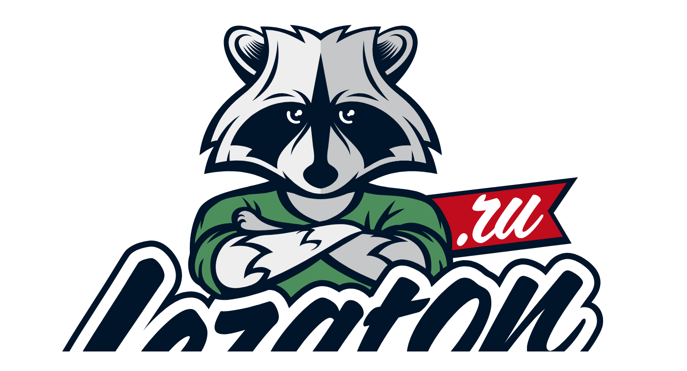

--- FILE ---
content_type: text/html; charset=UTF-8
request_url: https://leraton.ru/katalog/cleaners/mojka/handwash/kislotnyj-shampun-leraton-n2-1l
body_size: 30048
content:
<!DOCTYPE html>
<html lang="ru">

<head>
<!-- <link rel="preconnect" href="https://cdn.diginetica.net/"> -->
	<meta name="viewport" content="width=device-width, initial-scale=1.0">
	<meta charset="utf-8">
	<meta name="yandex-verification" content="2d139ba3f63fe702" />
	<meta name='wmail-verification' content='68e35e5191bb385636dc2a2e7856e201' />
	<meta name="google-site-verification" content="o7L4hz3FTopD0F2Kz1tpnPBljBsc66cYrMSIACkXR1I" />
	<meta name="google-site-verification" content="vS9eYO1LmQWBYuvrf_MxqZmNgys7n9RfAxntr1HeIWc" />
	<title>Кислотный шампунь LERATON N2 (473мл.) в Москве с доставкой</title>
	<meta name="keywords"
		content="Кислотный шампунь LERATON N2 1л">
	<meta name="description"
		content="Кислотный шампунь LERATON N2 1л купить с доставкой в магазине LERATON. Большой ассортимент и низкие цены. Все для качественного ухода за автомобилем!">
			<meta property="og:type" content="product">
		<meta property="og:title" content="Кислотный шампунь LERATON N2 1л">
		<meta property="og:description" content="Кислотный шампунь LERATON N2 1л купить с доставкой в магазине LERATON. Большой ассортимент и низкие цены. Все для качественного ухода за автомобилем!">
		<meta property="og:url" content="https://leraton.ru/katalog/cleaners/mojka/handwash/kislotnyj-shampun-leraton-n2-1l">
		<meta property="og:image" content="https://leraton.ru/images/product/045/045923/187-n2-1-l-1.tn-570x700.96a9113812.png">
		<meta property="og:image:secure_url" content="https://leraton.ru/images/product/045/045923/187-n2-1-l-1.tn-500x500.0732669c42.png">
		<meta name="twitter:card" content="summary_large_image">
		<meta name="twitter:image" content="https://leraton.ru/images/product/045/045923/187-n2-1-l-1.tn-570x700.96a9113812.png">
		<meta property="product:brand" content="LERATON">
		<meta property="product:availability" content="in stock">
		<meta property="product:condition" content="new">
		<meta property="product:price:amount" content="790">
		<meta property="product:price:currency" content="RUB">
		<meta property="product:retailer_item_id" content="045923">
	
	
		<link rel="stylesheet" href="/min/?g=css&v=00&cv=c6c80" type="text/css">

	<link type="image/ico" href="/favicon.ico" rel="shortcut icon">
	<link href="https://fonts.googleapis.com/css?family=Cuprum" rel="stylesheet">
	<link href="https://fonts.googleapis.com/css?family=Lobster" rel="stylesheet">
	<script type="text/javascript" src="/javascript/jquery164.js?v=1.91"></script>
	<script type="text/javascript" src="/javascript/jquery.cookie.min.js?v=1.91"></script>
	<script type="text/javascript" src="/static/js/libs.min.js?v=1.91"></script>
	<script type="text/javascript" src="/min/?g=jsh&v=1.91&cv=cc797"></script>

	<script src="https://www.google.com/recaptcha/api.js" async defer></script>

	<link href="https://fonts.googleapis.com/css?family=Cuprum:400,700" rel="stylesheet">
	
		<script>
			window.dataLayer = window.dataLayer || [];
			/*window.digiLayer.cartState = window.digiLayer.cartState || [];

			window.digiLayer.addToCart = function (offer_id, amount) {
				window.digiLayer.cartState[offer_id] = amount;
			}

			window.digiLayer.removeFromCart = function (offer_id) {
				var index = window.digiLayer.cartState.findIndex(function (val, index) {
					return index == offer_id;
				})
				window.digiLayer.cartState.splice(1, index);
			}*/

			window.digiLayer = {
				cartData: {},
				wishlist: {},
				cartState: function () {
					return this.cartData;
				},
				addToCart: function (offer_id, amount) {
					if (typeof this.cartData[offer_id] !== 'undefined') {
						this.cartData[offer_id] += amount;
					} else {
						this.cartData[offer_id] = amount;
					}

					return new Promise(function (resolve) {
						resolve(true);
					});
				},
				removeFromCart(offer_id) {
					delete this.cartData[offer_id];

					return new Promise(function (resolve) {
						resolve('fulfilled');
					});
				},
				whishlistState: function () {
					return this.wishlist;
				},
				addToWishlist: function (offer_id) {
					this.wishlist.push(offer_id);
				},
				removeFromWishlist: function (offer_id) {
					var index = this.wishlist.findIndex(function (val, index) {
						return val == offer_id;
					})
					this.wishlist.splice(index, 1);
				},
			}
		</script>

		<script type="text/javascript">
			!function(){var t=document.createElement("script");t.type="text/javascript",t.async=!0,t.src="https://vk.com/js/api/openapi.js?160",t.onload=function(){VK.Retargeting.Init("VK-RTRG-323312-2VBKB"),VK.Retargeting.Hit()},document.head.appendChild(t)}();
		</script><noscript><img src="https://vk.com/rtrg?p=VK-RTRG-323312-2VBKB" style="position:fixed; left:-999px;"
				alt="vk" /></noscript>
	

<script type="text/javascript">
		
		    var digiScript = document.createElement('script');
		    digiScript.src = '//cdn.diginetica.net/7719/client.js'; // Замените SITEID на фактический идентификатор
		    digiScript.defer = true;
		    digiScript.async = true;
		    document.head.appendChild(digiScript);
	    
	</script>
</head>

<body>
		<header class="header" itemscope itemtype="https://schema.org/LocalBusiness">
		<div class="container header__container">
			<div class="header__top">
				<a href="/" class="header__logo logo">
					<picture>
						<!-- <source srcset="/static/img/logo/logo-mob.png" media="(max-width: 767px)">
		        			          	<source srcset="/static/img/logo/logo-tab.png" media="(max-width: 1199px)"> -->
						<img src="/static/img/logo/logo_leraton.svg" alt="Лератон">
					</picture>
				</a>
				<div class="header__info">
					<div class="header__time time" itemprop="openingHoursSpecification" itemscope
						itemtype="https://schema.org/OpeningHoursSpecification">
						<div itemprop="dayOfWeek" itemscope itemtype="https://schema.org/DayOfWeek">
							Ежедневно<br/>
с 10:00 до 21:00<br/>
						</div>
					</div>
					<div class="header__phone phone" itemprop="telephone">
						 <a class="phone__link" href="tel:+749515045128">+7 (495) 150-45-12
          </a>
          <a class="phone__link" href="tel:+78005003412">+7 (800) 500-34-12
          </a>
					</div>
					<div class="header__address address" itemprop="address" itemscope
						itemtype="https://schema.org/PostalAddress">
						<div itemprop="streetAddress">
							<a href="/contacts#contact_map">г. Москва, ул. Ташкентская,<br/>
д. 28, стр. 1<br/></a>
						</div>
					</div>
				</div>
				<div class="header__dynamic">
					<form action="/poisk" method="get"
						class="clearfix header__search search">
						<div class="search__input-keeper search__wrap-input">
							<input id="search_input" autocomplete="off" placeholder="Например: шампунь"
								type="text"
								value=""
									name="query" class="search__input" name="search">
								<button type="submit" autocomplete="off"
									class="search__input-btn search__btn btn-reset" id="srchBtn">
									<svg aria-hidden="true">
										<use xlink:href="/static/img/symbol/sprite.svg#icon-search"></use>
									</svg>
								</button>
							</div>
							<div class="obertka_test">
								<div class="ajax-search"></div>
							</div>
						</form>
						<div class="header__social social">
							<a href="https://vk.com/leraton" class="social__link">
								<img src="/static/img/icon/vk.png" alt="Вконтакте">
							</a>
							<a href="https://t.me/leratonru" class="social__link">
								<img src="/static/img/icon/tg.png" alt="Телеграм" class="tg-img">
							</a>
							<!-- <a href="https://www.instagram.com/leraton.ru/" class="social__link">
		  				<img src="/static/img/icon/inst.png" alt="Инстаграм">
		  			          			</a> -->
						</div>
						<div class="header__wrap-btn header__wrap-btn--tab">
							<a href="/izbrannye-tovary" class="header__heart btn-reset">
								<svg aria-hidden="true">
									<use xlink:href="/static/img/symbol/sprite.svg#heart-solid"></use>
								</svg>
								<span class="header__heart-count">0</span>
							</a>
							
<div id="login-form">
			<a href="/registraciya-na-sajte/login" class="header__user btn-reset">
            <svg aria-hidden="true">
              <use xlink:href="/static/img/symbol/sprite.svg#user"></use>
            </svg> 
            Войти
        </a>
		<a href="/registraciya-na-sajte" class="header__user btn-reset">
           Регистрация
		</a>
	</div>
							<a href="/cart" class="header__cart">
								<svg aria-hidden="true">
									<use xlink:href="/static/img/symbol/sprite.svg#cart"></use>
								</svg>
								<span class="cart-price">0&nbsp;руб.</span>
								<span class="header__cart-count cart-count">(0)</span>
							</a>
						</div>
					</div>
					<button class="header__icon-menu icon__menu btn-reset"></button>
				</div>
				<!--/header-top-->
				<div class="header__bottom">
					<nav data-da=".header__menu-container,992, last" class="header__nav nav"><ul class="nav__list list-reset"><li class="nav__item"><a class="nav__link" href="/">Главная</a></li><li class="nav__item"><a class="nav__link" href="/klientam">Клиентам</a></li><li class="nav__item"><a class="nav__link" href="/oplata-i-dostavka">Оплата и Доставка</a></li><li class="nav__item"><a class="nav__link" href="/novosti">Блог</a></li><li class="nav__item"><a class="nav__link" href="/contacts">Контакты</a></li></ul></nav>
        					<div class="header__wrap-btn">
						<a href="/izbrannye-tovary" class="header__heart btn-reset">
							<svg aria-hidden="true">
								<use xlink:href="/static/img/symbol/sprite.svg#heart-solid"></use>
							</svg>
							<span class="header__heart-count">0</span>
						</a>
						
<div id="login-form">
			<a href="/registraciya-na-sajte/login" class="header__user btn-reset">
            <svg aria-hidden="true">
              <use xlink:href="/static/img/symbol/sprite.svg#user"></use>
            </svg> 
            Войти
        </a>
		<a href="/registraciya-na-sajte" class="header__user btn-reset">
           Регистрация
		</a>
	</div>
						<a href="/cart" class="header__cart">
							<svg aria-hidden="true">
								<use xlink:href="/static/img/symbol/sprite.svg#cart"></use>
							</svg>
							<span class="cart-price">0&nbsp;руб.</span>
							<span class="header__cart-count cart-count">0</span>
			<!-- 		 -->
						</a>
					</div>
				</div>
			</div>
			<!--/container-->
			<nav class="header__menu menu">
				<button class="header__icon-close icon__close btn-reset"></button>
				<div class="header__menu-container">
					
												<ul class="menu__list list-reset">
																								<li class="menu__item current">
										<div class="menu__wrap-link-btn">											<a class="menu__link"
												href="/katalog/cleaners">Мойка и уход</a>
																							<button class="btn-chevron btn-reset">
													<img width="14" height="14" src="/static/img/icon/chevron-down.svg"
														alt="chevron">
												</button>
											</div>
																																						<div
											class="sub-menu sub-menu-1">
											<div class="sub-menu__container container">
												<ul class="sub-menu__row row list-reset">
																											<li class="sub-menu__col col">
															<div class="sub-menu__wrap-link-btn">
																<a href="/katalog/cleaners/mojka"
																	class="sub-menu__title">Мойка</a>
																																	<button class="btn-chevron btn-reset">
																		<img width="14" height="14"
																			src="/static/img/icon/chevron-down.svg" alt="chevron">
																	</button>
																															</div>
																															<ul class="sub-menu__list list-reset">
																																			<li class="sub-menu__item">
																			<a class="sub-menu__link"
																				href="/katalog/cleaners/mojka/handwash">Ручная мойка</a>
																		</li>
																																			<li class="sub-menu__item">
																			<a class="sub-menu__link"
																				href="/katalog/cleaners/mojka/bubblefoam">Бесконтактная мойка</a>
																		</li>
																																			<li class="sub-menu__item">
																			<a class="sub-menu__link"
																				href="/katalog/cleaners/mojka/nano-mojka">Наношампуни</a>
																		</li>
																																			<li class="sub-menu__item">
																			<a class="sub-menu__link"
																				href="/katalog/cleaners/mojka/voski-dlya-sushki-i-konservacii">Воски для сушки и консервации</a>
																		</li>
																																			<li class="sub-menu__item">
																			<a class="sub-menu__link"
																				href="/katalog/cleaners/mojka/uxod-za-motociklami">Уход за мотоциклами</a>
																		</li>
																																			<li class="sub-menu__item">
																			<a class="sub-menu__link"
																				href="/katalog/cleaners/mojka/uxod-za-lodkami-i-yaxtami">Уход за лодками и яхтами</a>
																		</li>
																																	</ul>
																													</li>
																											<li class="sub-menu__col col">
															<div class="sub-menu__wrap-link-btn">
																<a href="/katalog/cleaners/yeksterer"
																	class="sub-menu__title">Экстерьер</a>
																																	<button class="btn-chevron btn-reset">
																		<img width="14" height="14"
																			src="/static/img/icon/chevron-down.svg" alt="chevron">
																	</button>
																															</div>
																															<ul class="sub-menu__list list-reset">
																																			<li class="sub-menu__item">
																			<a class="sub-menu__link"
																				href="/katalog/cleaners/yeksterer/bodyclean">Очистка кузова</a>
																		</li>
																																			<li class="sub-menu__item">
																			<a class="sub-menu__link"
																				href="/katalog/cleaners/yeksterer/uxod-za-rezinoj">Уход за резиной и внешним пластиком</a>
																		</li>
																																			<li class="sub-menu__item">
																			<a class="sub-menu__link"
																				href="/katalog/cleaners/yeksterer/ochistiteli-diskov">Очистка дисков</a>
																		</li>
																																			<li class="sub-menu__item">
																			<a class="sub-menu__link"
																				href="/katalog/cleaners/yeksterer/ochistiteli-motornogo-otseka">Очистка моторного отсека</a>
																		</li>
																																			<li class="sub-menu__item">
																			<a class="sub-menu__link"
																				href="/katalog/cleaners/yeksterer/ochistka-i-uxod-za-xromom">Очистка и уход за хромом и металлами</a>
																		</li>
																																			<li class="sub-menu__item">
																			<a class="sub-menu__link"
																				href="/katalog/cleaners/yeksterer/uxod-za-farami">Уход за фарами</a>
																		</li>
																																			<li class="sub-menu__item">
																			<a class="sub-menu__link"
																				href="/katalog/cleaners/yeksterer/polirovochnaya-glina">Полировочная глина / Автоскрабы / Лубриканты</a>
																		</li>
																																			<li class="sub-menu__item">
																			<a class="sub-menu__link"
																				href="/katalog/cleaners/yeksterer/uxod-za-matovymi-poverxnostyami">Уход за матовыми поверхностями</a>
																		</li>
																																	</ul>
																													</li>
																											<li class="sub-menu__col col">
															<div class="sub-menu__wrap-link-btn">
																<a href="/katalog/cleaners/interer"
																	class="sub-menu__title">Интерьер</a>
																																	<button class="btn-chevron btn-reset">
																		<img width="14" height="14"
																			src="/static/img/icon/chevron-down.svg" alt="chevron">
																	</button>
																															</div>
																															<ul class="sub-menu__list list-reset">
																																			<li class="sub-menu__item">
																			<a class="sub-menu__link"
																				href="/katalog/cleaners/interer/ochistiteli-salona">Очистка и уход за тканью</a>
																		</li>
																																			<li class="sub-menu__item">
																			<a class="sub-menu__link"
																				href="/katalog/cleaners/interer/uxod-za-plastikom">Очистка и уход за пластиком</a>
																		</li>
																																			<li class="sub-menu__item">
																			<a class="sub-menu__link"
																				href="/katalog/cleaners/interer/uxod-za-steklom">Очистка и уход за стеклом</a>
																		</li>
																																			<li class="sub-menu__item">
																			<a class="sub-menu__link"
																				href="/katalog/cleaners/interer/uxod-za-kozhej">Очистка и уход за кожей</a>
																		</li>
																																			<li class="sub-menu__item">
																			<a class="sub-menu__link"
																				href="/katalog/cleaners/interer/restavraciya-kozhi">Реставрация кожи</a>
																		</li>
																																	</ul>
																													</li>
																											<li class="sub-menu__col col">
															<div class="sub-menu__wrap-link-btn">
																<a href="/katalog/cleaners/osvezhiteli-vozduxa-2"
																	class="sub-menu__title">Освежители воздуха</a>
																																	<button class="btn-chevron btn-reset">
																		<img width="14" height="14"
																			src="/static/img/icon/chevron-down.svg" alt="chevron">
																	</button>
																															</div>
																															<ul class="sub-menu__list list-reset">
																																			<li class="sub-menu__item">
																			<a class="sub-menu__link"
																				href="/katalog/cleaners/osvezhiteli-vozduxa-2/osvezhiteli-vozduxa">Освежители воздуха подвесные и на дефлектор</a>
																		</li>
																																			<li class="sub-menu__item">
																			<a class="sub-menu__link"
																				href="/katalog/cleaners/osvezhiteli-vozduxa-2/osvezhiteli-vozduxa-spreevye-i-suxie">Освежители воздуха в виде спрея</a>
																		</li>
																																			<li class="sub-menu__item">
																			<a class="sub-menu__link"
																				href="/katalog/cleaners/osvezhiteli-vozduxa-2/osvezhiteli-vozduxa-suxie-i-gelevye">Освежители воздуха сухие и гелевые</a>
																		</li>
																																			<li class="sub-menu__item">
																			<a class="sub-menu__link"
																				href="/katalog/cleaners/osvezhiteli-vozduxa-2/dymovye-shashki">Дымовые шашки и аэрозоли</a>
																		</li>
																																	</ul>
																													</li>
																											<li class="sub-menu__col col">
															<div class="sub-menu__wrap-link-btn">
																<a href="/katalog/cleaners/prochaya-ximiya"
																	class="sub-menu__title">Прочая химия</a>
																																	<button class="btn-chevron btn-reset">
																		<img width="14" height="14"
																			src="/static/img/icon/chevron-down.svg" alt="chevron">
																	</button>
																															</div>
																															<ul class="sub-menu__list list-reset">
																																			<li class="sub-menu__item">
																			<a class="sub-menu__link"
																				href="/katalog/cleaners/prochaya-ximiya/lakokrasochnye-materialy">Лакокрасочные материалы</a>
																		</li>
																																			<li class="sub-menu__item">
																			<a class="sub-menu__link"
																				href="/katalog/cleaners/prochaya-ximiya/nabory-po-uxodu">Наборы по уходу</a>
																		</li>
																																			<li class="sub-menu__item">
																			<a class="sub-menu__link"
																				href="/katalog/cleaners/prochaya-ximiya/uxod-za-mikrofibrami">Уход за микрофибрами и полировальниками</a>
																		</li>
																																			<li class="sub-menu__item">
																			<a class="sub-menu__link"
																				href="/katalog/cleaners/prochaya-ximiya/ostalnoe-4">Пасты для очистки рук</a>
																		</li>
																																	</ul>
																													</li>
																									</ul>
											</div>
										</div>
																	</li>
																								<li class="menu__item">
										<div class="menu__wrap-link-btn">											<a class="menu__link"
												href="/katalog/polirovka-lkp">Полировка </a>
																							<button class="btn-chevron btn-reset">
													<img width="14" height="14" src="/static/img/icon/chevron-down.svg"
														alt="chevron">
												</button>
											</div>
																																						<div
											class="sub-menu sub-menu-2">
											<div class="sub-menu__container container">
												<ul class="sub-menu__row row list-reset">
																											<li class="sub-menu__col col">
															<div class="sub-menu__wrap-link-btn">
																<a href="/katalog/polirovka-lkp/polirovalnye-pasty"
																	class="sub-menu__title">Полировальные пасты</a>
																																	<button class="btn-chevron btn-reset">
																		<img width="14" height="14"
																			src="/static/img/icon/chevron-down.svg" alt="chevron">
																	</button>
																															</div>
																															<ul class="sub-menu__list list-reset">
																																			<li class="sub-menu__item">
																			<a class="sub-menu__link"
																				href="/katalog/polirovka-lkp/polirovalnye-pasty/matiruyushhie-p1000">Матирующие (P1000)</a>
																		</li>
																																			<li class="sub-menu__item">
																			<a class="sub-menu__link"
																				href="/katalog/polirovka-lkp/polirovalnye-pasty/gruboabrazivnye-p1200-1500">Высокоабразивные (P1000-1500)</a>
																		</li>
																																			<li class="sub-menu__item">
																			<a class="sub-menu__link"
																				href="/katalog/polirovka-lkp/polirovalnye-pasty/sredneabrazivnye-odnoshagovye-p2000">Среднеабразивные, одношаговые (P1500-2500)</a>
																		</li>
																																			<li class="sub-menu__item">
																			<a class="sub-menu__link"
																				href="/katalog/polirovka-lkp/polirovalnye-pasty/antigologrammnye-p3000-i-bolee">Антиголограммные, финишные (P2500 и более)</a>
																		</li>
																																			<li class="sub-menu__item">
																			<a class="sub-menu__link"
																				href="/katalog/polirovka-lkp/polirovalnye-pasty/pasty-s-zashhitnym-yeffektom">Пасты с защитным эффектом</a>
																		</li>
																																			<li class="sub-menu__item">
																			<a class="sub-menu__link"
																				href="/katalog/polirovka-lkp/polirovalnye-pasty/pasty-dlya-ruchnoj-polirovki">Пасты для ручной полировки</a>
																		</li>
																																			<li class="sub-menu__item">
																			<a class="sub-menu__link"
																				href="/katalog/polirovka-lkp/polirovalnye-pasty/dlya-polirovki-stekol">Полировка/глубокая очистка стекол </a>
																		</li>
																																	</ul>
																													</li>
																											<li class="sub-menu__col col">
															<div class="sub-menu__wrap-link-btn">
																<a href="/katalog/polirovka-lkp/polirovalniki"
																	class="sub-menu__title">Полировальники</a>
																																	<button class="btn-chevron btn-reset">
																		<img width="14" height="14"
																			src="/static/img/icon/chevron-down.svg" alt="chevron">
																	</button>
																															</div>
																															<ul class="sub-menu__list list-reset">
																																			<li class="sub-menu__item">
																			<a class="sub-menu__link"
																				href="/katalog/polirovka-lkp/polirovalniki/porolonovye-ot-25-do-70mm">Поролоновые до 70мм.</a>
																		</li>
																																			<li class="sub-menu__item">
																			<a class="sub-menu__link"
																				href="/katalog/polirovka-lkp/polirovalniki/porolonovye-ot-70-do-100mm">Поролоновые от 70мм. до 100мм.</a>
																		</li>
																																			<li class="sub-menu__item">
																			<a class="sub-menu__link"
																				href="/katalog/polirovka-lkp/polirovalniki/porolonovye-do-145mm">Поролоновые от 100мм. до 145мм.</a>
																		</li>
																																			<li class="sub-menu__item">
																			<a class="sub-menu__link"
																				href="/katalog/polirovka-lkp/polirovalniki/porolonovye-130mm">Поролоновые от 145мм. до 160мм.</a>
																		</li>
																																			<li class="sub-menu__item">
																			<a class="sub-menu__link"
																				href="/katalog/polirovka-lkp/polirovalniki/porolonovye-bolee-160mm">Поролоновые более 160мм. </a>
																		</li>
																																			<li class="sub-menu__item">
																			<a class="sub-menu__link"
																				href="/katalog/polirovka-lkp/polirovalniki/mexovye-do-70mm">Меховые до 70мм.</a>
																		</li>
																																			<li class="sub-menu__item">
																			<a class="sub-menu__link"
																				href="/katalog/polirovka-lkp/polirovalniki/mexovye-ot-70mm-do-100mm">Меховые от 70мм. до 100мм.</a>
																		</li>
																																			<li class="sub-menu__item">
																			<a class="sub-menu__link"
																				href="/katalog/polirovka-lkp/polirovalniki/mexovye-ot-100mm-do-130mm">Меховые от 100мм. до 145мм.</a>
																		</li>
																																			<li class="sub-menu__item">
																			<a class="sub-menu__link"
																				href="/katalog/polirovka-lkp/polirovalniki/mexovye-ot-130mm-do-160mm">Меховые от 145мм. до 160мм.</a>
																		</li>
																																			<li class="sub-menu__item">
																			<a class="sub-menu__link"
																				href="/katalog/polirovka-lkp/polirovalniki/mexovye-bolee-160mm">Меховые более 160мм.</a>
																		</li>
																																			<li class="sub-menu__item">
																			<a class="sub-menu__link"
																				href="/katalog/polirovka-lkp/polirovalniki/ostalnye">Остальные</a>
																		</li>
																																			<li class="sub-menu__item">
																			<a class="sub-menu__link"
																				href="/katalog/polirovka-lkp/polirovalniki/mikrofibrovye">Микрофибровые</a>
																		</li>
																																			<li class="sub-menu__item">
																			<a class="sub-menu__link"
																				href="/katalog/polirovka-lkp/polirovalniki/dlya-polirovki-stekla">Для полировки стекла</a>
																		</li>
																																	</ul>
																													</li>
																											<li class="sub-menu__col col">
															<div class="sub-menu__wrap-link-btn">
																<a href="/katalog/polirovka-lkp/ostalnoe"
																	class="sub-menu__title">Остальное</a>
																																	<button class="btn-chevron btn-reset">
																		<img width="14" height="14"
																			src="/static/img/icon/chevron-down.svg" alt="chevron">
																	</button>
																															</div>
																															<ul class="sub-menu__list list-reset">
																																			<li class="sub-menu__item">
																			<a class="sub-menu__link"
																				href="/katalog/polirovka-lkp/ostalnoe/podlozhki-pod-krugi">Подложки под круги</a>
																		</li>
																																			<li class="sub-menu__item">
																			<a class="sub-menu__link"
																				href="/katalog/polirovka-lkp/ostalnoe/materialy-dlya-podgotovki-lkp">Материалы для подготовки ЛКП</a>
																		</li>
																																			<li class="sub-menu__item">
																			<a class="sub-menu__link"
																				href="/katalog/polirovka-lkp/ostalnoe/aksessuary-dlya-polirovki">Аксессуары для полировки</a>
																		</li>
																																			<li class="sub-menu__item">
																			<a class="sub-menu__link"
																				href="/katalog/polirovka-lkp/ostalnoe/komplekty-dlya-polirovki">Комплекты для полировки</a>
																		</li>
																																			<li class="sub-menu__item">
																			<a class="sub-menu__link"
																				href="/katalog/polirovka-lkp/ostalnoe/materialy-dlya-shlifovki">Материалы для шлифовки</a>
																		</li>
																																			<li class="sub-menu__item">
																			<a class="sub-menu__link"
																				href="/katalog/polirovka-lkp/ostalnoe/remont-stekol">Материалы для ремонта стекол</a>
																		</li>
																																	</ul>
																													</li>
																									</ul>
											</div>
										</div>
																	</li>
																								<li class="menu__item">
										<div class="menu__wrap-link-btn">											<a class="menu__link"
												href="/katalog/zashhita-poverxnostej">Защита поверхностей</a>
																							<button class="btn-chevron btn-reset">
													<img width="14" height="14" src="/static/img/icon/chevron-down.svg"
														alt="chevron">
												</button>
											</div>
																																						<div
											class="sub-menu sub-menu-3">
											<div class="sub-menu__container container">
												<ul class="sub-menu__row row list-reset">
																											<li class="sub-menu__col col">
															<div class="sub-menu__wrap-link-btn">
																<a href="/katalog/zashhita-poverxnostej/zashhita-poverxnostej-2"
																	class="sub-menu__title">Защита поверхностей</a>
																																	<button class="btn-chevron btn-reset">
																		<img width="14" height="14"
																			src="/static/img/icon/chevron-down.svg" alt="chevron">
																	</button>
																															</div>
																															<ul class="sub-menu__list list-reset">
																																			<li class="sub-menu__item">
																			<a class="sub-menu__link"
																				href="/katalog/zashhita-poverxnostej/zashhita-poverxnostej-2/bystryj-blesk">Быстрые блески / Квик детейлеры</a>
																		</li>
																																			<li class="sub-menu__item">
																			<a class="sub-menu__link"
																				href="/katalog/zashhita-poverxnostej/zashhita-poverxnostej-2/zashhitnye-sostavy">Твёрдые и мягкие воски / Полимерные полироли</a>
																		</li>
																																			<li class="sub-menu__item">
																			<a class="sub-menu__link"
																				href="/katalog/zashhita-poverxnostej/zashhita-poverxnostej-2/glejzy-i-silanty">Глейзы и силанты</a>
																		</li>
																																			<li class="sub-menu__item">
																			<a class="sub-menu__link"
																				href="/katalog/zashhita-poverxnostej/zashhita-poverxnostej-2/nanokeramika-i-zhidkie-stekla">Керамические составы и жидкие стекла для ЛКП</a>
																		</li>
																																			<li class="sub-menu__item">
																			<a class="sub-menu__link"
																				href="/katalog/zashhita-poverxnostej/zashhita-poverxnostej-2/keramicheskie-sostavy-dlya-plenok">Керамические составы для пленок</a>
																		</li>
																																			<li class="sub-menu__item">
																			<a class="sub-menu__link"
																				href="/katalog/zashhita-poverxnostej/zashhita-poverxnostej-2/antidozhdi-dlya-stekla">Антидожди для стекла</a>
																		</li>
																																			<li class="sub-menu__item">
																			<a class="sub-menu__link"
																				href="/katalog/zashhita-poverxnostej/zashhita-poverxnostej-2/zashhitnye-pokrytiya-dlya-diskov">Защитные покрытия для дисков</a>
																		</li>
																																			<li class="sub-menu__item">
																			<a class="sub-menu__link"
																				href="/katalog/zashhita-poverxnostej/zashhita-poverxnostej-2/zashhita-tekstilya">Защита текстиля</a>
																		</li>
																																			<li class="sub-menu__item">
																			<a class="sub-menu__link"
																				href="/katalog/zashhita-poverxnostej/zashhita-poverxnostej-2/keramicheskie-sostavy-dlya-ostalnyx-poverxnostej">Керамические составы для остальных поверхностей</a>
																		</li>
																																	</ul>
																													</li>
																									</ul>
											</div>
										</div>
																	</li>
																								<li class="menu__item">
										<div class="menu__wrap-link-btn">											<a class="menu__link"
												href="/katalog/vinil-i-poliuretan">Плёнки и инструмент</a>
																							<button class="btn-chevron btn-reset">
													<img width="14" height="14" src="/static/img/icon/chevron-down.svg"
														alt="chevron">
												</button>
											</div>
																																						<div
											class="sub-menu sub-menu-4
							">
											<div class="sub-menu__container container">
												<ul class="sub-menu__row row list-reset">
																											<li class="sub-menu__col col">
															<div class="sub-menu__wrap-link-btn">
																<a href="/katalog/vinil-i-poliuretan/plyonki-i-instrument"
																	class="sub-menu__title">Плёнки и инструмент</a>
																																	<button class="btn-chevron btn-reset">
																		<img width="14" height="14"
																			src="/static/img/icon/chevron-down.svg" alt="chevron">
																	</button>
																															</div>
																															<ul class="sub-menu__list list-reset">
																																			<li class="sub-menu__item">
																			<a class="sub-menu__link"
																				href="/katalog/vinil-i-poliuretan/plyonki-i-instrument/plyonki">Плёнки</a>
																		</li>
																																			<li class="sub-menu__item">
																			<a class="sub-menu__link"
																				href="/katalog/vinil-i-poliuretan/plyonki-i-instrument/ustanovochnye-geli">Установочные составы</a>
																		</li>
																																			<li class="sub-menu__item">
																			<a class="sub-menu__link"
																				href="/katalog/vinil-i-poliuretan/plyonki-i-instrument/rakeli">Ракели</a>
																		</li>
																																			<li class="sub-menu__item">
																			<a class="sub-menu__link"
																				href="/katalog/vinil-i-poliuretan/plyonki-i-instrument/nasadki-na-rakeli">Насадки для ракеля</a>
																		</li>
																																			<li class="sub-menu__item">
																			<a class="sub-menu__link"
																				href="/katalog/vinil-i-poliuretan/plyonki-i-instrument/nozhi">Ножи для резки</a>
																		</li>
																																			<li class="sub-menu__item">
																			<a class="sub-menu__link"
																				href="/katalog/vinil-i-poliuretan/plyonki-i-instrument/skrebki-i-lezviya">Скребки и лезвия</a>
																		</li>
																																			<li class="sub-menu__item">
																			<a class="sub-menu__link"
																				href="/katalog/vinil-i-poliuretan/plyonki-i-instrument/ostalnoe-3">Остальное</a>
																		</li>
																																	</ul>
																													</li>
																									</ul>
											</div>
										</div>
																	</li>
																								<li class="menu__item">
										<div class="menu__wrap-link-btn">											<a class="menu__link"
												href="/katalog/rasxodnye-materialy">Расходники</a>
																							<button class="btn-chevron btn-reset">
													<img width="14" height="14" src="/static/img/icon/chevron-down.svg"
														alt="chevron">
												</button>
											</div>
																																						<div
											class="sub-menu sub-menu-5">
											<div class="sub-menu__container container">
												<ul class="sub-menu__row row list-reset">
																											<li class="sub-menu__col col">
															<div class="sub-menu__wrap-link-btn">
																<a href="/katalog/rasxodnye-materialy/protirochnyj-material"
																	class="sub-menu__title">Протирочный материал</a>
																																	<button class="btn-chevron btn-reset">
																		<img width="14" height="14"
																			src="/static/img/icon/chevron-down.svg" alt="chevron">
																	</button>
																															</div>
																															<ul class="sub-menu__list list-reset">
																																			<li class="sub-menu__item">
																			<a class="sub-menu__link"
																				href="/katalog/rasxodnye-materialy/protirochnyj-material/mikrofibry">Микрофибры</a>
																		</li>
																																			<li class="sub-menu__item">
																			<a class="sub-menu__link"
																				href="/katalog/rasxodnye-materialy/protirochnyj-material/zamsha-i-bumaga">Замша / Бумага</a>
																		</li>
																																			<li class="sub-menu__item">
																			<a class="sub-menu__link"
																				href="/katalog/rasxodnye-materialy/protirochnyj-material/applikatory">Аппликаторы</a>
																		</li>
																																			<li class="sub-menu__item">
																			<a class="sub-menu__link"
																				href="/katalog/rasxodnye-materialy/protirochnyj-material/varezhkigubkipady">Варежки / Губки / Пады</a>
																		</li>
																																	</ul>
																													</li>
																											<li class="sub-menu__col col">
															<div class="sub-menu__wrap-link-btn">
																<a href="/katalog/rasxodnye-materialy/specodezhda"
																	class="sub-menu__title">Средства защиты и спецодежда</a>
																																	<button class="btn-chevron btn-reset">
																		<img width="14" height="14"
																			src="/static/img/icon/chevron-down.svg" alt="chevron">
																	</button>
																															</div>
																															<ul class="sub-menu__list list-reset">
																																			<li class="sub-menu__item">
																			<a class="sub-menu__link"
																				href="/katalog/rasxodnye-materialy/specodezhda/fartuki-2">Фартуки</a>
																		</li>
																																			<li class="sub-menu__item">
																			<a class="sub-menu__link"
																				href="/katalog/rasxodnye-materialy/specodezhda/perchatki">Перчатки</a>
																		</li>
																																			<li class="sub-menu__item">
																			<a class="sub-menu__link"
																				href="/katalog/rasxodnye-materialy/specodezhda/respiratory">Респираторы и маски</a>
																		</li>
																																			<li class="sub-menu__item">
																			<a class="sub-menu__link"
																				href="/katalog/rasxodnye-materialy/specodezhda/specodezhda-2">Спецодежда</a>
																		</li>
																																	</ul>
																													</li>
																											<li class="sub-menu__col col">
															<div class="sub-menu__wrap-link-btn">
																<a href="/katalog/rasxodnye-materialy/ostalnoe-2"
																	class="sub-menu__title">Остальное</a>
																																	<button class="btn-chevron btn-reset">
																		<img width="14" height="14"
																			src="/static/img/icon/chevron-down.svg" alt="chevron">
																	</button>
																															</div>
																															<ul class="sub-menu__list list-reset">
																																			<li class="sub-menu__item">
																			<a class="sub-menu__link"
																				href="/katalog/rasxodnye-materialy/ostalnoe-2/aksessuary">Распылители / Бутылки / Триггеры</a>
																		</li>
																																			<li class="sub-menu__item">
																			<a class="sub-menu__link"
																				href="/katalog/rasxodnye-materialy/ostalnoe-2/vyodra">Вёдра / Сепараторы / Крышки</a>
																		</li>
																																			<li class="sub-menu__item">
																			<a class="sub-menu__link"
																				href="/katalog/rasxodnye-materialy/ostalnoe-2/kisti">Кисти</a>
																		</li>
																																			<li class="sub-menu__item">
																			<a class="sub-menu__link"
																				href="/katalog/rasxodnye-materialy/ostalnoe-2/shhetki">Щётки</a>
																		</li>
																																			<li class="sub-menu__item">
																			<a class="sub-menu__link"
																				href="/katalog/rasxodnye-materialy/ostalnoe-2/sgony">Сгоны</a>
																		</li>
																																			<li class="sub-menu__item">
																			<a class="sub-menu__link"
																				href="/katalog/rasxodnye-materialy/ostalnoe-2/komplektuyushhie-k-pompovym-raspylitelyam-i-penogeneratoram">Комплектующие к помповым распылителям и пеногенераторам</a>
																		</li>
																																	</ul>
																													</li>
																									</ul>
											</div>
										</div>
																	</li>
																								<li class="menu__item">
										<div class="menu__wrap-link-btn">											<a class="menu__link"
												href="/katalog/marketing">Мерч</a>
																							<button class="btn-chevron btn-reset">
													<img width="14" height="14" src="/static/img/icon/chevron-down.svg"
														alt="chevron">
												</button>
											</div>
																																						<div
											class="sub-menu sub-menu-6">
											<div class="sub-menu__container container">
												<ul class="sub-menu__row row list-reset">
																											<li class="sub-menu__col col">
															<div class="sub-menu__wrap-link-btn">
																<a href="/katalog/marketing/odezhda"
																	class="sub-menu__title">Одежда</a>
																																	<button class="btn-chevron btn-reset">
																		<img width="14" height="14"
																			src="/static/img/icon/chevron-down.svg" alt="chevron">
																	</button>
																															</div>
																															<ul class="sub-menu__list list-reset">
																																			<li class="sub-menu__item">
																			<a class="sub-menu__link"
																				href="/katalog/marketing/odezhda/tolstovki">Толстовки/ветровки/худи</a>
																		</li>
																																			<li class="sub-menu__item">
																			<a class="sub-menu__link"
																				href="/katalog/marketing/odezhda/futbolki">Футболки</a>
																		</li>
																																			<li class="sub-menu__item">
																			<a class="sub-menu__link"
																				href="/katalog/marketing/odezhda/golovnye-ubory">Головные уборы</a>
																		</li>
																																	</ul>
																													</li>
																											<li class="sub-menu__col col">
															<div class="sub-menu__wrap-link-btn">
																<a href="/katalog/marketing/marketing-2"
																	class="sub-menu__title">Остальное</a>
																																	<button class="btn-chevron btn-reset">
																		<img width="14" height="14"
																			src="/static/img/icon/chevron-down.svg" alt="chevron">
																	</button>
																															</div>
																															<ul class="sub-menu__list list-reset">
																																			<li class="sub-menu__item">
																			<a class="sub-menu__link"
																				href="/katalog/marketing/marketing-2/podarochnye-karty-i-nabory">Подарочные карты и упаковки</a>
																		</li>
																																			<li class="sub-menu__item">
																			<a class="sub-menu__link"
																				href="/katalog/marketing/marketing-2/aksessuary-2">Аксессуары</a>
																		</li>
																																			<li class="sub-menu__item">
																			<a class="sub-menu__link"
																				href="/katalog/marketing/marketing-2/dekor">Декор</a>
																		</li>
																																			<li class="sub-menu__item">
																			<a class="sub-menu__link"
																				href="/katalog/marketing/marketing-2/sumki">Сумки</a>
																		</li>
																																	</ul>
																													</li>
																									</ul>
											</div>
										</div>
																	</li>
																								<li class="menu__item">
										<div class="menu__wrap-link-btn">											<a class="menu__link"
												href="/katalog/oborudovanie">Оборудование</a>
																							<button class="btn-chevron btn-reset">
													<img width="14" height="14" src="/static/img/icon/chevron-down.svg"
														alt="chevron">
												</button>
											</div>
																																						<div
											class="sub-menu sub-menu-7">
											<div class="sub-menu__container container">
												<ul class="sub-menu__row row list-reset">
																											<li class="sub-menu__col col">
															<div class="sub-menu__wrap-link-btn">
																<a href="/katalog/oborudovanie/apparaty-vysokogo-davleniya"
																	class="sub-menu__title">Моечное оборудование</a>
																																	<button class="btn-chevron btn-reset">
																		<img width="14" height="14"
																			src="/static/img/icon/chevron-down.svg" alt="chevron">
																	</button>
																															</div>
																															<ul class="sub-menu__list list-reset">
																																			<li class="sub-menu__item">
																			<a class="sub-menu__link"
																				href="/katalog/oborudovanie/apparaty-vysokogo-davleniya/stacionarnye-avd">Стационарные АВД</a>
																		</li>
																																			<li class="sub-menu__item">
																			<a class="sub-menu__link"
																				href="/katalog/oborudovanie/apparaty-vysokogo-davleniya/avd-bez-podogreva">АВД без подогрева</a>
																		</li>
																																			<li class="sub-menu__item">
																			<a class="sub-menu__link"
																				href="/katalog/oborudovanie/apparaty-vysokogo-davleniya/avd-s-podogrevom">АВД с подогревом</a>
																		</li>
																																			<li class="sub-menu__item">
																			<a class="sub-menu__link"
																				href="/katalog/oborudovanie/apparaty-vysokogo-davleniya/bytovye-avd">Бытовые АВД</a>
																		</li>
																																			<li class="sub-menu__item">
																			<a class="sub-menu__link"
																				href="/katalog/oborudovanie/apparaty-vysokogo-davleniya/dozatory-ximii">Дозаторы химии</a>
																		</li>
																																			<li class="sub-menu__item">
																			<a class="sub-menu__link"
																				href="/katalog/oborudovanie/apparaty-vysokogo-davleniya/penokomplekty">Пенокомплекты и комплектующие</a>
																		</li>
																																			<li class="sub-menu__item">
																			<a class="sub-menu__link"
																				href="/katalog/oborudovanie/apparaty-vysokogo-davleniya/penogeneratory">Пеногенераторы и комплектующие</a>
																		</li>
																																			<li class="sub-menu__item">
																			<a class="sub-menu__link"
																				href="/katalog/oborudovanie/apparaty-vysokogo-davleniya/zapchasti">Запчасти и аксессуары для АВД</a>
																		</li>
																																	</ul>
																													</li>
																											<li class="sub-menu__col col">
															<div class="sub-menu__wrap-link-btn">
																<a href="/katalog/oborudovanie/pylesosy-i-ximchistki"
																	class="sub-menu__title">Пылесосы и аппараты для химчистки</a>
																																	<button class="btn-chevron btn-reset">
																		<img width="14" height="14"
																			src="/static/img/icon/chevron-down.svg" alt="chevron">
																	</button>
																															</div>
																															<ul class="sub-menu__list list-reset">
																																			<li class="sub-menu__item">
																			<a class="sub-menu__link"
																				href="/katalog/oborudovanie/pylesosy-i-ximchistki/p1-turbinnye-pylesosy">1-турбинные пылесосы</a>
																		</li>
																																			<li class="sub-menu__item">
																			<a class="sub-menu__link"
																				href="/katalog/oborudovanie/pylesosy-i-ximchistki/p2x-turbinnye-pylesosy">2х-турбинные пылесосы</a>
																		</li>
																																			<li class="sub-menu__item">
																			<a class="sub-menu__link"
																				href="/katalog/oborudovanie/pylesosy-i-ximchistki/p3x-turbinnye-pylesosy">3х-турбинные пылесосы</a>
																		</li>
																																			<li class="sub-menu__item">
																			<a class="sub-menu__link"
																				href="/katalog/oborudovanie/pylesosy-i-ximchistki/apparaty-dlya-ximchistki">Аппараты для химчистки</a>
																		</li>
																																			<li class="sub-menu__item">
																			<a class="sub-menu__link"
																				href="/katalog/oborudovanie/pylesosy-i-ximchistki/yekstraktory">Экстракторы / Моющие пылесосы</a>
																		</li>
																																			<li class="sub-menu__item">
																			<a class="sub-menu__link"
																				href="/katalog/oborudovanie/pylesosy-i-ximchistki/zapchasti-i-aksessuary-k-pylesosam">Запчасти и аксессуары для пылесосов</a>
																		</li>
																																	</ul>
																													</li>
																											<li class="sub-menu__col col">
															<div class="sub-menu__wrap-link-btn">
																<a href="/katalog/oborudovanie/oborudovanie-dlya-polirovki-2"
																	class="sub-menu__title">Оборудование для полировки</a>
																																	<button class="btn-chevron btn-reset">
																		<img width="14" height="14"
																			src="/static/img/icon/chevron-down.svg" alt="chevron">
																	</button>
																															</div>
																															<ul class="sub-menu__list list-reset">
																																			<li class="sub-menu__item">
																			<a class="sub-menu__link"
																				href="/katalog/oborudovanie/oborudovanie-dlya-polirovki-2/polirovalnye-mashinki">Полировальные машинки</a>
																		</li>
																																			<li class="sub-menu__item">
																			<a class="sub-menu__link"
																				href="/katalog/oborudovanie/oborudovanie-dlya-polirovki-2/zapchasti-dlya-polirovalnyx-mashinok">Запчасти и аксессуары для полировальных машинок</a>
																		</li>
																																			<li class="sub-menu__item">
																			<a class="sub-menu__link"
																				href="/katalog/oborudovanie/oborudovanie-dlya-polirovki-2/tolshhinometry-i-aksessuary">Толщиномеры и аксессуары</a>
																		</li>
																																	</ul>
																													</li>
																											<li class="sub-menu__col col">
															<div class="sub-menu__wrap-link-btn">
																<a href="/katalog/oborudovanie/oborudovanie-dlya-polirovki"
																	class="sub-menu__title">Остальное </a>
																																	<button class="btn-chevron btn-reset">
																		<img width="14" height="14"
																			src="/static/img/icon/chevron-down.svg" alt="chevron">
																	</button>
																															</div>
																															<ul class="sub-menu__list list-reset">
																																			<li class="sub-menu__item">
																			<a class="sub-menu__link"
																				href="/katalog/oborudovanie/oborudovanie-dlya-polirovki/turbosushki">Турбосушки и комплектующие</a>
																		</li>
																																			<li class="sub-menu__item">
																			<a class="sub-menu__link"
																				href="/katalog/oborudovanie/oborudovanie-dlya-polirovki/dreli-i-shurupovyorty">Дрели, шуруповёрты и фены</a>
																		</li>
																																			<li class="sub-menu__item">
																			<a class="sub-menu__link"
																				href="/katalog/oborudovanie/oborudovanie-dlya-polirovki/kompressory-bezmaslyanye">Компрессоры безмасляные</a>
																		</li>
																																			<li class="sub-menu__item">
																			<a class="sub-menu__link"
																				href="/katalog/oborudovanie/oborudovanie-dlya-polirovki/kompressory-porshenovye">Компрессоры поршеновые</a>
																		</li>
																																			<li class="sub-menu__item">
																			<a class="sub-menu__link"
																				href="/katalog/oborudovanie/oborudovanie-dlya-polirovki/katushki">Катушки</a>
																		</li>
																																			<li class="sub-menu__item">
																			<a class="sub-menu__link"
																				href="/katalog/oborudovanie/oborudovanie-dlya-polirovki/kompressory-i-vozdushnoe-oborudovanie"> Запчасти для компрессоров</a>
																		</li>
																																			<li class="sub-menu__item">
																			<a class="sub-menu__link"
																				href="/katalog/oborudovanie/oborudovanie-dlya-polirovki/vozdushnoe-oborudovanie">Воздушное оборудование</a>
																		</li>
																																			<li class="sub-menu__item">
																			<a class="sub-menu__link"
																				href="/katalog/oborudovanie/oborudovanie-dlya-polirovki/kraskopulty">Краскопульты</a>
																		</li>
																																			<li class="sub-menu__item">
																			<a class="sub-menu__link"
																				href="/katalog/oborudovanie/oborudovanie-dlya-polirovki/mebel">Мебель / Другие принадлежности</a>
																		</li>
																																			<li class="sub-menu__item">
																			<a class="sub-menu__link"
																				href="/katalog/oborudovanie/oborudovanie-dlya-polirovki/prozhektory-lampy-infrakrasnye-sushki">Прожекторы / лампы / светильники</a>
																		</li>
																																			<li class="sub-menu__item">
																			<a class="sub-menu__link"
																				href="/katalog/oborudovanie/oborudovanie-dlya-polirovki/infrakrasnye-sushki">Инфракрасные сушки</a>
																		</li>
																																			<li class="sub-menu__item">
																			<a class="sub-menu__link"
																				href="/katalog/oborudovanie/oborudovanie-dlya-polirovki/podemniki">Подъемники</a>
																		</li>
																																			<li class="sub-menu__item">
																			<a class="sub-menu__link"
																				href="/katalog/oborudovanie/oborudovanie-dlya-polirovki/polomoechnye-mashiny">Поломоечные машины</a>
																		</li>
																																			<li class="sub-menu__item">
																			<a class="sub-menu__link"
																				href="/katalog/oborudovanie/oborudovanie-dlya-polirovki/batarejki">Батарейки</a>
																		</li>
																																			<li class="sub-menu__item">
																			<a class="sub-menu__link"
																				href="/katalog/oborudovanie/oborudovanie-dlya-polirovki/mso">МСО</a>
																		</li>
																																	</ul>
																													</li>
																									</ul>
											</div>
										</div>
																	</li>
																								<li class="menu__item">
										<div class="menu__wrap-link-btn">											<a class="menu__link"
												href="/katalog/materialy-shvi">Шумоизоляция</a>
																							<button class="btn-chevron btn-reset">
													<img width="14" height="14" src="/static/img/icon/chevron-down.svg"
														alt="chevron">
												</button>
											</div>
																																						<div
											class="sub-menu sub-menu-9">
											<div class="sub-menu__container container">
												<ul class="sub-menu__row row list-reset">
																											<li class="sub-menu__col col">
															<div class="sub-menu__wrap-link-btn">
																<a href="/katalog/materialy-shvi/shumoizolyaciya-2"
																	class="sub-menu__title">Шумоизоляция</a>
																																	<button class="btn-chevron btn-reset">
																		<img width="14" height="14"
																			src="/static/img/icon/chevron-down.svg" alt="chevron">
																	</button>
																															</div>
																															<ul class="sub-menu__list list-reset">
																																			<li class="sub-menu__item">
																			<a class="sub-menu__link"
																				href="/katalog/materialy-shvi/shumoizolyaciya-2/vibroizolyaciya">Виброизоляция</a>
																		</li>
																																			<li class="sub-menu__item">
																			<a class="sub-menu__link"
																				href="/katalog/materialy-shvi/shumoizolyaciya-2/zvukopogloshhenie">Звукопоглощение</a>
																		</li>
																																			<li class="sub-menu__item">
																			<a class="sub-menu__link"
																				href="/katalog/materialy-shvi/shumoizolyaciya-2/shumoizolyaciya">Звукоизоляция</a>
																		</li>
																																			<li class="sub-menu__item">
																			<a class="sub-menu__link"
																				href="/katalog/materialy-shvi/shumoizolyaciya-2/instrument-i-drugie-materialy">Инструмент и другие материалы</a>
																		</li>
																																	</ul>
																													</li>
																									</ul>
											</div>
										</div>
																	</li>
																								<li class="menu__item">
										<div class="menu__wrap-link-btn">											<a class="menu__link"
												href="/katalog/texnicheskie-zhidkosti">Технические жидкости</a>
																							<button class="btn-chevron btn-reset">
													<img width="14" height="14" src="/static/img/icon/chevron-down.svg"
														alt="chevron">
												</button>
											</div>
																																						<div
											class="sub-menu sub-menu-11">
											<div class="sub-menu__container container">
												<ul class="sub-menu__row row list-reset">
																											<li class="sub-menu__col col">
															<div class="sub-menu__wrap-link-btn">
																<a href="/katalog/texnicheskie-zhidkosti/texnicheskie-zhidkosti-2"
																	class="sub-menu__title">Технические жидкости</a>
																																	<button class="btn-chevron btn-reset">
																		<img width="14" height="14"
																			src="/static/img/icon/chevron-down.svg" alt="chevron">
																	</button>
																															</div>
																															<ul class="sub-menu__list list-reset">
																																			<li class="sub-menu__item">
																			<a class="sub-menu__link"
																				href="/katalog/texnicheskie-zhidkosti/texnicheskie-zhidkosti-2/sinteticheskie-masla">Синтетические масла</a>
																		</li>
																																			<li class="sub-menu__item">
																			<a class="sub-menu__link"
																				href="/katalog/texnicheskie-zhidkosti/texnicheskie-zhidkosti-2/prisadki">Присадки</a>
																		</li>
																																			<li class="sub-menu__item">
																			<a class="sub-menu__link"
																				href="/katalog/texnicheskie-zhidkosti/texnicheskie-zhidkosti-2/oxlazhdayushhie-zhidkosti">Охлаждающие жидкости</a>
																		</li>
																																			<li class="sub-menu__item">
																			<a class="sub-menu__link"
																				href="/katalog/texnicheskie-zhidkosti/texnicheskie-zhidkosti-2/servisnye-smazki">Сервисные смазки и размораживатели </a>
																		</li>
																																	</ul>
																													</li>
																									</ul>
											</div>
										</div>
																	</li>
																								<li class="menu__item">
										<div class="menu__wrap-link-btn">											<a class="menu__link"
												href="/katalog/bytovaya-ximiya">Бытовая химия</a>
																							<button class="btn-chevron btn-reset">
													<img width="14" height="14" src="/static/img/icon/chevron-down.svg"
														alt="chevron">
												</button>
											</div>
																																						<div
											class="sub-menu sub-menu-10">
											<div class="sub-menu__container container">
												<ul class="sub-menu__row row list-reset">
																											<li class="sub-menu__col col">
															<div class="sub-menu__wrap-link-btn">
																<a href="/katalog/bytovaya-ximiya/bytovaya-ximiya-2"
																	class="sub-menu__title">Бытовая химия</a>
																																	<button class="btn-chevron btn-reset">
																		<img width="14" height="14"
																			src="/static/img/icon/chevron-down.svg" alt="chevron">
																	</button>
																															</div>
																															<ul class="sub-menu__list list-reset">
																																			<li class="sub-menu__item">
																			<a class="sub-menu__link"
																				href="/katalog/bytovaya-ximiya/bytovaya-ximiya-2/geli-dlya-stirki-belya">Гели и кондиционеры для стирки белья</a>
																		</li>
																																			<li class="sub-menu__item">
																			<a class="sub-menu__link"
																				href="/katalog/bytovaya-ximiya/bytovaya-ximiya-2/aromatizatory-dlya-tekstilya">Ароматизаторы для текстиля</a>
																		</li>
																																			<li class="sub-menu__item">
																			<a class="sub-menu__link"
																				href="/katalog/bytovaya-ximiya/bytovaya-ximiya-2/universalnye-ochistiteli-2">Универсальные очистители</a>
																		</li>
																																			<li class="sub-menu__item">
																			<a class="sub-menu__link"
																				href="/katalog/bytovaya-ximiya/bytovaya-ximiya-2/ochistiteli-stekol-i-zerkal">Очистители стекол и зеркал</a>
																		</li>
																																			<li class="sub-menu__item">
																			<a class="sub-menu__link"
																				href="/katalog/bytovaya-ximiya/bytovaya-ximiya-2/mylo-dlya-ruk">Мыло для рук</a>
																		</li>
																																			<li class="sub-menu__item">
																			<a class="sub-menu__link"
																				href="/katalog/bytovaya-ximiya/bytovaya-ximiya-2/tabletki-dlya-posudomoechnyx-mashin">Таблетки для посудомоечных машин</a>
																		</li>
																																			<li class="sub-menu__item">
																			<a class="sub-menu__link"
																				href="/katalog/bytovaya-ximiya/bytovaya-ximiya-2/sredstva-dlya-mytya-posudy">Средства для мытья посуды</a>
																		</li>
																																			<li class="sub-menu__item">
																			<a class="sub-menu__link"
																				href="/katalog/bytovaya-ximiya/bytovaya-ximiya-2/aksessuary-dlya-uborki">Аксессуары для уборки</a>
																		</li>
																																	</ul>
																													</li>
																									</ul>
											</div>
										</div>
																	</li>
																								<li class="menu__item">
										<div class="menu__wrap-link-btn">											<a class="menu__link"
												href="/katalog/sale">Распродажа</a>
																							<button class="btn-chevron btn-reset">
													<img width="14" height="14" src="/static/img/icon/chevron-down.svg"
														alt="chevron">
												</button>
											</div>
																																						<div
											class="sub-menu sub-menu-8">
											<div class="sub-menu__container container">
												<ul class="sub-menu__row row list-reset">
																											<li class="sub-menu__col col">
															<div class="sub-menu__wrap-link-btn">
																<a href="/katalog/sale/ucenennye"
																	class="sub-menu__title">Уцененные</a>
																															</div>
																													</li>
																									</ul>
											</div>
										</div>
																	</li>
														<li class="menu__item"><a class="menu__link" href="/katalog/brendy">Бренды</a>
								<div class="sub-menu sub-menu__row--brands">
									<div class="sub-menu__container container">
										<ul class="sub-menu__row row list-reset">
											
																																																						<li class="sub-menu__item">
																<a class="sub-menu__link"
																	href="/katalog/brendy/p3d">3D Car Care</a>
															</li>
																																																								<li class="sub-menu__item">
																<a class="sub-menu__link"
																	href="/katalog/brendy/a1">A1</a>
															</li>
																																																								<li class="sub-menu__item">
																<a class="sub-menu__link"
																	href="/katalog/brendy/a302">A302</a>
															</li>
																																																								<li class="sub-menu__item">
																<a class="sub-menu__link"
																	href="/katalog/brendy/adams-polishes">Adam's Polishes</a>
															</li>
																																																								<li class="sub-menu__item">
																<a class="sub-menu__link"
																	href="/katalog/brendy/air-spice">Air spice</a>
															</li>
																																																								<li class="sub-menu__item">
																<a class="sub-menu__link"
																	href="/katalog/brendy/aquapel">Aquapel</a>
															</li>
																																																								<li class="sub-menu__item">
																<a class="sub-menu__link"
																	href="/katalog/brendy/artdeshine">Artdeshine</a>
															</li>
																																																								<li class="sub-menu__item">
																<a class="sub-menu__link"
																	href="/katalog/brendy/arte-nuevo">Arte Nuevo</a>
															</li>
																																																								<li class="sub-menu__item">
																<a class="sub-menu__link"
																	href="/katalog/brendy/astra">ASTRA</a>
															</li>
																																																								<li class="sub-menu__item">
																<a class="sub-menu__link"
																	href="/katalog/brendy/atas">ATAS</a>
															</li>
																																																								<li class="sub-menu__item">
																<a class="sub-menu__link"
																	href="/katalog/brendy/autech">AuTech</a>
															</li>
																																																								<li class="sub-menu__item">
																<a class="sub-menu__link"
																	href="/katalog/brendy/autofinesse">Auto Finesse</a>
															</li>
																																																								<li class="sub-menu__item">
																<a class="sub-menu__link"
																	href="/katalog/brendy/automagic">AutoMagic</a>
															</li>
																																																								<li class="sub-menu__item">
																<a class="sub-menu__link"
																	href="/katalog/brendy/autosol">AUTOSOL</a>
															</li>
																																																								<li class="sub-menu__item">
																<a class="sub-menu__link"
																	href="/katalog/brendy/bardahl">BARDAHL</a>
															</li>
																																																								<li class="sub-menu__item">
																<a class="sub-menu__link"
																	href="/katalog/brendy/bigboi">BIGBOI</a>
															</li>
																																																								<li class="sub-menu__item">
																<a class="sub-menu__link"
																	href="/katalog/brendy/binder">BINDER</a>
															</li>
																																																								<li class="sub-menu__item">
																<a class="sub-menu__link"
																	href="/katalog/brendy/buff-brother-microfiber-2">BUFF BROTHERS</a>
															</li>
																																																								<li class="sub-menu__item">
																<a class="sub-menu__link"
																	href="/katalog/brendy/car-tool">Car Tool</a>
															</li>
																																																								<li class="sub-menu__item">
																<a class="sub-menu__link"
																	href="/katalog/brendy/carpro">CarPro</a>
															</li>
																																																								<li class="sub-menu__item">
																<a class="sub-menu__link"
																	href="/katalog/brendy/carsystem">CARSYSTEM</a>
															</li>
																																																								<li class="sub-menu__item">
																<a class="sub-menu__link"
																	href="/katalog/brendy/cartech-pro">CarTech Pro</a>
															</li>
																																																								<li class="sub-menu__item">
																<a class="sub-menu__link"
																	href="/katalog/brendy/ceramax">CERAMAX</a>
															</li>
																																																								<li class="sub-menu__item">
																<a class="sub-menu__link"
																	href="/katalog/brendy/ceramic-pro">Ceramic Pro</a>
															</li>
																																																								<li class="sub-menu__item">
																<a class="sub-menu__link"
																	href="/katalog/brendy/chemical-guys">Chemical Guys</a>
															</li>
																																																								<li class="sub-menu__item">
																<a class="sub-menu__link"
																	href="/katalog/brendy/chemical-russian">Chemical Russian</a>
															</li>
																																																								<li class="sub-menu__item">
																<a class="sub-menu__link"
																	href="/katalog/brendy/sleanbox">Cleanbox</a>
															</li>
																																																								<li class="sub-menu__item">
																<a class="sub-menu__link"
																	href="/katalog/brendy/clickshine">CWS Chemicals</a>
															</li>
																																																								<li class="sub-menu__item">
																<a class="sub-menu__link"
																	href="/katalog/brendy/delta-kits">Delta Kits</a>
															</li>
																																																								<li class="sub-menu__item">
																<a class="sub-menu__link"
																	href="/katalog/brendy/detail">Detail</a>
															</li>
																																																								<li class="sub-menu__item">
																<a class="sub-menu__link"
																	href="/katalog/brendy/dodo-juice">Dodo Juice</a>
															</li>
																																																								<li class="sub-menu__item">
																<a class="sub-menu__link"
																	href="/katalog/brendy/dosatron">Dosatron</a>
															</li>
																																																								<li class="sub-menu__item">
																<a class="sub-menu__link"
																	href="/katalog/brendy/dry-monster">Dry Monster</a>
															</li>
																																																								<li class="sub-menu__item">
																<a class="sub-menu__link"
																	href="/katalog/brendy/dymaxis">Dymaxis</a>
															</li>
																																																								<li class="sub-menu__item">
																<a class="sub-menu__link"
																	href="/katalog/brendy/eikosha">Eikosha</a>
															</li>
																																																								<li class="sub-menu__item">
																<a class="sub-menu__link"
																	href="/katalog/brendy/elsea">ELSEA</a>
															</li>
																																																								<li class="sub-menu__item">
																<a class="sub-menu__link"
																	href="/katalog/brendy/eolithic">EOLITHIC</a>
															</li>
																																																								<li class="sub-menu__item">
																<a class="sub-menu__link"
																	href="/katalog/brendy/epoca">EPOCA</a>
															</li>
																																																								<li class="sub-menu__item">
																<a class="sub-menu__link"
																	href="/katalog/brendy/etari">ETARI</a>
															</li>
																																																								<li class="sub-menu__item">
																<a class="sub-menu__link"
																	href="/katalog/brendy/eurocel">Eurocel</a>
															</li>
																																																								<li class="sub-menu__item">
																<a class="sub-menu__link"
																	href="/katalog/brendy/ewocar">Ewocar</a>
															</li>
																																																								<li class="sub-menu__item">
																<a class="sub-menu__link"
																	href="/katalog/brendy/farecla">FARECLA</a>
															</li>
																																																								<li class="sub-menu__item">
																<a class="sub-menu__link"
																	href="/katalog/brendy/fireball">FIREBALL</a>
															</li>
																																																								<li class="sub-menu__item">
																<a class="sub-menu__link"
																	href="/katalog/brendy/flex">FLEX</a>
															</li>
																																																								<li class="sub-menu__item">
																<a class="sub-menu__link"
																	href="/katalog/brendy/flexipads">FlexiPads</a>
															</li>
																																																								<li class="sub-menu__item">
																<a class="sub-menu__link"
																	href="/katalog/brendy/foam-heroes">Foam Heroes</a>
															</li>
																																																								<li class="sub-menu__item">
																<a class="sub-menu__link"
																	href="/katalog/brendy/fra-ber">FRA-BER</a>
															</li>
																																																								<li class="sub-menu__item">
																<a class="sub-menu__link"
																	href="/katalog/brendy/ftorsic">FTORSIC</a>
															</li>
																																																								<li class="sub-menu__item">
																<a class="sub-menu__link"
																	href="/katalog/brendy/galaxy">GALAXY</a>
															</li>
																																																								<li class="sub-menu__item">
																<a class="sub-menu__link"
																	href="/katalog/brendy/ghibli-wirbel">Ghibli & Wirbel</a>
															</li>
																																																								<li class="sub-menu__item">
																<a class="sub-menu__link"
																	href="/katalog/brendy/glass-gloss">Glass Gloss</a>
															</li>
																																																								<li class="sub-menu__item">
																<a class="sub-menu__link"
																	href="/katalog/brendy/glass-mechanix">Glass Mechanix</a>
															</li>
																																																								<li class="sub-menu__item">
																<a class="sub-menu__link"
																	href="/katalog/brendy/glisspro">GlissPro</a>
															</li>
																																																								<li class="sub-menu__item">
																<a class="sub-menu__link"
																	href="/katalog/brendy/glitz">Glitz</a>
															</li>
																																																								<li class="sub-menu__item">
																<a class="sub-menu__link"
																	href="/katalog/brendy/grit-guard">GRIT GUARD</a>
															</li>
																																																								<li class="sub-menu__item">
																<a class="sub-menu__link"
																	href="/katalog/brendy/gtechniq">GTECHNIQ</a>
															</li>
																																																								<li class="sub-menu__item">
																<a class="sub-menu__link"
																	href="/katalog/brendy/gyeon">GYEON</a>
															</li>
																																																								<li class="sub-menu__item">
																<a class="sub-menu__link"
																	href="/katalog/brendy/hanko">HANKO</a>
															</li>
																																																								<li class="sub-menu__item">
																<a class="sub-menu__link"
																	href="/katalog/brendy/hawk">HAWK</a>
															</li>
																																																								<li class="sub-menu__item">
																<a class="sub-menu__link"
																	href="/katalog/brendy/baltic-nano-technologies">Hendlex</a>
															</li>
																																																								<li class="sub-menu__item">
																<a class="sub-menu__link"
																	href="/katalog/brendy/hi-tech-industries">Hi-Tech Industries</a>
															</li>
																																																								<li class="sub-menu__item">
																<a class="sub-menu__link"
																	href="/katalog/brendy/nks">HKC</a>
															</li>
																																																								<li class="sub-menu__item">
																<a class="sub-menu__link"
																	href="/katalog/brendy/hot-wheels">Hot Wheels</a>
															</li>
																																																								<li class="sub-menu__item">
																<a class="sub-menu__link"
																	href="/katalog/brendy/huberth">HUBERTH</a>
															</li>
																																																								<li class="sub-menu__item">
																<a class="sub-menu__link"
																	href="/katalog/brendy/ik-goizper">IK Goizper</a>
															</li>
																																																								<li class="sub-menu__item">
																<a class="sub-menu__link"
																	href="/katalog/brendy/innovacar">INNOVACAR</a>
															</li>
																																																								<li class="sub-menu__item">
																<a class="sub-menu__link"
																	href="/katalog/brendy/insane-wrappers">INSANE WRAPPERS</a>
															</li>
																																																								<li class="sub-menu__item">
																<a class="sub-menu__link"
																	href="/katalog/brendy/ipc-portotecnica">IPC Portotecnica</a>
															</li>
																																																								<li class="sub-menu__item">
																<a class="sub-menu__link"
																	href="/katalog/brendy/ipc-panda">IPC Soteco Panda</a>
															</li>
																																																																																																																																																																																																																																																																																																																																																																																																																																																																																																																																																																																																																																																																																																																																																																																																																																																																																																																																																																																																																																																																																																																																																																																																																																																																																																																																																																																																																																																																																																																																																																																																																																																																																																																																																																																																																																																																																																																																																																																																																																																																																																																																																																																																																																																																																																																																																																																																																																																																																																																																																																																																																																																																																																																																																																																														<li class="sub-menu__item">
														<a class="sub-menu__link sub-menu__link--all_brands"
															href="/katalog/brendy">СМОТРЕТЬ ВСЕ</a>
													</li>
																							</ul>
										</div>
									</div>
								</li>
							</ul>
											</div>
				</nav>
			</header>
			<main class="main">
														

	<div class="container">
  		<ul class="breadcrumb" itemscope itemtype="http://data-vocabulary.org/Breadcrumb">
			<li class="breadcrumb__item"><a class="breadcrumb__link link" href="/">Главная</a></li>
												<li class="breadcrumb__item">
						<a href="/katalog" class="breadcrumb__link link" itemprop="url">
							<span itemprop="title">Каталог</span>
						</a>
					</li>
				 
												<li class="breadcrumb__item">
						<a href="/katalog/cleaners" class="breadcrumb__link link" itemprop="url">
							<span itemprop="title">Мойка и уход</span>
						</a>
					</li>
				 
												<li class="breadcrumb__item">
						<a href="/katalog/cleaners/mojka" class="breadcrumb__link link" itemprop="url">
							<span itemprop="title">Мойка</span>
						</a>
					</li>
				 
												<li class="breadcrumb__item">
						<a href="/katalog/cleaners/mojka/handwash" class="breadcrumb__link link" itemprop="url">
							<span itemprop="title">Ручная мойка</span>
						</a>
					</li>
				 
												<li class="breadcrumb__item breadcrumb__item--current"><span itemprop="title">Кислотный шампунь LERATON N2 1л</span></li>
				 
			  		</ul>
	</div>



<section class="product" itemscope itemtype="https://schema.org/Product">
    <div class="container product__container ">
      	<div class="product__wrap-top">
	      	<div class="product__wrap-img">
		      	<button type="button" prid="45923" class="product__heart-btn card__heart-btn btn-reset addToWishList ">
				</button>
		      	<div class="swiper mySwiper2" style="--swiper-navigation-color: #539b68; --swiper-pagination-color: #539b68">
			  		<div class="swiper-wrapper">
				  					  				<div class="swiper-slide">
								<a data-fancybox="gallery" data-src="/images/product/045/045923/187-n2-1-l-1.tn-1110x1110.da2b4bee06.png" >
									<img itemprop="image" src="/images/product/045/045923/187-n2-1-l-1.tn-400x400.e854abc212.png" alt="Кислотный шампунь LERATON N2 1л" title="Кислотный шампунь LERATON N2 1л" class="product__img img-responsive">
								</a>
							</div>
							        																		<div class="swiper-slide">
																				<a data-fancybox="gallery" data-src="/images/image/008/008267/874-n2-1-l-2.tn-1110x1110.2640cc596d.png" alt="N2 1 л (2)" title="N2 1 л (2)">
												<img src="/images/image/008/008267/874-n2-1-l-2.tn-570x700.3e67f30b1c.png" alt="N2 1 л (2)" title="N2 1 л (2)">
											</a>
																	</div>
															<div class="swiper-slide">
																				<a data-fancybox="gallery" data-src="/images/image/008/008268/694-n2-1-l-3.tn-1110x1110.2da63eff76.png" alt="N2 1 л (3)" title="N2 1 л (3)">
												<img src="/images/image/008/008268/694-n2-1-l-3.tn-570x700.aad3561aed.png" alt="N2 1 л (3)" title="N2 1 л (3)">
											</a>
																	</div>
															            </div>
				    <div class="swiper-button-next"></div>
					<div class="swiper-button-prev"></div>
	    		</div>
				<div thumbsSlider="" class="swiper mySwiper">
					<div class="swiper-wrapper">
				  					  				<div class="swiper-slide">
								<img itemprop="image" src="/images/product/045/045923/187-n2-1-l-1.tn-300x300.2d0e299aa1.png" alt="Кислотный шампунь LERATON N2 1л" title="Кислотный шампунь LERATON N2 1л" class="product__img img-responsive">
							</div>
							        																											<div class="swiper-slide">
										<img src="/images/image/008/008267/874-n2-1-l-2.tn-300x300.9419e2ebb5.png" alt="N2 1 л (2)" title="N2 1 л (2)">
									</div>
																																<div class="swiper-slide">
										<img src="/images/image/008/008268/694-n2-1-l-3.tn-300x300.8eb95f771e.png" alt="N2 1 л (3)" title="N2 1 л (3)">
									</div>
																										</div>
	    		</div>
        	</div>
        	<div class="product__wrap-desc">
		        <h1 class="product__title title-2" itemprop="name">Кислотный шампунь LERATON N2 1л</h1>
		        <p class="product__text product__text--direction product__text--direction-margin">Артикул: 045923</p>
						       		        <div class="product__text text">
		            <p>Концентрированный шампунь для бесконтактного и ручного использования. Предназначен для удаления щелочных остатков после мойки бесконтактными шампунями. Идеален для второй фазы мойки автомобилей с керамическими и кварцевыми составами. Бережно удаляет статические загрязнения, известковый налет и остатки моющих средств. Легко смывается водой.&nbsp;</p>
		        </div>
		        <p class="product__available">
	                						<!-- <span class="circle green"></span -->Много
					<br/>
                    <br><br>
                    На складе самовывоза 1-ая Мытищинская 27с1: 105 шт.                    <br>В магазине Ташкентская 28с1 (Автокластер 19/21): 18 шт.                     
                    <br>
	               		                		        </p>
		        <div class="brand-block">
					<a href="/katalog/brendy/leraton">
						<img  itemprop="logo" itemprop="brand" width="80" src="/images/catalog_brand/000/000006/666-874-logo-leraton.jpg" alt="LERATON" />
					</a>
					 		            				</div>
		        <div class="product__add-cart add-cart" data-da=".product__wrap-top,992, last">
		            <div class="add-cart__count">
		              	<input type="text" step="1" name="quantity" value="1" id="quantityProduct45923" class="add-cart__count-num inputboxquantity"  pattern="[0-9]*" >
					  	<div class="quantity add-cart__count-control">
							<input type="button" value="+" class="add-cart__count-btn plus btn-reset quantity_box_button quantity_box_button_up hidden" id="quantity_box_button_up" productid="45923">
							<input type="button" value="-" data-da=".add-cart__count,992, first" class="add-cart__count-btn minus btn-reset quantity_box_button quantity_box_button_down hidden" id="quantity_box_button_down" productid="45923">
		            	</div>
		        	</div>
			        <div class="add-cart__cost" data-da=".add-cart__count, 768, last">
			          														<div itemprop="offers" itemscope itemtype="https://schema.org/Offer" class="product__price">
								<meta itemprop="priceCurrency" content="RUB" />
								<span itemprop="price">790&nbsp;руб. </span>
							</div>
												<!--  -->
			        </div>
			        <div class="add-cart__wrap-btn">
				        			              			              			                    <a href="/cart/add/45923/1" class="add-cart__btn btn button addtocart tc45923 butt" show=".ic45923" hide=".tc45923" productid="45923" productprice="790" productname="" >Купить</a>
							    <a href="/cart" class="add-cart__btn btn incart ic45923 butt" style="display: none;">В корзине</a>
			              			            			        </div>
		        </div>
      		</div>
      	</div>

      	<div class="product__wrap-bottom">
	  		<div class="product__tabs tabs">
	  			<div class="tabs__box-btn">
		  				  				<button class="tabs__btn tabs__btn--active btn-reset">
	  					<span data-da=".accordion__btn--1,767, first" class="btn-text btn-text--1">Дополнительное описание</span>
	  				</button>
	  										  					  				<button class="tabs__btn btn-reset ">
	  					<span data-da=".accordion__btn--2,767, first" class="btn-text btn-text--2">Другие вариации</span>
	  				</button>
	  				
	  				<button class="tabs__btn btn-reset ">
	  					<span data-da=".accordion__btn--3,767, first" class="btn-text btn-text--3">Доставка</span>
	  				</button>

	  				<button class="tabs__btn btn-reset">
	  					<span data-da=".accordion__btn--4,767, first" class="btn-text btn-text-4">оплата</span>
	  				</button>
	  				<button class="tabs__btn btn-reset">
	  					<span data-da=".accordion__btn--5,767, first" class="btn-text btn-text-5">Калькулятор разбавления</span>
	  				</button>
	  					  				    <button class="tabs__btn btn-reset">
                            <span data-da=".accordion__btn--6,767, first" class="btn-text btn-text--6">Схожие товары</span>
                        </button>
	  					  					  					  				<button class="tabs__btn btn-reset">
	  					<span data-da=".accordion__btn--7,767, first" class="btn-text btn-text--7">
	  							  						Отзывы <span>0</span>
	  					</span>
	  				</button>
	  				
	  				        		</div>
				<!--/tabs__box-btn-->
				<div class="tabs__box-content">
											<div class="tabs__content tabs__content--active">
							<div data-da=".accordion__content--1,767, first" class="content-text content-text--1">
								<div class="content-text__desc">
									<div class="text">
										<p><strong>Концентрация:</strong></p>
<ul>
<li>Для пенокомплекта: от 1:8 до 1:12;</li>
<li>Для помпового опрыскивателя: от 1:40 до 1:60;</li>
<li>Для ведра: от 1:150 до 1:200.</li>
</ul>
<p class="p1"><strong>Способы применения:</strong>&nbsp;Нанести шампунь на автомобиль и растереть пену по всей поверхности при помощи губки или варежки для ручной мойки. Смыть остатки пены и насухо вытереть микрофибровым полотенцем.</p>
<p class="p2"><strong>Указания:</strong>&nbsp;Не наносить на горячий (более 60&deg;С) кузов, под прямыми солнечными лучами, не допускать высыхания.</p>
<p class="p2"><strong>Состав:</strong>&nbsp;Н-ПАВ 5-15%, К-ПАВ &lt; 5%, неорганическая кислота, смачиватель, отдушка, вода.</p>
<p class="p2"><strong>Меры предосторожности:</strong>&nbsp;При попадании на кожу или слизистые оболочки промыть обильным количеством воды. При необходимости обратиться к врачу. Беречь от детей.</p>
<p class="p2">Хранить при температуре от 0&deg;С до 35&deg;С.<span class="Apple-converted-space">&nbsp;</span></p>
<p class="p1"><strong>Срок хранения:</strong>&nbsp;36 месяцев.</p>
<p class="p1"><strong>Количество штук в коробке:&nbsp;</strong></p>
<ul>
<li class="p1">473 мл - 15 шт;</li>
<li class="p1">1 л - 9 шт;</li>
<li class="p1">3,8 л - 4 шт;</li>
<li class="p1">20 л - 1 шт.</li>
</ul>
									</div>
																			<div class="movie-fixed">
											<div class="movie-container">
												<iframe allowfullscreen title="YouTube video player" src="https://www.youtube.com/embed/Ty1t0DO95WA?si=A0MmtCFMyIwvdp0u" frameborder="0" width="1400" height="790"></iframe>
											</div>
										</div>
																																																																											              				</div>
	            			</div>
	          			</div>
          								          			          				<div class="tabs__content ">
		  					<div data-da=".accordion__content--2,767, first" class="content-text content-text--2">
			  					<section class="product__popular popular">
	                                <div class="container">
	                                    <div class="popular__wrap row">
	                                            <!-- <div class="new_prod-slider swiper-container">
	<div class="swiper-wrapper"> -->
				  	<div class="popular__card card  col popular__card--five ">
	          	<button type="button" prid="2826" class="card__heart-btn btn-reset addToWishList  "></button>
			  	  	<div class="card__wrap-img">
			  	<a href="/katalog/cleaners/mojka/handwash/kislotnyj-shampun-leraton-n2-473ml" class="card__wrap-href">
		        							<img src="/images/product/002/002826/735-n2-473-1.tn-250x250.e39800623a.png" alt="Кислотный шампунь LERATON N2 473мл" title="Кислотный шампунь LERATON N2 473мл" class="prods__item__photo__link__img img-responsive">
								  	</a>
							</div>
			<a href="/katalog/cleaners/mojka/handwash/kislotnyj-shampun-leraton-n2-473ml" class="card__title-href">
				<h3 class="card__title">Кислотный шампунь LERATON N2 473мл</h3>
			</a>
	
			  	<p class="card__available">
	            	            											
																
					
								                    На складе: 97
                
	            		  	</p>

		  	<div class="card__cost">
			  	
			  						<div class="js__price-product">529&nbsp;руб.</div>
								<div class="card__cart">
	                						<a href="/cart/add/2826/1" class="button addtocart additem-1 " productid="2826" productprice="529" productname="Кислотный шампунь LERATON N2 473мл">
							<span class="card__cart-text">
									в корзину
							</span>
						</a>
						<div class="card__cart-text__incart">
							<span class="minus__hover change-cart-count-minus">
								<svg width="14" height="2" viewBox="0 0 14 2" fill="none" xmlns="http://www.w3.org/2000/svg">
								<path d="M14 2H0V0H14V2Z" fill="white"/>
								</svg>
							</span>
							<input max-count="97" type="text" value="1" class="change-cart-count" productid="2826" productprice="529"/>
							<span class="plus__hover change-cart-count-plus">
								<svg width="14" height="14" viewBox="0 0 14 14" fill="none" xmlns="http://www.w3.org/2000/svg">
									<path d="M14 8H8V14H6V8H0V6H6V0H8V6H14V8Z" fill="white"/>
								</svg>
							</span>
						</div>
						      		</div>
		  	</div>
		  	</div>
				  	<div class="popular__card card  col popular__card--five ">
	          	<button type="button" prid="2827" class="card__heart-btn btn-reset addToWishList  "></button>
			  	  	<div class="card__wrap-img">
			  	<a href="/katalog/cleaners/mojka/handwash/kislotnyj-shampun-leraton-n2-38l" class="card__wrap-href">
		        							<img src="/images/product/002/002827/193-n2-38l-1.tn-250x250.89119aa2f8.png" alt="Кислотный шампунь LERATON N2 3,8л" title="Кислотный шампунь LERATON N2 3,8л" class="prods__item__photo__link__img img-responsive">
								  	</a>
							</div>
			<a href="/katalog/cleaners/mojka/handwash/kislotnyj-shampun-leraton-n2-38l" class="card__title-href">
				<h3 class="card__title">Кислотный шампунь LERATON N2 3,8л</h3>
			</a>
	
			  	<p class="card__available">
	            	            											
																
					
								                    На складе: 26
                
	            		  	</p>

		  	<div class="card__cost">
			  	
			  						<div class="js__price-product">2&nbsp;190&nbsp;руб.</div>
								<div class="card__cart">
	                						<a href="/cart/add/2827/1" class="button addtocart additem-1 " productid="2827" productprice="2190" productname="Кислотный шампунь LERATON N2 3,8л">
							<span class="card__cart-text">
									в корзину
							</span>
						</a>
						<div class="card__cart-text__incart">
							<span class="minus__hover change-cart-count-minus">
								<svg width="14" height="2" viewBox="0 0 14 2" fill="none" xmlns="http://www.w3.org/2000/svg">
								<path d="M14 2H0V0H14V2Z" fill="white"/>
								</svg>
							</span>
							<input max-count="26" type="text" value="1" class="change-cart-count" productid="2827" productprice="2190"/>
							<span class="plus__hover change-cart-count-plus">
								<svg width="14" height="14" viewBox="0 0 14 14" fill="none" xmlns="http://www.w3.org/2000/svg">
									<path d="M14 8H8V14H6V8H0V6H6V0H8V6H14V8Z" fill="white"/>
								</svg>
							</span>
						</div>
						      		</div>
		  	</div>
		  	</div>
				  	<div class="popular__card card  col popular__card--five outofstock">
	          	<button type="button" prid="5150" class="card__heart-btn btn-reset addToWishList  "></button>
			  	  	<div class="card__wrap-img">
			  	<a href="/katalog/cleaners/mojka/handwash/kislotnyj-shampun-leraton-n2-20kg" class="card__wrap-href">
		        							<img src="/images/product/005/005150/813-n2-20-kg.tn-250x250.1c712dec1c.png" alt="Кислотный шампунь LERATON N2 20кг" title="Кислотный шампунь LERATON N2 20кг" class="prods__item__photo__link__img img-responsive">
								  	</a>
							</div>
			<a href="/katalog/cleaners/mojka/handwash/kislotnyj-shampun-leraton-n2-20kg" class="card__title-href">
				<h3 class="card__title">Кислотный шампунь LERATON N2 20кг</h3>
			</a>
	
			  	<p class="card__available">
	            	            											
																
					
								                    На складе: 19
                
	            		  	</p>

		  	<div class="card__cost">
			  	
			  						<div class="js__price-product">8&nbsp;490&nbsp;руб.</div>
								<div class="card__cart">
	                						<a href="/cart/add/5150/1" class="button addtocart additem-1 " productid="5150" productprice="8490" productname="Кислотный шампунь LERATON N2 20кг">
							<span class="card__cart-text">
									в корзину
							</span>
						</a>
						<div class="card__cart-text__incart">
							<span class="minus__hover change-cart-count-minus">
								<svg width="14" height="2" viewBox="0 0 14 2" fill="none" xmlns="http://www.w3.org/2000/svg">
								<path d="M14 2H0V0H14V2Z" fill="white"/>
								</svg>
							</span>
							<input max-count="19" type="text" value="1" class="change-cart-count" productid="5150" productprice="8490"/>
							<span class="plus__hover change-cart-count-plus">
								<svg width="14" height="14" viewBox="0 0 14 14" fill="none" xmlns="http://www.w3.org/2000/svg">
									<path d="M14 8H8V14H6V8H0V6H6V0H8V6H14V8Z" fill="white"/>
								</svg>
							</span>
						</div>
						      		</div>
		  	</div>
		  	</div>
		<!-- 	</div>
	<div class="swiper-button-prev"></div>
	<div class="swiper-button-next"></div>
	<div class="swiper-pagination new_prod-slider__pagination"></div>
	</div> -->



	                                     </div>
	                                </div>
	                            </section>
							</div>
						</div>
          					  						  			<div class="tabs__content ">
			  				<div data-da=".accordion__content--3,767, first" class="content-text content-text--3">
			  					<h2>Москва и Московская область</h2>
<p>&mdash;&nbsp;<span>Самовывоз ежедневно в соответствии с графиком работы магазина;</span></p>
<p>&mdash; Доставка заказа осуществляется <strong>на&nbsp;</strong><span><strong>следующий день</strong> после подтверждения заказа покупателем</span>, либо&nbsp;<span>через день</span>;</p>
<p>&mdash;&nbsp;<span><strong>Бесплатная</strong> доставка</span>&nbsp;по Москве <strong>в пределах МКАД</strong> осуществляется <strong>при сумме заказа&nbsp;</strong><span><strong>от 5000 руб</strong>.</span>&nbsp;<span>При сумме заказа <strong>менее 5000 руб</strong>.&nbsp;</span><span>стоимость доставки <strong>в предалах МКАД составляет&nbsp;</strong></span><strong>-&nbsp;</strong><span><strong>400&nbsp;руб.</strong>;</span></p>
<p>&mdash;&nbsp;<span><strong>Бесплатная</strong> доставка</span>&nbsp;<strong>за МКАД</strong> <strong>в пределах&nbsp;5 км</strong>&nbsp;осуществляется <strong>при сумме заказа&nbsp;</strong><span><strong>от 7500 руб.</strong> При сумме заказа <strong>менее 7500<strong>&nbsp;руб.</strong></strong>&nbsp;стоимость доставки <strong>400 руб. + 35 руб.\км;</strong></span></p>
<p>&mdash;&nbsp;<span><strong>Бесплатная</strong> доставка</span>&nbsp;<strong>за МКАД в пределах&nbsp;15 км</strong>&nbsp;осуществляется <strong>при сумме заказа&nbsp;</strong><span><strong>от 15000 руб.</strong> При сумме заказа <strong>менее 15000<strong>&nbsp;руб.</strong></strong>&nbsp;стоимость доставки <strong>400<strong>&nbsp;руб.</strong> + 35<strong>&nbsp;руб.</strong>\км;</strong></span></p>
<p>&mdash;&nbsp;<span>Бесплатная доставка</span><strong>&nbsp;за МКАД в пределах&nbsp;30 км</strong>&nbsp;осуществляется <strong>при сумме заказа&nbsp;</strong><span><strong>от 30000 руб.</strong> При сумме заказа <strong>менее 30000<strong>&nbsp;руб.</strong></strong>&nbsp;стоимость доставки <strong>400<strong>&nbsp;руб.</strong> + 35<strong>&nbsp;руб.</strong>\км;</strong></span></p>
<p>&mdash;&nbsp;<span>Бесплатная доставка</span>&nbsp;<strong>за МКАД в пределах&nbsp;50 км</strong>&nbsp;осуществляется при сумме заказа<strong>&nbsp;</strong><span><strong>от 50000 руб.</strong> При сумме заказа <strong>менее 50000<strong>&nbsp;руб.</strong></strong>&nbsp;стоимость доставки <strong>400<strong>&nbsp;руб.</strong> + 35<strong>&nbsp;руб.</strong>\км;</strong></span></p>
<p>&mdash;&nbsp;<span>Бесплатная доставка</span>&nbsp;<strong>за МКАД удаленностью более 50 км</strong> осуществляется <strong>при сумме заказа&nbsp;</strong><span><strong>от 100000 руб.</strong> При сумме заказа <strong>менее 100000<strong>&nbsp;руб.</strong></strong>&nbsp;стоимость доставки<strong> 400<strong>&nbsp;руб.</strong> + 35<strong>&nbsp;руб.</strong>\км.</strong></span></p>
<h2>Отправка в регионы</h2>
<p><span>Отправка товаров в регионы осуществляется через транспортные компании или курьерские службы.*</span></p>
<p><span>&mdash; Курьерская доставка СДЭК до терминала или двери заказчика 2-3 раза в неделю</span><span>&nbsp;&nbsp;</span><a href="https://www.cdek.ru/ru/calculate?utm_referrer" rel="nofollow"><img title="cdek" src="https://leraton.ru/sdyek.png" alt="cdek" width="74" height="27" /></a></p>
<p><span>&mdash; Отправка через ТК "ПЭК" и ТК "Деловые линии" 2-3 раза в неделю!&nbsp;</span><span><a href="https://pecom.ru/services-are/shipping-request/?utm_source=yandex&amp;utm_medium=cpc&amp;utm_campaign=NA-KPI-Brand-msk_search-brand&amp;utm_term=PJeK&amp;utm_content=__v3%7C%7C2385692089%7C%7C6322224961%7C%7C%D0%9F%D0%AD%D0%9A%7C%7C1%7C%7Cpremium%7C%7Cnone%7C%7Csearch%7C%7Cno&amp;yclid=6833125366516943861" rel="nofollow"><img title="ПЭК" src="https://leraton.ru/pyek.png" alt="ПЭК" width="139" height="15" /></a></span><a href="https://www.dellin.ru/requests/" rel="nofollow"><img title="деловые линии" src="https://leraton.ru/del2.jpg" alt="деловые линии" width="160" height="24" /></a></p>
<p><span>&mdash; Бесплатная доставка до других транспортных компаний осуществляется от суммы заказа&nbsp;<span>10000р.</span></span></p>
<p><span>*Услуги транспортных компаний и курьерских служб оплачивает покупатель.</span></p>
	            			</div>
	          			</div>
		  					  						  			<div class="tabs__content">
			  				<div data-da=".accordion__content--4,767, first" class="content-text content-text--4">
			  					<p><span><strong>Способы оплаты</strong></span></p>
<p><span>&mdash; Наличными курьеру при получении. (только для Москвы и Московской области)</span></p>
<p><span>&mdash; Пластиковой картой через интернет, в момент оформления заказа.</span></p>
<p><img title="оплата пластиковой картой" src="/images/carts.png" alt="оплата пластиковой картой" width="270" height="40" /></p>
<p><span>&mdash; Безналичным расчетом для Юридических лиц.</span></p>
	            			</div>
	          			</div>
          			          				<div class="tabs__content 2">
			  				<div data-da=".accordion__content--5,767, first" class="content-text content-text--5">
			  					   		<div class="container">
		    <div class="bottle-calculate">
		        <label>Соотношение:</label>
		        <div class="ratio">
		            <input type="number" id="ratio1" value="1" min="1"> : 
		            <input type="number" id="ratio2" value="1" min="1"> 
		        </div>
		        <div class="wrapper-size">
			        <div>
			            <label>Объем бутылки:</label>
			            <div class="bottle-size">
			                <input type="number" id="bottleSize" value="100" min="1">
			            </div>
			        </div>
			        <div>
			            <label>Единицы измерения:</label>
			            <select id="unit">
			                <option value="ml">Миллилитры</option>
			                <option value="l">Литры</option>
			            </select>
			        </div>
		        </div>
		        <div class="bottles">
		            <div class="bottle">
		              	<p>Продукт</p>
		                <img src="/images/colba.png" alt="Product">  
		                <div class="result" id="waterAmount">—</div>
		            </div>
		            <div class="bottle">
		                <p>Вода</p>
		                <img src="/images/measuring-cup.png" alt="Water">
		                <div class="result" id="productAmount">—</div>
		            </div>
		        </div>
		    </div>
		</div>
		<script>
			
		    	function calculate() {
			        let ratio1 = parseFloat(document.getElementById('ratio1').value);
			        let ratio2 = parseFloat(document.getElementById('ratio2').value);
			        let bottleSize = parseFloat(document.getElementById('bottleSize').value);
			        let unit = document.getElementById('unit').value;
			        let unitLabel = unit === 'l' ? ' л' : ' мл'; // Определяем, что отображать
			
			        if (isNaN(ratio1) || isNaN(ratio2) || isNaN(bottleSize) || bottleSize <= 0) {
			            document.getElementById('waterAmount').textContent = 'Ошибка';
			            document.getElementById('productAmount').textContent = 'Ошибка';
			            return;
			        }
			
			        if (unit === 'l') {
			            bottleSize *= 1000; // Конвертируем литры в миллилитры
			        }
			
			        let totalRatio = ratio1 + ratio2;
			        let productAmount = (bottleSize / totalRatio) * ratio2;
			        let waterAmount = bottleSize - productAmount;
			
			        // Если выбраны литры, конвертируем обратно в литры для отображения
			        if (unit === 'l') {
			            productAmount /= 1000;
			            waterAmount /= 1000;
			        }
			
			        document.getElementById('waterAmount').textContent = waterAmount.toFixed(2) + unitLabel;
			        document.getElementById('productAmount').textContent = productAmount.toFixed(2) + unitLabel;
			    }
			
			    // Добавляем обработчики событий для пересчета при изменении значений
			    document.getElementById('ratio1').addEventListener('input', calculate);
			    document.getElementById('ratio2').addEventListener('input', calculate);
			    document.getElementById('bottleSize').addEventListener('input', calculate);
			    document.getElementById('unit').addEventListener('change', calculate);
			
			    // Вызываем функцию при загрузке страницы
			    calculate();
		    
		</script>	
		<style>
		
			.bottle-calculate h2{
				margin-bottom: 10px;
			}
			.bottles{
				    display: flex;
					justify-content: space-between;
					margin-top: 20px;
			
			}
			.bottle p{
				font-weight: 700;
				font-size: 16px;
				font-family: "PTSansNarrow", sans-serif;
				text-transform: uppercase;
				margin-bottom: 5px;
			}
			.bottle img{
				width: 120px;
			}
			
			.bottle-calculate .ratio input[type="number"]{
			    width: 49% !important;
				margin: 0px;
				border-radius: 0px!important;
			}
			
			.bottle{
				display: flex;
				flex-direction: column;
				align-items: center;
				padding: 0px 20px;
				position: relative;
			}
			.ratio{
				justify-content: space-between;
				display: flex;
				margin-bottom: 10px;
			}

			.bottle-calculate{
				padding-bottom: 20px;
			}
			
			.bottle-calculate label{
				padding:2px 3px;
				display: block;
				background-color: #ededf0;
			}
			
			.result{
			    box-shadow: 0px 0px 2px #222;
				position: absolute;
			    bottom: 6px;
			    background: #fff;
			    padding: 0px 7px;
				font-weight: 700;
				font-size: 16px;
				font-family: "PTSansNarrow", sans-serif;
			    color: #C23329;
			}
			.wrapper-size{
				display: flex;
				justify-content: space-between;
			}
			
			.wrapper-size > div{
				width: 49%;
			}
			
			.wrapper-size input[type="number"], .wrapper-size select{
				width: 100% !important;
				margin: 0px;
				border-radius: 0px!important;
			}
			
			.wrapper-size select{
				height: 34px;
				padding: 6px 6px;
			    font-size: 14px;
			    line-height: 1.42857143;
			    color: #555;
			    background-color: #fff;
			    border: 1px solid #ccc;
			    -webkit-box-shadow: inset 0 1px 1px rgba(0, 0, 0, .075);
			    box-shadow: inset 0 1px 1px rgba(0, 0, 0, .075);
			    -webkit-transition: border-colorease-in-out .15s, -webkit-box-shadowease-in-out .15s;
			    -o-transition: border-color ease-in-out .15s, box-shadow ease-in-out .15s;
			    transition: border-colorease-in-out .15s, box-shadowease-in-out .15s;
			    vertical-align: middle;
			    text-align: center;	
			}

			
			@media screen and (min-width: 568px) {
				.bottle-calculate{
					max-width: 340px;
					width: 100%;
					margin-right: auto;	
				}
			}
		
	</style>	            			</div>
	          			</div>

	          				          			    <div class="tabs__content">
		  					<div data-da=".accordion__content--10,767, first" class="content-text content-text--10">
			  					<section class="product__popular popular">
	                                <div class="container">
	                                    <div class="popular__wrap row">
	                                            <!-- <div class="new_prod-slider swiper-container">
	<div class="swiper-wrapper"> -->
				  	<div class="popular__card card  col popular__card--five ">
	          	<button type="button" prid="2826" class="card__heart-btn btn-reset addToWishList  "></button>
			  	  	<div class="card__wrap-img">
			  	<a href="/katalog/cleaners/mojka/handwash/kislotnyj-shampun-leraton-n2-473ml" class="card__wrap-href">
		        							<img src="/images/product/002/002826/735-n2-473-1.tn-250x250.e39800623a.png" alt="Кислотный шампунь LERATON N2 473мл" title="Кислотный шампунь LERATON N2 473мл" class="prods__item__photo__link__img img-responsive">
								  	</a>
							</div>
			<a href="/katalog/cleaners/mojka/handwash/kislotnyj-shampun-leraton-n2-473ml" class="card__title-href">
				<h3 class="card__title">Кислотный шампунь LERATON N2 473мл</h3>
			</a>
	
			  	<p class="card__available">
	            	            											
																
					
								                    На складе: 97
                
	            		  	</p>

		  	<div class="card__cost">
			  	
			  						<div class="js__price-product">529&nbsp;руб.</div>
								<div class="card__cart">
	                						<a href="/cart/add/2826/1" class="button addtocart additem-1 " productid="2826" productprice="529" productname="Кислотный шампунь LERATON N2 473мл">
							<span class="card__cart-text">
									в корзину
							</span>
						</a>
						<div class="card__cart-text__incart">
							<span class="minus__hover change-cart-count-minus">
								<svg width="14" height="2" viewBox="0 0 14 2" fill="none" xmlns="http://www.w3.org/2000/svg">
								<path d="M14 2H0V0H14V2Z" fill="white"/>
								</svg>
							</span>
							<input max-count="97" type="text" value="1" class="change-cart-count" productid="2826" productprice="529"/>
							<span class="plus__hover change-cart-count-plus">
								<svg width="14" height="14" viewBox="0 0 14 14" fill="none" xmlns="http://www.w3.org/2000/svg">
									<path d="M14 8H8V14H6V8H0V6H6V0H8V6H14V8Z" fill="white"/>
								</svg>
							</span>
						</div>
						      		</div>
		  	</div>
		  	</div>
				  	<div class="popular__card card  col popular__card--five ">
	          	<button type="button" prid="2827" class="card__heart-btn btn-reset addToWishList  "></button>
			  	  	<div class="card__wrap-img">
			  	<a href="/katalog/cleaners/mojka/handwash/kislotnyj-shampun-leraton-n2-38l" class="card__wrap-href">
		        							<img src="/images/product/002/002827/193-n2-38l-1.tn-250x250.89119aa2f8.png" alt="Кислотный шампунь LERATON N2 3,8л" title="Кислотный шампунь LERATON N2 3,8л" class="prods__item__photo__link__img img-responsive">
								  	</a>
							</div>
			<a href="/katalog/cleaners/mojka/handwash/kislotnyj-shampun-leraton-n2-38l" class="card__title-href">
				<h3 class="card__title">Кислотный шампунь LERATON N2 3,8л</h3>
			</a>
	
			  	<p class="card__available">
	            	            											
																
					
								                    На складе: 26
                
	            		  	</p>

		  	<div class="card__cost">
			  	
			  						<div class="js__price-product">2&nbsp;190&nbsp;руб.</div>
								<div class="card__cart">
	                						<a href="/cart/add/2827/1" class="button addtocart additem-1 " productid="2827" productprice="2190" productname="Кислотный шампунь LERATON N2 3,8л">
							<span class="card__cart-text">
									в корзину
							</span>
						</a>
						<div class="card__cart-text__incart">
							<span class="minus__hover change-cart-count-minus">
								<svg width="14" height="2" viewBox="0 0 14 2" fill="none" xmlns="http://www.w3.org/2000/svg">
								<path d="M14 2H0V0H14V2Z" fill="white"/>
								</svg>
							</span>
							<input max-count="26" type="text" value="1" class="change-cart-count" productid="2827" productprice="2190"/>
							<span class="plus__hover change-cart-count-plus">
								<svg width="14" height="14" viewBox="0 0 14 14" fill="none" xmlns="http://www.w3.org/2000/svg">
									<path d="M14 8H8V14H6V8H0V6H6V0H8V6H14V8Z" fill="white"/>
								</svg>
							</span>
						</div>
						      		</div>
		  	</div>
		  	</div>
				  	<div class="popular__card card  col popular__card--five outofstock">
	          	<button type="button" prid="5150" class="card__heart-btn btn-reset addToWishList  "></button>
			  	  	<div class="card__wrap-img">
			  	<a href="/katalog/cleaners/mojka/handwash/kislotnyj-shampun-leraton-n2-20kg" class="card__wrap-href">
		        							<img src="/images/product/005/005150/813-n2-20-kg.tn-250x250.1c712dec1c.png" alt="Кислотный шампунь LERATON N2 20кг" title="Кислотный шампунь LERATON N2 20кг" class="prods__item__photo__link__img img-responsive">
								  	</a>
							</div>
			<a href="/katalog/cleaners/mojka/handwash/kislotnyj-shampun-leraton-n2-20kg" class="card__title-href">
				<h3 class="card__title">Кислотный шампунь LERATON N2 20кг</h3>
			</a>
	
			  	<p class="card__available">
	            	            											
																
					
								                    На складе: 19
                
	            		  	</p>

		  	<div class="card__cost">
			  	
			  						<div class="js__price-product">8&nbsp;490&nbsp;руб.</div>
								<div class="card__cart">
	                						<a href="/cart/add/5150/1" class="button addtocart additem-1 " productid="5150" productprice="8490" productname="Кислотный шампунь LERATON N2 20кг">
							<span class="card__cart-text">
									в корзину
							</span>
						</a>
						<div class="card__cart-text__incart">
							<span class="minus__hover change-cart-count-minus">
								<svg width="14" height="2" viewBox="0 0 14 2" fill="none" xmlns="http://www.w3.org/2000/svg">
								<path d="M14 2H0V0H14V2Z" fill="white"/>
								</svg>
							</span>
							<input max-count="19" type="text" value="1" class="change-cart-count" productid="5150" productprice="8490"/>
							<span class="plus__hover change-cart-count-plus">
								<svg width="14" height="14" viewBox="0 0 14 14" fill="none" xmlns="http://www.w3.org/2000/svg">
									<path d="M14 8H8V14H6V8H0V6H6V0H8V6H14V8Z" fill="white"/>
								</svg>
							</span>
						</div>
						      		</div>
		  	</div>
		  	</div>
		<!-- 	</div>
	<div class="swiper-button-prev"></div>
	<div class="swiper-button-next"></div>
	<div class="swiper-pagination new_prod-slider__pagination"></div>
	</div> -->



	                                     </div>
	                                </div>
	                            </section>
							</div>
						</div>
	          			          			
						<div class="tabs__content">
							<div data-da=".accordion__content--7,767, first" class="content-text content-text--7">
			                  	<div class="reviews">
				                  	<div style="clear:both;"></div>



																		    <p class="reviews__title reviews__title--bold"><b>У этого товара пока нет отзывов.</b></p>
																		<div id="blockcomments">

									    <p id="comment_moderation"><font color="green">Спасибо! Ваше отзыв появится на сайте после модерации!</font></p>
									    <form method="post" action="#form" class="reviews__form form">
								  			<div class="reviews__form-title">Добавить отзыв</div>
								  			<p class="reviews__form-text">Необходимые поля отмечены *</p>
									        <div id="commentForm">
									            <div  class="reviews__box-input form__box-input">
									                <label class="reviews__label form__label" for="name">Ваше имя:*</label>
									                <input type="text" class="reviews__input form__input text" id="comment_name" value="" name="name"/>
									            </div>
									            <div class="reviews__textarea-box">
									                <label for="message">Отзыв:*</label>
									                <textarea class="reviews__textarea form__input" id="comment_message" name="message"></textarea>
									            </div>

									            <div class="reviews__rating-form">
									                <label for="message">Ваш рейтинг:</label><br/>
									                <a id="star-1" class="stars_comment"  href=""></a>
									                <a id="star-2" class="stars_comment"  href=""></a>
									                <a id="star-3" class="stars_comment"  href=""></a>
									                <a id="star-4" class="stars_comment"  href=""></a>
									                <a id="star-5" class="stars_comment"  href=""></a>
									                <input type="hidden" class="text" id="comment_rating" value="5" name="rating"/>
									                <input type="hidden" class="text" id="comment_product_id" value="45923" name="prid"/>

									            </div>
            									<div class="reviews__checkbox checkbox">
													<input id="agree" type="checkbox" name="agree" required class="checkbox__check" checked>
													<label for="agree"></label>
													<p class="checkbox__text">Согласен на <a href="/politika-konfidencialnosti">обработку
														персональных данных</a>.</span>
													</p>
												</div>
									            <div>
													<div class="g-recaptcha" data-sitekey="6Ldajw8bAAAAAEVkWl1N9smQp2LbVDE3DsfYiQN7"></div>
													<div class="text-danger" id="recaptchaError"></div>
												</div>

									            <div style="margin-top: 5px;">
									                <input type="submit" value="Отправить" id="comment_submit" class="reviews__btn form__btn btn btn-reset"/>
									            </div>
									        </div>
									    </form>
									</div>





			                    	<!-- <p class="reviews__title">
			                    										<span class="reviews__title reviews__title--bold">
			                    											1 отзыв для
			                    										</span>
			                    										Nanolex SiSpray. Высокотехнологичный спрей- силант для ЛКП, с долгосрочным
			                    										защитным эффектом.
			                    	</p>
			                    									<div class="reviews__contain">
			                    				                      	<div class="reviews__wrap-img">
			                    				                        	<img src="/static/img/icon/user.png" alt="User">
			                    				                      	</div>
			                    									  	<div class="reviews__comment">
			                    									  		<div class="reviews__comment-top">
			                    									  			<div class="reviews__rating rating">
			                    									  				<img src="/static/img/icon/star.svg" alt="Star">
			                    									  				<img src="/static/img/icon/star.svg" alt="Star">
			                    									  				<img src="/static/img/icon/star.svg" alt="Star">
			                    									  				<img src="/static/img/icon/star-empty.svg" alt="Star">
			                    									  				<img src="/static/img/icon/star-empty.svg" alt="Star">
			                    			                          			</div>
			                    									  			<div class="reviews__meta">
			                    									  				<p class="reviews__meta-author">admin</p>
			                    									  				<span class="reviews__meta-dash">–</span>
			                    									  				<time class="reviews__meta-date">April 1, 2019</time>
			                    			                          			</div>
			                    			                        		</div>
			                    					                        <p class="reviews__comment-text">
			                    					                          Идейные соображения высшего порядка, а также постоянный количественный рост и сфера нашей
			                    					                          активности позволяет оценить значение позиций, занимаемых участниками в отношении поставленных
			                    					                          задач.
			                    					                        </p>
			                    			                      		</div>
			                    								  		/reviews-comment
			                    								  	</div>
			                    								  	/reviews__contain
			                    								  	<form action="" class="reviews__form form">
			                    								  		<h2 class="reviews__form-title">Добавить отзыв</h2>
			                    								  		<p class="reviews__form-text">Ваш электронный адрес не будет опубликован. Необходимые поля отмечены *</p>
			                    								  		<div class="reviews__box-input form__box-input">
			                    								  			<label for="name" class="reviews__label form__label">Имя *</label>
			                    								  			<input class="reviews__input form__input" type="text" id="name" required>
			                    								  		</div>
			                    								  		<div class="reviews__box-input form__box-input">
			                    								  			<label for="email" class="reviews__label form__label">Email *</label>
			                    								  			<input class="reviews__input form__input" type="text" id="email" required>
			                    			                      		</div>
			                    					                      <div class="reviews__cookies">
			                    					                      <input id="checkbox" name="checkbox" type="checkbox" value="yes" class="reviews__checkbox-input">
			                    					                      <label for="checkbox-cookies" class="reviews__checkbox-text">Save my name, email, and website in
			                    					                        this browser for the
			                    					                        next time I comment.</label>
			                    					                    </div>
			                    										<div class="reviews__rating-form">
			                    											<p class="reviews__rating-text">ВАШ РЕЙТИНГ</p>
			                    											<div class="rating-dynamic">
			                    												<div class="rating-dynamic__items">
			                    						                            <input type="radio" class="rating-dynamic__item" id="rating__5">
			                    						                            <label for="rating__5" class="rating-dynamic__label"></label>
			                    						                            <input type="radio" class="rating-dynamic__item" id="rating__4">
			                    						                            <label for="rating__4" class="rating-dynamic__label"></label>
			                    						                            <input type="radio" class="rating-dynamic__item" id="rating__3">
			                    						                            <label for="rating__3" class="rating-dynamic__label"></label>
			                    						                            <input type="radio" class="rating-dynamic__item" id="rating__2">
			                    						                            <label for="rating__2" class="rating-dynamic__label"></label>
			                    						                            <input type="radio" class="rating-dynamic__item" id="rating__1">
			                    						                            <label for="rating__1" class="rating-dynamic__label"></label>
			                    			                          			</div>
			                    									  		</div>
			                    			                      		</div>
			                    								  		<div class="reviews__textarea-box">
			                    								  			<label for="comment">Ваш отзыв *</label>
			                    								  			<textarea name="comment" id="comment" cols="48" rows="8" class="reviews__textarea form__input"></textarea>
			                    			                      		</div>
			                    								  		<button type="submit" class="reviews__btn form__btn btn btn-reset">Отправить</button>
			                    	</form> -->
			                  	</div>
							  	<!--/reviews-->
			                </div>
						</div>

									</div>
				<!--/tabs__box-content-->
      		</div>
	  		<!--/tabs-->
	  		<div class="product__accordion accordion">
		  			  			<div class="accordion__item">
	  				<button class="accordion__btn accordion__btn--1 btn-reset"></button>
	  				<div class="accordion__content accordion__content--1">
		  				<!-- <div class="text">
		  														<p><strong>Концентрация:</strong></p>
<ul>
<li>Для пенокомплекта: от 1:8 до 1:12;</li>
<li>Для помпового опрыскивателя: от 1:40 до 1:60;</li>
<li>Для ведра: от 1:150 до 1:200.</li>
</ul>
<p class="p1"><strong>Способы применения:</strong>&nbsp;Нанести шампунь на автомобиль и растереть пену по всей поверхности при помощи губки или варежки для ручной мойки. Смыть остатки пены и насухо вытереть микрофибровым полотенцем.</p>
<p class="p2"><strong>Указания:</strong>&nbsp;Не наносить на горячий (более 60&deg;С) кузов, под прямыми солнечными лучами, не допускать высыхания.</p>
<p class="p2"><strong>Состав:</strong>&nbsp;Н-ПАВ 5-15%, К-ПАВ &lt; 5%, неорганическая кислота, смачиватель, отдушка, вода.</p>
<p class="p2"><strong>Меры предосторожности:</strong>&nbsp;При попадании на кожу или слизистые оболочки промыть обильным количеством воды. При необходимости обратиться к врачу. Беречь от детей.</p>
<p class="p2">Хранить при температуре от 0&deg;С до 35&deg;С.<span class="Apple-converted-space">&nbsp;</span></p>
<p class="p1"><strong>Срок хранения:</strong>&nbsp;36 месяцев.</p>
<p class="p1"><strong>Количество штук в коробке:&nbsp;</strong></p>
<ul>
<li class="p1">473 мл - 15 шт;</li>
<li class="p1">1 л - 9 шт;</li>
<li class="p1">3,8 л - 4 шт;</li>
<li class="p1">20 л - 1 шт.</li>
</ul>
		  													</div>
		  															  														<div class="movie-fixed">
		  															<div class="movie-container">
		  																<iframe allowfullscreen title="YouTube video player" src="https://www.youtube.com/embed/Ty1t0DO95WA?si=A0MmtCFMyIwvdp0u" frameborder="0" width="1400" height="790"></iframe>
		  															</div>
		  														</div>
		  															  															  															  															  													 -->
	  				</div>
        		</div>
        						<!--/accordion__item"-->
													<div class="accordion__item">
						<button class="accordion__btn accordion__btn--2 btn-reset"></button>
						<div class="accordion__content accordion__content--2">
							<section class="product__popular popular">
                                <div class="container">
                                    <div class="popular__wrap row">
                                                                                 </div>
                                </div>
                            </section>
						</div>
		  			</div>
						
				
				<!--/accordion__item"-->
								<div class="accordion__item">
					<button class="accordion__btn accordion__btn--3 btn-reset"></button>
					<div class="accordion__content accordion__content--3">
						<!-- <h2>Москва и Московская область</h2>
<p>&mdash;&nbsp;<span>Самовывоз ежедневно в соответствии с графиком работы магазина;</span></p>
<p>&mdash; Доставка заказа осуществляется <strong>на&nbsp;</strong><span><strong>следующий день</strong> после подтверждения заказа покупателем</span>, либо&nbsp;<span>через день</span>;</p>
<p>&mdash;&nbsp;<span><strong>Бесплатная</strong> доставка</span>&nbsp;по Москве <strong>в пределах МКАД</strong> осуществляется <strong>при сумме заказа&nbsp;</strong><span><strong>от 5000 руб</strong>.</span>&nbsp;<span>При сумме заказа <strong>менее 5000 руб</strong>.&nbsp;</span><span>стоимость доставки <strong>в предалах МКАД составляет&nbsp;</strong></span><strong>-&nbsp;</strong><span><strong>400&nbsp;руб.</strong>;</span></p>
<p>&mdash;&nbsp;<span><strong>Бесплатная</strong> доставка</span>&nbsp;<strong>за МКАД</strong> <strong>в пределах&nbsp;5 км</strong>&nbsp;осуществляется <strong>при сумме заказа&nbsp;</strong><span><strong>от 7500 руб.</strong> При сумме заказа <strong>менее 7500<strong>&nbsp;руб.</strong></strong>&nbsp;стоимость доставки <strong>400 руб. + 35 руб.\км;</strong></span></p>
<p>&mdash;&nbsp;<span><strong>Бесплатная</strong> доставка</span>&nbsp;<strong>за МКАД в пределах&nbsp;15 км</strong>&nbsp;осуществляется <strong>при сумме заказа&nbsp;</strong><span><strong>от 15000 руб.</strong> При сумме заказа <strong>менее 15000<strong>&nbsp;руб.</strong></strong>&nbsp;стоимость доставки <strong>400<strong>&nbsp;руб.</strong> + 35<strong>&nbsp;руб.</strong>\км;</strong></span></p>
<p>&mdash;&nbsp;<span>Бесплатная доставка</span><strong>&nbsp;за МКАД в пределах&nbsp;30 км</strong>&nbsp;осуществляется <strong>при сумме заказа&nbsp;</strong><span><strong>от 30000 руб.</strong> При сумме заказа <strong>менее 30000<strong>&nbsp;руб.</strong></strong>&nbsp;стоимость доставки <strong>400<strong>&nbsp;руб.</strong> + 35<strong>&nbsp;руб.</strong>\км;</strong></span></p>
<p>&mdash;&nbsp;<span>Бесплатная доставка</span>&nbsp;<strong>за МКАД в пределах&nbsp;50 км</strong>&nbsp;осуществляется при сумме заказа<strong>&nbsp;</strong><span><strong>от 50000 руб.</strong> При сумме заказа <strong>менее 50000<strong>&nbsp;руб.</strong></strong>&nbsp;стоимость доставки <strong>400<strong>&nbsp;руб.</strong> + 35<strong>&nbsp;руб.</strong>\км;</strong></span></p>
<p>&mdash;&nbsp;<span>Бесплатная доставка</span>&nbsp;<strong>за МКАД удаленностью более 50 км</strong> осуществляется <strong>при сумме заказа&nbsp;</strong><span><strong>от 100000 руб.</strong> При сумме заказа <strong>менее 100000<strong>&nbsp;руб.</strong></strong>&nbsp;стоимость доставки<strong> 400<strong>&nbsp;руб.</strong> + 35<strong>&nbsp;руб.</strong>\км.</strong></span></p>
<h2>Отправка в регионы</h2>
<p><span>Отправка товаров в регионы осуществляется через транспортные компании или курьерские службы.*</span></p>
<p><span>&mdash; Курьерская доставка СДЭК до терминала или двери заказчика 2-3 раза в неделю</span><span>&nbsp;&nbsp;</span><a href="https://www.cdek.ru/ru/calculate?utm_referrer" rel="nofollow"><img title="cdek" src="https://leraton.ru/sdyek.png" alt="cdek" width="74" height="27" /></a></p>
<p><span>&mdash; Отправка через ТК "ПЭК" и ТК "Деловые линии" 2-3 раза в неделю!&nbsp;</span><span><a href="https://pecom.ru/services-are/shipping-request/?utm_source=yandex&amp;utm_medium=cpc&amp;utm_campaign=NA-KPI-Brand-msk_search-brand&amp;utm_term=PJeK&amp;utm_content=__v3%7C%7C2385692089%7C%7C6322224961%7C%7C%D0%9F%D0%AD%D0%9A%7C%7C1%7C%7Cpremium%7C%7Cnone%7C%7Csearch%7C%7Cno&amp;yclid=6833125366516943861" rel="nofollow"><img title="ПЭК" src="https://leraton.ru/pyek.png" alt="ПЭК" width="139" height="15" /></a></span><a href="https://www.dellin.ru/requests/" rel="nofollow"><img title="деловые линии" src="https://leraton.ru/del2.jpg" alt="деловые линии" width="160" height="24" /></a></p>
<p><span>&mdash; Бесплатная доставка до других транспортных компаний осуществляется от суммы заказа&nbsp;<span>10000р.</span></span></p>
<p><span>*Услуги транспортных компаний и курьерских служб оплачивает покупатель.</span></p> -->
					</div>
        		</div>
        		        		        		<!--/accordion__item"-->
        		<div class="accordion__item">
					<button class="accordion__btn accordion__btn--4 btn-reset"></button>
					<div class="accordion__content accordion__content--4">
						<!-- <p><span><strong>Способы оплаты</strong></span></p>
<p><span>&mdash; Наличными курьеру при получении. (только для Москвы и Московской области)</span></p>
<p><span>&mdash; Пластиковой картой через интернет, в момент оформления заказа.</span></p>
<p><img title="оплата пластиковой картой" src="/images/carts.png" alt="оплата пластиковой картой" width="270" height="40" /></p>
<p><span>&mdash; Безналичным расчетом для Юридических лиц.</span></p> -->
					</div>
        		</div>
        		        		<div class="accordion__item 4">
					<button class="accordion__btn accordion__btn--5 btn-reset"></button>
					<div class="accordion__content accordion__content--5">

					</div>
        		</div>
				<!--/accordion__item"-->
				
        		<div class="accordion__item">
					<button class="accordion__btn accordion__btn--7 btn-reset"></button>
					<div class="accordion__content accordion__content--7">
						<!-- <div class="reviews">
										                  	<div style="clear:both;"></div>



																		    <p class="reviews__title reviews__title--bold"><b>У этого товара пока нет отзывов.</b></p>
																		<div id="blockcomments">
									    <p id="comment_moderation"><font color="green">Спасибо! Ваше отзыв появится на сайте после модерации!</font></p>
									    <form method="post" action="#form" class="reviews__form form">
								  			<div class="reviews__form-title">Добавить отзыв</div>
								  			<p class="reviews__form-text">Необходимые поля отмечены *</p>
									        <div id="commentForm">
									            <div  class="reviews__box-input form__box-input">
									                <label class="reviews__label form__label" for="name">Ваше имя:*</label>
									                <input type="text" class="reviews__input form__input text" id="comment_name" value="" name="name"/>
									            </div>
									            <div class="reviews__textarea-box">
									                <label for="message">Отзыв:*</label>
									                <textarea class="reviews__textarea form__input" id="comment_message" name="message"></textarea>
									            </div>

									            <div class="reviews__rating-form">
									                <label for="message">Ваш рейтинг:</label><br/>
									                <a id="star-1" class="stars_comment"  href=""></a>
									                <a id="star-2" class="stars_comment"  href=""></a>
									                <a id="star-3" class="stars_comment"  href=""></a>
									                <a id="star-4" class="stars_comment"  href=""></a>
									                <a id="star-5" class="stars_comment"  href=""></a>
									                <input type="hidden" class="text" id="comment_rating" value="5" name="rating"/>
									                <input type="hidden" class="text" id="comment_product_id" value="45923" name="prid"/>
									            </div>

									            <div style="margin-top: 5px;">
									                <input type="submit" value="Отправить" id="comment_submit" class="reviews__btn form__btn btn btn-reset"/>
									            </div>
									        </div>
									    </form>
									</div>





									                    	<p class="reviews__title">
									                    										<span class="reviews__title reviews__title--bold">
									                    											1 отзыв для
									                    										</span>
									                    										Nanolex SiSpray. Высокотехнологичный спрей- силант для ЛКП, с долгосрочным
									                    										защитным эффектом.
									                    	</p>
									                    									<div class="reviews__contain">
									                    				                      	<div class="reviews__wrap-img">
									                    				                        	<img src="/static/img/icon/user.png" alt="User">
									                    				                      	</div>
									                    									  	<div class="reviews__comment">
									                    									  		<div class="reviews__comment-top">
									                    									  			<div class="reviews__rating rating">
									                    									  				<img src="/static/img/icon/star.svg" alt="Star">
									                    									  				<img src="/static/img/icon/star.svg" alt="Star">
									                    									  				<img src="/static/img/icon/star.svg" alt="Star">
									                    									  				<img src="/static/img/icon/star-empty.svg" alt="Star">
									                    									  				<img src="/static/img/icon/star-empty.svg" alt="Star">
									                    			                          			</div>
									                    									  			<div class="reviews__meta">
									                    									  				<p class="reviews__meta-author">admin</p>
									                    									  				<span class="reviews__meta-dash">–</span>
									                    									  				<time class="reviews__meta-date">April 1, 2019</time>
									                    			                          			</div>
									                    			                        		</div>
									                    					                        <p class="reviews__comment-text">
									                    					                          Идейные соображения высшего порядка, а также постоянный количественный рост и сфера нашей
									                    					                          активности позволяет оценить значение позиций, занимаемых участниками в отношении поставленных
									                    					                          задач.
									                    					                        </p>
									                    			                      		</div>
									                    								  		/reviews-comment
									                    								  	</div>
									                    								  	/reviews__contain
									                    								  	<form action="" class="reviews__form form">
									                    								  		<h2 class="reviews__form-title">Добавить отзыв</h2>
									                    								  		<p class="reviews__form-text">Ваш электронный адрес не будет опубликован. Необходимые поля отмечены *</p>
									                    								  		<div class="reviews__box-input form__box-input">
									                    								  			<label for="name" class="reviews__label form__label">Имя *</label>
									                    								  			<input class="reviews__input form__input" type="text" id="name" required>
									                    								  		</div>
									                    								  		<div class="reviews__box-input form__box-input">
									                    								  			<label for="email" class="reviews__label form__label">Email *</label>
									                    								  			<input class="reviews__input form__input" type="text" id="email" required>
									                    			                      		</div>
									                    					                      <div class="reviews__cookies">
									                    					                      <input id="checkbox" name="checkbox" type="checkbox" value="yes" class="reviews__checkbox-input">
									                    					                      <label for="checkbox-cookies" class="reviews__checkbox-text">Save my name, email, and website in
									                    					                        this browser for the
									                    					                        next time I comment.</label>
									                    					                    </div>
									                    										<div class="reviews__rating-form">
									                    											<p class="reviews__rating-text">ВАШ РЕЙТИНГ</p>
									                    											<div class="rating-dynamic">
									                    												<div class="rating-dynamic__items">
									                    						                            <input type="radio" class="rating-dynamic__item" id="rating__5">
									                    						                            <label for="rating__5" class="rating-dynamic__label"></label>
									                    						                            <input type="radio" class="rating-dynamic__item" id="rating__4">
									                    						                            <label for="rating__4" class="rating-dynamic__label"></label>
									                    						                            <input type="radio" class="rating-dynamic__item" id="rating__3">
									                    						                            <label for="rating__3" class="rating-dynamic__label"></label>
									                    						                            <input type="radio" class="rating-dynamic__item" id="rating__2">
									                    						                            <label for="rating__2" class="rating-dynamic__label"></label>
									                    						                            <input type="radio" class="rating-dynamic__item" id="rating__1">
									                    						                            <label for="rating__1" class="rating-dynamic__label"></label>
									                    			                          			</div>
									                    									  		</div>
									                    			                      		</div>
									                    								  		<div class="reviews__textarea-box">
									                    								  			<label for="comment">Ваш отзыв *</label>
									                    								  			<textarea name="comment" id="comment" cols="48" rows="8" class="reviews__textarea form__input"></textarea>
									                    			                      		</div>
									                    								  		<button type="submit" class="reviews__btn form__btn btn btn-reset">Отправить</button>
									                    	</form>
									                  	</div> -->
          			</div>
        		</div>

        		
				<!--/accordion__item"-->
      		</div>
	  		<!--/accordion-->
    	</div>
    </div>
</section>
<section class="product__popular popular">
    <div class="container">
      	<h2 class="popular__title title-2">C этим покупают</h2>
	  	<div class="popular__wrap">
		  		<div class="new_prod-slider swiper-container">
	<div class="swiper-wrapper">
				<div class="popular__card card swiper-slide  outofstock">
			<button type="button" prid="2884" class="card__heart-btn btn-reset addToWishList "></button>
			<div class="card__wrap-img">
				<a href="/katalog/rasxodnye-materialy/protirochnyj-material/varezhkigubkipady/krupnoporistaya-gubka-leraton-mw5-200x130x70" class="card__wrap-href">
											<img src="/images/product/002/002884/579-img_9099.tn-200x200.b0eba95dc4.png" alt="Крупнопористая губка LERATON MW5 200x120x60" title="Крупнопористая губка LERATON MW5 200x120x60" class="prods__item__photo__link__img img-responsive">
									</a>
							</div>
			<a href="/katalog/rasxodnye-materialy/protirochnyj-material/varezhkigubkipady/krupnoporistaya-gubka-leraton-mw5-200x130x70" class="card__title-href">
				<h3 class="card__title">Крупнопористая губка LERATON MW5 200x120x60</h3>
			</a>
		


			<div class="productDopvar js__group-product">
											</div>
	<p class="card__available">
																	
													
				

				
									На складе: отсутствует
								<br>

							</p>


			<div class="card__cost">
				
			  						<div class="js__price-product">329&nbsp;руб.</div>
							<div class="card__cart">
			 	 					<a data-product="2884" class="js-callback-product button addtocart-no additem-1 " productid="2884" productprice="329" productname="Крупнопористая губка LERATON MW5 200x120x60">
						лист ожидания
					</a>
                      		</div>
	  	</div>
		</div>
				<div class="popular__card card swiper-slide ">
			<button type="button" prid="45312" class="card__heart-btn btn-reset addToWishList "></button>
			<div class="card__wrap-img">
				<a href="/katalog/rasxodnye-materialy/protirochnyj-material/varezhkigubkipady/plyushevaya-shinilovaya-varezhka-dlya-mojki-avto-leraton-mw7" class="card__wrap-href">
											<img src="/images/product/045/045312/169-img_7871.tn-200x200.73b9a63a85.png" alt="Плюшевая шенилловая варежка для мойки авто LERATON MW7" title="Плюшевая шенилловая варежка для мойки авто LERATON MW7" class="prods__item__photo__link__img img-responsive">
									</a>
							</div>
			<a href="/katalog/rasxodnye-materialy/protirochnyj-material/varezhkigubkipady/plyushevaya-shinilovaya-varezhka-dlya-mojki-avto-leraton-mw7" class="card__title-href">
				<h3 class="card__title">Плюшевая шенилловая варежка для мойки авто LERATON MW7</h3>
			</a>
		


			<div class="productDopvar js__group-product">
											</div>
	<p class="card__available">
																	
													
				

				
									На складе: 31
								<br>

							</p>


			<div class="card__cost">
				
			  						<div class="js__price-product">469&nbsp;руб.</div>
							<div class="card__cart">
			 	 					<a href="/cart/add/45312/1" class="button addtocart additem-1 " productid="45312" productprice="469" productname="Плюшевая шенилловая варежка для мойки авто LERATON MW7">
						<span class="card__cart-text">
								в корзину
						</span>
					</a>
					<div class="card__cart-text__incart">
						<span class="minus__hover change-cart-count-minus">
							<svg width="14" height="2" viewBox="0 0 14 2" fill="none" xmlns="http://www.w3.org/2000/svg">
							<path d="M14 2H0V0H14V2Z" fill="white"/>
							</svg>
						</span>
						<input max-count="31" type="text" value="1" class="change-cart-count" productid="45312" productprice="469"/>
						<span class="plus__hover change-cart-count-plus">
							<svg width="14" height="14" viewBox="0 0 14 14" fill="none" xmlns="http://www.w3.org/2000/svg">
								<path d="M14 8H8V14H6V8H0V6H6V0H8V6H14V8Z" fill="white"/>
							</svg>
						</span>
					</div>
				      		</div>
	  	</div>
		</div>
				<div class="popular__card card swiper-slide ">
			<button type="button" prid="45818" class="card__heart-btn btn-reset addToWishList "></button>
			<div class="card__wrap-img">
				<a href="/katalog/cleaners/mojka/bubblefoam/citrusovyj-shampun-dlya-predvaritelnoj-mojki-leraton-pw3-1l" class="card__wrap-href">
											<img src="/images/product/045/045818/664-pw3-1-l-bk.tn-200x200.c04c64d063.png" alt="Цитрусовый шампунь для предварительной мойки LERATON PW3 1л" title="Цитрусовый шампунь для предварительной мойки LERATON PW3 1л" class="prods__item__photo__link__img img-responsive">
									</a>
							</div>
			<a href="/katalog/cleaners/mojka/bubblefoam/citrusovyj-shampun-dlya-predvaritelnoj-mojki-leraton-pw3-1l" class="card__title-href">
				<h3 class="card__title">Цитрусовый шампунь для предварительной мойки LERATON PW3 1л</h3>
			</a>
		


			<div class="productDopvar js__group-product">
									<span>
			        <a
							href="#"
							class="act js-counter-replacer-45818"
							data-url="/katalog/cleaners/mojka/bubblefoam/citrusovyj-shampun-dlya-predvaritelnoj-mojki-leraton-pw3-1l"
							data-product-id="45818"
							data-all-stock="31"
							data-name="Цитрусовый шампунь для предварительной мойки LERATON PW3 1л"
							data-price="790"
							data-image="/images/product/045/045818/664-pw3-1-l-bk.crop-200x200.9d5db0aec3.png"
							data-cart="0"
					>
			            1л
			        </a>
			    </span>
																									<span>
					        <a
									href="#"
									class="js-counter-replacer-45819"
									data-url="/katalog/cleaners/mojka/bubblefoam/citrusovyj-shampun-dlya-predvaritelnoj-mojki-leraton-pw3-38l"
									data-product-id="45819"
									data-all-stock="27"
									data-name="Цитрусовый шампунь для предварительной мойки LERATON PW3 3,8л"
									data-price="2290"
									data-image="/images/product/045/045819/341-pw3-38-1.crop-200x200.4558f42fa4.png"
									data-cart="0"
							>
					            3,8л
					        </a>
					    </span>
																										<span>
					        <a
									href="#"
									class="js-counter-replacer-45820"
									data-url="/katalog/cleaners/mojka/bubblefoam/citrusovyj-shampun-dlya-predvaritelnoj-mojki-leraton-pw3-20kg"
									data-product-id="45820"
									data-all-stock="11"
									data-name="Цитрусовый шампунь для предварительной мойки LERATON PW3 20кг"
									data-price="6990"
									data-image="/images/product/045/045820/729-pw3-20.crop-200x200.abb32b2987.png"
									data-cart="0"
							>
					            20кг
					        </a>
					    </span>
												</div>
	<p class="card__available">
																	
													
				

				
									На складе: 88
								<br>

							</p>


			<div class="card__cost">
				
			  						<div class="js__price-product">790&nbsp;руб.</div>
							<div class="card__cart">
			 	 					<a href="/cart/add/45818/1" class="button addtocart additem-1 " productid="45818" productprice="790" productname="Цитрусовый шампунь для предварительной мойки LERATON PW3 1л">
						<span class="card__cart-text">
								в корзину
						</span>
					</a>
					<div class="card__cart-text__incart">
						<span class="minus__hover change-cart-count-minus">
							<svg width="14" height="2" viewBox="0 0 14 2" fill="none" xmlns="http://www.w3.org/2000/svg">
							<path d="M14 2H0V0H14V2Z" fill="white"/>
							</svg>
						</span>
						<input max-count="88" type="text" value="1" class="change-cart-count" productid="45818" productprice="790"/>
						<span class="plus__hover change-cart-count-plus">
							<svg width="14" height="14" viewBox="0 0 14 14" fill="none" xmlns="http://www.w3.org/2000/svg">
								<path d="M14 8H8V14H6V8H0V6H6V0H8V6H14V8Z" fill="white"/>
							</svg>
						</span>
					</div>
				      		</div>
	  	</div>
		</div>
				<div class="popular__card card swiper-slide ">
			<button type="button" prid="46752" class="card__heart-btn btn-reset addToWishList "></button>
			<div class="card__wrap-img">
				<a href="/katalog/zashhita-poverxnostej/zashhita-poverxnostej-2/nanokeramika-i-zhidkie-stekla/keramicheskoe-pokrytie-dlya-kuzova-nabor-leraton-light-ceramic-coating-set-30ml" class="card__wrap-href">
											<img src="/images/product/046/046752/735-cl-30-ml-set.tn-200x200.8e3ae044fa.png" alt="Керамическое покрытие для кузова (набор) LERATON LIGHT Ceramic Coating SET 30мл" title="Керамическое покрытие для кузова (набор) LERATON LIGHT Ceramic Coating SET 30мл" class="prods__item__photo__link__img img-responsive">
									</a>
							</div>
			<a href="/katalog/zashhita-poverxnostej/zashhita-poverxnostej-2/nanokeramika-i-zhidkie-stekla/keramicheskoe-pokrytie-dlya-kuzova-nabor-leraton-light-ceramic-coating-set-30ml" class="card__title-href">
				<h3 class="card__title">Керамическое покрытие для кузова (набор) LERATON LIGHT Ceramic Coating SET 30мл</h3>
			</a>
		


			<div class="productDopvar js__group-product">
									<span>
			        <a
							href="#"
							class="act js-counter-replacer-46752"
							data-url="/katalog/zashhita-poverxnostej/zashhita-poverxnostej-2/nanokeramika-i-zhidkie-stekla/keramicheskoe-pokrytie-dlya-kuzova-nabor-leraton-light-ceramic-coating-set-30ml"
							data-product-id="46752"
							data-all-stock="88"
							data-name="Керамическое покрытие для кузова (набор) LERATON LIGHT Ceramic Coating SET 30мл"
							data-price="2390"
							data-image="/images/product/046/046752/735-cl-30-ml-set.crop-200x200.9c341eccd3.png"
							data-cart="0"
					>
			            30мл
			        </a>
			    </span>
																									<span>
					        <a
									href="#"
									class="js-counter-replacer-46753"
									data-url="/katalog/zashhita-poverxnostej/zashhita-poverxnostej-2/nanokeramika-i-zhidkie-stekla/keramicheskoe-pokrytie-dlya-kuzova-nabor-leraton-light-ceramic-coating-set-50ml"
									data-product-id="46753"
									data-all-stock="12"
									data-name="Керамическое покрытие для кузова (набор) LERATON LIGHT Ceramic Coating SET 50мл"
									data-price="3590"
									data-image="/images/product/046/046753/211-cl-50-ml-set.crop-200x200.9aa5bf87be.png"
									data-cart="0"
							>
					            50мл
					        </a>
					    </span>
																										<span>
					        <a
									href="#"
									class="js-counter-replacer-46792"
									data-url="/katalog/zashhita-poverxnostej/zashhita-poverxnostej-2/nanokeramika-i-zhidkie-stekla/keramicheskoe-pokrytie-dlya-kuzova-nabor-leraton-light-ceramic-coating-set-10ml"
									data-product-id="46792"
									data-all-stock="4"
									data-name="Керамическое покрытие для кузова LERATON LIGHT Ceramic Coating 10мл"
									data-price="1090"
									data-image="/images/product/046/046792/925-cl-10-ml-1.crop-200x200.716f45be57.png"
									data-cart="0"
							>
					            10мл
					        </a>
					    </span>
												</div>
	<p class="card__available">
																	
													
				

				
									На складе: 12
								<br>

							</p>


			<div class="card__cost">
				
			  						<div class="js__price-product">2&nbsp;390&nbsp;руб.</div>
							<div class="card__cart">
			 	 					<a href="/cart/add/46752/1" class="button addtocart additem-1 " productid="46752" productprice="2390" productname="Керамическое покрытие для кузова (набор) LERATON LIGHT Ceramic Coating SET 30мл">
						<span class="card__cart-text">
								в корзину
						</span>
					</a>
					<div class="card__cart-text__incart">
						<span class="minus__hover change-cart-count-minus">
							<svg width="14" height="2" viewBox="0 0 14 2" fill="none" xmlns="http://www.w3.org/2000/svg">
							<path d="M14 2H0V0H14V2Z" fill="white"/>
							</svg>
						</span>
						<input max-count="12" type="text" value="1" class="change-cart-count" productid="46752" productprice="2390"/>
						<span class="plus__hover change-cart-count-plus">
							<svg width="14" height="14" viewBox="0 0 14 14" fill="none" xmlns="http://www.w3.org/2000/svg">
								<path d="M14 8H8V14H6V8H0V6H6V0H8V6H14V8Z" fill="white"/>
							</svg>
						</span>
					</div>
				      		</div>
	  	</div>
		</div>
			</div>
	<div class="swiper-button-prev"></div>
	<div class="swiper-button-next"></div>
	<div class="swiper-pagination new_prod-slider__pagination"></div>
</div>         </div>
    </div>
</section>

<script>
$(document).ready(function(){
    $('.js__group-product a').click(function(e) {
        e.preventDefault();
        var parent = $(this).closest('.js__group-product');

        parent.find('a').removeClass('act');
        $(this).addClass('act');

        var pid = $(this).attr('data-product-id');
        var stock = parseInt($(this).attr('data-all-stock'));
        var name = $(this).attr('data-name');
        var price = $(this).attr('data-price');
        var image = $(this).attr('data-image');
        var url = $(this).attr('data-url');
        var cartData = parseInt($(this).attr('data-cart'));
        console.log(cartData);

        var costContainer = parent.parent().find('.card__cost');
        var card = parent.closest('.popular__card');
        costContainer.find('.addtocart').attr('productid', pid);
        card.find('.card__title').html(name);
        if (stock > 0) {
            var dStock = 'На складе: ' + stock;
        } else {
            dStock = 'Отсутствует на складе';
        }
        card.find('.card__available').html(dStock);
        card.find('.js__price-product').html(price + ' руб.');
        card.find('img.prods__item__photo__link__img').attr('src', image).attr('alt', name).attr('title', name);
        card.find('.card__title-href').attr('href', url);
        card.find('.main-image-url').attr('href', url);

        var key = pid;
        var htmlCounter = '<a href="#" class="button addtocart additem-'+ key +' '+ (cartData ? 'incart' : '') + '" productid="'+ pid +'" productprice="'+ price +'" productname="'+ name +'"> \
                <span class="card__cart-text"> \
                        в корзину \
                </span> \
            </a> \
            <div class="card__cart-text__incart"> \
                <span class="minus__hover change-cart-count-minus"> \
                    <svg width="14" height="2" viewBox="0 0 14 2" fill="none" xmlns="http://www.w3.org/2000/svg"> \
                    <path d="M14 2H0V0H14V2Z" fill="white"/> \
                    </svg> \
                </span> \
                <input max-count="'+ stock +'" type="text" value="'+ (cartData ? cartData : '1') +'" class="change-cart-count" productid="'+ pid +'" productprice="'+ price +'"/> \
                <span class="plus__hover change-cart-count-plus"> \
                    <svg width="14" height="14" viewBox="0 0 14 14" fill="none" xmlns="http://www.w3.org/2000/svg"> \
                        <path d="M14 8H8V14H6V8H0V6H6V0H8V6H14V8Z" fill="white"/> \
                    </svg> \
                </span> \
            </div>';

        costContainer.find('.card__cart').html(htmlCounter);
    })
});


    dataLayer.push({
        "ecommerce": {
            "detail": {
                "products": [
                    {
                        "id": "45923",
                        "name" : "Кислотный шампунь LERATON N2 1л",
                        "price": 790,
                        "brand": "LERATON",
                        "category": "Ручная мойка",
                    }
                ]
            }
        }
    });

window.onload = function() {
	document.querySelectorAll(".addtocart").forEach(function(e,t) {
    	e.addEventListener("click", function(t) {
			let id = t.currentTarget.getAttribute("productid");
			let name = t.currentTarget.getAttribute("productname");
			let price = t.currentTarget.getAttribute("productprice");
			dataLayer.push({
						    "ecommerce": {
						        "currencyCode": "RUB",
						        "add": {
						            "products": [
						                {
						                    "id": id,
						                    "name": name,
						                    "price": price
						                }
						            ]
						        }
						    }
			});
		});
	});

	document.querySelectorAll(".popular__card").forEach(function(e) {
		let el = e.querySelector(".addtocart ");
		let id =  el.getAttribute("productid");
		let name =  el.getAttribute("productname");
		let price =  el.getAttribute("productprice");
		let href1 = e.querySelector(".card__wrap-href ");
		let href2 = e.querySelector(".card__title-href ");
	    	href1.addEventListener("click", function() {
				dataLayer.push({
							    "ecommerce": {
							        "currencyCode": "RUB",
							        "click": {
							            "products": [
							                {
							                    "id": id,
							                    "name": name,
							                    "price": price
							                }
							            ]
							        }
							    }
				});
			});
			href2.addEventListener("click", function() {
				dataLayer.push({
							    "ecommerce": {
							        "currencyCode": "RUB",
							        "click": {
							            "products": [
							                {
							                    "id": id,
							                    "name": name,
							                    "price": price
							                }
							            ]
							        }
							    }
				});
			});
	});
};
</script>

<script>
	
// fbq('track', 'ViewContent', {
//   content_ids: ['45923'],
//   content_type: 'product',
// });
	
</script>

																	</main>
								<footer class="footer">
									<div class="footer__container container">
										<div class="footer__left">
											<a href="/" class="footer__logo logo">
												<picture>
													<img src="/static/img/logo/logo_leraton.svg" alt="Логотип" width="120">
												</picture>
											</a>
											<nav class="footer__nav nav">
												<ul class="nav__list list list-reset">
													
																																																											<li class="nav__item list__item"><a class="nav__link list__link"
																		href="/lichnyj-kabinet">Личный кабинет</a></li>
																																																												<li class="nav__item list__item"><a class="nav__link list__link"
																		href="/">Главная</a></li>
																																																												<li class="nav__item list__item"><a class="nav__link list__link"
																		href="/about">О компании</a></li>
																																																												<li class="nav__item list__item"><a class="nav__link list__link"
																		href="/contacts">Контакты</a></li>
																																																						</ul>
												<div class="footer__left-social social">
													<a href="https://vk.com/leraton" class="social__link">
														<img src="/static/img/icon/vk.png" alt="Вконтакте">
													</a>
													<a href="https://t.me/leratonru" class="social__link">
														<img src="/static/img/icon/tg.png" alt="Телеграм" class="tg-img">
													</a>
													<a href="https://www.youtube.com/channel/UCro8-0ctip0EyUYRP-pDScQ" class="social__link">
														<img src="/static/img/youtube.png" alt="youtube">
													</a>
													<!-- <a href="" class="social__link">
				  			            	<img src="/static/img/icon/inst.png" alt="Инстаграм">
				  			          	</a> -->
												</div>
											</nav>
										</div>
										<div class="footer__right">
											<div class="footer__info-left">
												<div class="footer__phone phone">
													<a class="phone__link" href="tel:+74951504512">+7 (495) 150-45-12</a>
													<span class="phone__text">или</span>
													<a class="phone__link" href="tel:+78005003412">+7 (800) 500-34-12</a>
												</div>
												<div class="footer__email email">
													<div class="email__wrap">
														<a class="email__link"
															href="mailto:shop@leraton.ru">shop@leraton.ru</a>
														<span class="email__text">- заказы</span>
													</div>
													<div class="email__wrap">
														<a class="email__link"
															href="mailto:office@leraton.ru">office@leraton.ru</a>
														<span class="email__text"> - вопросы сотрудничества</span>
													</div>
												</div>
												<!--/email-->
												<div class="footer__address address">
													г. Москва, ул. Ташкентская,<br/>
д. 28, стр. 1<br/>
												</div>
												<div class="footer__time time">
													<span>с</span> 10-00 <span>до</span> 21-00
												</div>
											</div>
											<div class="footer__info-right">
												<div class="footer__pay">
													<p class="footer__pay-text">Мы принимаем к оплате:</p>
													<div class="footer__pay-wrap-img">

														<img class="footer__pay-img" src="/images/pay_WHITE.png" alt="pay">
														<!--  <img class="footer__pay-img" src="/static/img/pay/1.png" alt="MasterCard">
			            <img class="footer__pay-img" src="/static/img/pay/2.png" alt="Связной">
			            <img class="footer__pay-img" src="/static/img/pay/3.png" alt="Сбербанк">
			            <img class="footer__pay-img" src="/static/img/pay/4.png" alt="Visa">
			            <img class="footer__pay-img" src="/static/img/pay/5.png" alt="Кошелек pay"> -->
													</div>
												</div>
												<div class="footer__copyright">
													<p class="footer__copyright-text">Интернет-магазин и служба доставки<br> LERATON Shop, <br> © 2016-2026 LERATON MOSCOW</p>
												</div>
												<div class="footer__social social">
													<a href="https://vk.com/leraton" class="social__link">
														<img src="/static/img/icon/vk.png" alt="Вконтакте">
													</a>
													<!-- <a href="https://www.instagram.com/leraton.ru/" class="social__link">
		  				<img src="/static/img/icon/inst.png" alt="Инстаграм">
		  			          			</a> -->
													<a href="https://t.me/leratonru" class="social__link">
														<img src="/static/img/icon/tg.png" alt="Телеграм" class="tg-img">
													</a>
													<a href="https://www.youtube.com/channel/UCro8-0ctip0EyUYRP-pDScQ" class="social__link">
														<img src="/static/img/youtube.png" alt="youtube">
													</a>
												</div>
											</div>
										</div>
									</div>
									<div class="container">
										<div class="text-footer-copyright">
											Все фото материалы, размещенные на сайте leraton.ru, являются результатом интеллектуальной деятельности ИП Лупаносов Дмитрий Константинович  и охраняются законом. Копирование фото материалов возможно только с разрешения ИП Лупаносов Дмитрий Константинович. <a href="/politika-konfidencialnosti">Политика конфиденциальности</a>

										</div>
									</div>
								</footer>
								<div class="modal-data ifr modal-data__callback">
    <div class="overlay"></div>
    <div class="wrapper-scrl">
        <div class="wrapper registration__form registration__form--product text">
            <a href="javascript:void(0)" class='close'>
                <svg width="12" height="12" viewBox="0 0 12 12" fill="none" xmlns="http://www.w3.org/2000/svg">
                <path d="M9.89938 11.3137L5.65674 7.07103L1.4141 11.3137L-0.000115197 9.89946L4.24252 5.65682L-0.000115871 1.41418L1.4141 -3.51667e-05L5.65674 4.24261L9.89938 -3.51667e-05L11.3136 1.41418L7.07095 5.65682L11.3136 9.89946L9.89938 11.3137Z" fill="black"/>
                </svg>
            </a>
            <div class="popup-content">
                <form class="callback-form" id="callbackForm">
                    <div class="success_callbackForm align-c">
                        <p>Мы сообщим Вам на почту <span class="email-output"></span>, как только товар появится у нас.</p>
                        <a class="form__btn btn callback-btn__cancel">Готово</a>
                     </div>
                    <input type="hidden" id="callbackProductId" value=""/>
                     					 <div class="form-data form-data--product">
                        <div class="form-data__row form-data__row--first">
                            <label>Почта для ответа</label>
                            <div class="input-wrapper-new">
                            <input type="text" class="form__input" id="popupEmail"/>
                              <span class="clear-btn">&times;</span>
                            </div>
                        </div>
                        <div class="form-data__row">
                            <label>Период ожидания товара:</label>
                            <select id="popupDate" class="marg-b">
                                <option value="7">7 дней</option>
                                <option value="30">30 дней</option>
                                <option value="180">180 дней</option>
                                <option value="360">360 дней</option>
                            </select>
                        </div>
                        <div class="align-c">
                            <a class="js-submit-popup registration__btn form__btn btn">Отправить</a>
                        </div>
                    </div>
                </form>
            </div>
        </div>
    </div>
</div>
<script>
    
        const input = document.getElementById('popupEmail');
        const clearBtn = document.querySelector('.clear-btn');

        // показываем крестик при вводе
        input.addEventListener('input', () => {
            clearBtn.style.display = input.value ? 'block' : 'none';
        });

        // очищаем поле по клику
        clearBtn.addEventListener('click', () => {
            input.value = '';
            clearBtn.style.display = 'none';
            input.focus();
        });
  
</script>								<div class="modal-data ifr counter-popup">
    <div class="overlay"></div>
    <div class="wrapper-scrl">
        <div class="wrapper registration__form text">
            <div class="popup-content">
                <div class="counter-text">
                    <p>Упс, это все, что было у нас в наличии. </p>
                    <p>Оставить заявку на уведомление о поступлении? </p>
                </div>
                <div class="counter-btn">
                    <a href="#" class="counter-btn counter-btn__callback">да, отправьте уведомление</a>
                    <a href="javascript:void(0)" class="counter-btn counter-btn__cancel">нет</a>
                </div>
            </div>
        </div>
    </div>
</div>								<div class="modal-data_1 ifr">
    <div class="overlay"></div>
    <div class="wrapper-scrl">
        <div class="wrapper registration__form text" style="max-width: 650px;">
            <a href='#' class='close'><i class="fa fa-close"></i></a>
            <div class="popup-content">
                <form class="one-click-form" id="oneClickForm" action="/cart" method="post">
                     <div class="form__title title-2">Оформить заявку</div>
                    <div class="clearfix marg-b">
                        <div class="js-product-name"></div>
                        <div class="js-product-count col-sm-4"></div>
                                            </div>
                    <div class="form-data">
						<input type="text" placeholder="Ваше имя*:" class="text form__input" id="order_user_name" name="data[order][user_name]" value=""/>
						<input type="text" class="text form__input" placeholder="E-mail*:" id="order_user_email" name="data[order][user_email]" value="" required/>
						<input type="text" class="text form__input" placeholder="Телефон*:" id="order_user_phone" name="data[order][user_phone]" value=""/>
                        <label >Способ оплаты*:</label>
					    <select name="data[order][type]" id="payment-type">
							<option value="Безналичный расчет для юр.лиц" data-stm="1">Безналичный расчет для юр.лиц</option>
							<option value="Оплата наличными в офисе" data-del="sm">Оплата наличными в офисе</option>
							<option value="Наличный расчет курьеру" data-del="msk">Наличный расчет курьеру</option>
                            							<option value="Оплата картой" data-stm="1" data-online="1">Оплата картой</option>
							<option value="Оплата переводом на карту" data-stm="1" data-online="1">Оплата переводом на карту</option>
                            						</select>
                        <input type="text" class="text form__input" placeholder="Город*:" id="order_user_city" name="data[order][city]" value=""/>
                        <input type="text" class="text form__input" disabled="true" placeholder="Адрес*:" id="order_user_address" name="data[order][address]" value=""/>
                        <label>Способ доставки:</label>
						<input type="hidden" id="delivery-price" name="data[order][delivery_price]" value="0"/>
						<select name="data[order][delivery]" id="delivery-type">
							<option value="Самовывоз" data-price="0" data-del="sm">Самовывоз</option>
							<option value="Доставка по Москве" data-del="msk" data-price="0">Доставка по Москве</option>
							<option value="Доставка в регионы" data-price="0" data-del="sm">Доставка в регионы</option>
						</select>
						<div class="col-xs-12 marg-t10">
    						 <div class="registration__checkbox checkbox">
					        	<input id="agreed" type="checkbox" class="checkbox__check" checked required>
								<label for="agree"></label>
						        <p class="checkbox__text">Согласен на обработку
						            персональных данных.</span>
						        </p>
					        </div>
						</div>
                        <div class="marg-t">
						    <a id="oneClickSubmit" class="registration__btn form__btn btn btn-reset">Оформить заказ</a>
					    </div>
                    </div>
                </form>
            </div>
        </div>
    </div>
</div>
							

																<!-- <div id="scroller"><i class="fa fa-chevron-up" aria-hidden="true"></i></div> -->

								

								<script type="text/javascript" src="/min/?g=jsf&v=1.91&cv=ee1d4"></script>
								<script type="text/javascript" src="/static/js/libs.min.js?v=1.91"></script>
								<script type="text/javascript" src="/static/js/main.min.js?v=1.91"></script>

								
									
										<script type="text/javascript">
											$('.addtocart').click(function() {
												// fbq('track', 'AddToCart');
											});
										</script>
									




									
										<!-- Yandex.Metrika counter -->
										<script type="text/javascript">
											(function(d, w, c) {
												(w[c] = w[c] || []).push(function() {
													try {
														w.yaCounter43632454 = new Ya.Metrika({
															id: 43632454,
															clickmap: true,
															trackLinks: true,
															accurateTrackBounce: true,
															webvisor: true,
															ecommerce: "dataLayer"
														});
													} catch (e) {}
												});

												var n = d.getElementsByTagName("script")[0],
													s = d.createElement("script"),
													f = function() { n.parentNode.insertBefore(s, n); };
												s.type = "text/javascript";
												s.async = true;
												s.src = "https://mc.yandex.ru/metrika/watch.js";

												if (w.opera == "[object Opera]") {
													d.addEventListener("DOMContentLoaded", f, false);
												} else { f(); }
											})(document, window, "yandex_metrika_callbacks");
										</script>
										<noscript>
											<div><img src="https://mc.yandex.ru/watch/43632454" style="position:absolute; left:-9999px;" alt="" /></div>
										</noscript>
										<!-- /Yandex.Metrika counter -->
										<!-- Rating@Mail.ru counter -->

										<script type="text/javascript">
											var _tmr = window._tmr || (window._tmr = []);

											_tmr.push({id: "2943257", type: "pageView", start: (new Date()).getTime()});

											(function(d, w, id) {

												if (d.getElementById(id)) return;

												var ts = d.createElement("script");
												ts.type = "text/javascript";
												ts.async = true;
												ts.id = id;

												ts.src = (d.location.protocol == "https:" ? "https:" : "http:") + "//top-fwz1.mail.ru/js/code.js";

												var f = function () {var s = d.getElementsByTagName("script")[0]; s.parentNode.insertBefore(ts, s);};

												if (w.opera == "[object Opera]") { d.addEventListener("DOMContentLoaded", f, false); } else { f(); }

											})(document, window, "topmailru-code");
										</script><noscript>
											<div>

												<img src="https://top-fwz1.mail.ru/counter?id=2943257;js=na" style="border:0;position:absolute;left:-9999px;"
													alt="точка" />

											</div>
										</noscript>

										<!-- //Rating@Mail.ru counter -->



										<!-- Rating@Mail.ru counter dynamic remarketing appendix -->

										<script type="text/javascript">
											var _tmr = _tmr || [];

											_tmr.push({

												type: 'itemView',

												productid: '

													45923

													
													',

														pagetype: 'https://leraton.ru/katalog/cleaners/mojka/handwash/kislotnyj-shampun-leraton-n2-1l',

														list: 1,

														totalvalue: '

															790

															
															'

															});
														</script>
														<!-- Global site tag (gtag.js) - Google Analytics -->
														<script async src="https://www.googletagmanager.com/gtag/js?id=UA-110127633-1"></script>
														<script>
															window.dataLayer = window.dataLayer || [];
															function gtag(){dataLayer.push(arguments);}
															gtag('js', new Date());

															gtag('config', 'UA-110127633-1');
														</script>

														<!-- // Rating@Mail.ru counter dynamic remarketing appendix -->
													

																									
														<script type='text/javascript'>
															(function() {
																	var widget_id = 'qA2vRQUNV0';
																	var d = document;
																	var w = window;

																	function l() {
																		var s = document.createElement('script'); s.type = 'text/javascript'; s.async = true; s.src = '//code.jivosite.com/script/widget/'+widget_id; var ss = document.getElementsByTagName('script')[0]; ss.parentNode.insertBefore(s, ss);}if(d.readyState=='complete'){l();}else{if(w.attachEvent){w.attachEvent('onload',l);}else{w.addEventListener('load',l,false);}}})();
															</script>
														
												

														

															<!-- Top.Mail.Ru counter -->
															<script type="text/javascript">
															var _tmr = window._tmr || (window._tmr = []);
															_tmr.push({id: "3487283", type: "pageView", start: (new Date()).getTime()});
															(function (d, w, id) {
															if (d.getElementById(id)) return;
															var ts = d.createElement("script"); ts.type = "text/javascript"; ts.async = true; ts.id = id;
															ts.src = "https://top-fwz1.mail.ru/js/code.js";
															var f = function () {var s = d.getElementsByTagName("script")[0]; s.parentNode.insertBefore(ts, s);};
															if (w.opera == "[object Opera]") { d.addEventListener("DOMContentLoaded", f, false); } else { f(); }
															})(document, window, "tmr-code");
															</script>
															<noscript><div><img src="https://top-fwz1.mail.ru/counter?id=3487283;js=na" style="position:absolute;left:-9999px;" alt="Top.Mail.Ru" /></div></noscript>
															<!-- /Top.Mail.Ru counter -->
														
													

												</body>

												</html>

--- FILE ---
content_type: text/html; charset=utf-8
request_url: https://www.google.com/recaptcha/api2/anchor?ar=1&k=6Ldajw8bAAAAAEVkWl1N9smQp2LbVDE3DsfYiQN7&co=aHR0cHM6Ly9sZXJhdG9uLnJ1OjQ0Mw..&hl=en&v=N67nZn4AqZkNcbeMu4prBgzg&size=normal&anchor-ms=20000&execute-ms=30000&cb=2frkhsqw4hsf
body_size: 49172
content:
<!DOCTYPE HTML><html dir="ltr" lang="en"><head><meta http-equiv="Content-Type" content="text/html; charset=UTF-8">
<meta http-equiv="X-UA-Compatible" content="IE=edge">
<title>reCAPTCHA</title>
<style type="text/css">
/* cyrillic-ext */
@font-face {
  font-family: 'Roboto';
  font-style: normal;
  font-weight: 400;
  font-stretch: 100%;
  src: url(//fonts.gstatic.com/s/roboto/v48/KFO7CnqEu92Fr1ME7kSn66aGLdTylUAMa3GUBHMdazTgWw.woff2) format('woff2');
  unicode-range: U+0460-052F, U+1C80-1C8A, U+20B4, U+2DE0-2DFF, U+A640-A69F, U+FE2E-FE2F;
}
/* cyrillic */
@font-face {
  font-family: 'Roboto';
  font-style: normal;
  font-weight: 400;
  font-stretch: 100%;
  src: url(//fonts.gstatic.com/s/roboto/v48/KFO7CnqEu92Fr1ME7kSn66aGLdTylUAMa3iUBHMdazTgWw.woff2) format('woff2');
  unicode-range: U+0301, U+0400-045F, U+0490-0491, U+04B0-04B1, U+2116;
}
/* greek-ext */
@font-face {
  font-family: 'Roboto';
  font-style: normal;
  font-weight: 400;
  font-stretch: 100%;
  src: url(//fonts.gstatic.com/s/roboto/v48/KFO7CnqEu92Fr1ME7kSn66aGLdTylUAMa3CUBHMdazTgWw.woff2) format('woff2');
  unicode-range: U+1F00-1FFF;
}
/* greek */
@font-face {
  font-family: 'Roboto';
  font-style: normal;
  font-weight: 400;
  font-stretch: 100%;
  src: url(//fonts.gstatic.com/s/roboto/v48/KFO7CnqEu92Fr1ME7kSn66aGLdTylUAMa3-UBHMdazTgWw.woff2) format('woff2');
  unicode-range: U+0370-0377, U+037A-037F, U+0384-038A, U+038C, U+038E-03A1, U+03A3-03FF;
}
/* math */
@font-face {
  font-family: 'Roboto';
  font-style: normal;
  font-weight: 400;
  font-stretch: 100%;
  src: url(//fonts.gstatic.com/s/roboto/v48/KFO7CnqEu92Fr1ME7kSn66aGLdTylUAMawCUBHMdazTgWw.woff2) format('woff2');
  unicode-range: U+0302-0303, U+0305, U+0307-0308, U+0310, U+0312, U+0315, U+031A, U+0326-0327, U+032C, U+032F-0330, U+0332-0333, U+0338, U+033A, U+0346, U+034D, U+0391-03A1, U+03A3-03A9, U+03B1-03C9, U+03D1, U+03D5-03D6, U+03F0-03F1, U+03F4-03F5, U+2016-2017, U+2034-2038, U+203C, U+2040, U+2043, U+2047, U+2050, U+2057, U+205F, U+2070-2071, U+2074-208E, U+2090-209C, U+20D0-20DC, U+20E1, U+20E5-20EF, U+2100-2112, U+2114-2115, U+2117-2121, U+2123-214F, U+2190, U+2192, U+2194-21AE, U+21B0-21E5, U+21F1-21F2, U+21F4-2211, U+2213-2214, U+2216-22FF, U+2308-230B, U+2310, U+2319, U+231C-2321, U+2336-237A, U+237C, U+2395, U+239B-23B7, U+23D0, U+23DC-23E1, U+2474-2475, U+25AF, U+25B3, U+25B7, U+25BD, U+25C1, U+25CA, U+25CC, U+25FB, U+266D-266F, U+27C0-27FF, U+2900-2AFF, U+2B0E-2B11, U+2B30-2B4C, U+2BFE, U+3030, U+FF5B, U+FF5D, U+1D400-1D7FF, U+1EE00-1EEFF;
}
/* symbols */
@font-face {
  font-family: 'Roboto';
  font-style: normal;
  font-weight: 400;
  font-stretch: 100%;
  src: url(//fonts.gstatic.com/s/roboto/v48/KFO7CnqEu92Fr1ME7kSn66aGLdTylUAMaxKUBHMdazTgWw.woff2) format('woff2');
  unicode-range: U+0001-000C, U+000E-001F, U+007F-009F, U+20DD-20E0, U+20E2-20E4, U+2150-218F, U+2190, U+2192, U+2194-2199, U+21AF, U+21E6-21F0, U+21F3, U+2218-2219, U+2299, U+22C4-22C6, U+2300-243F, U+2440-244A, U+2460-24FF, U+25A0-27BF, U+2800-28FF, U+2921-2922, U+2981, U+29BF, U+29EB, U+2B00-2BFF, U+4DC0-4DFF, U+FFF9-FFFB, U+10140-1018E, U+10190-1019C, U+101A0, U+101D0-101FD, U+102E0-102FB, U+10E60-10E7E, U+1D2C0-1D2D3, U+1D2E0-1D37F, U+1F000-1F0FF, U+1F100-1F1AD, U+1F1E6-1F1FF, U+1F30D-1F30F, U+1F315, U+1F31C, U+1F31E, U+1F320-1F32C, U+1F336, U+1F378, U+1F37D, U+1F382, U+1F393-1F39F, U+1F3A7-1F3A8, U+1F3AC-1F3AF, U+1F3C2, U+1F3C4-1F3C6, U+1F3CA-1F3CE, U+1F3D4-1F3E0, U+1F3ED, U+1F3F1-1F3F3, U+1F3F5-1F3F7, U+1F408, U+1F415, U+1F41F, U+1F426, U+1F43F, U+1F441-1F442, U+1F444, U+1F446-1F449, U+1F44C-1F44E, U+1F453, U+1F46A, U+1F47D, U+1F4A3, U+1F4B0, U+1F4B3, U+1F4B9, U+1F4BB, U+1F4BF, U+1F4C8-1F4CB, U+1F4D6, U+1F4DA, U+1F4DF, U+1F4E3-1F4E6, U+1F4EA-1F4ED, U+1F4F7, U+1F4F9-1F4FB, U+1F4FD-1F4FE, U+1F503, U+1F507-1F50B, U+1F50D, U+1F512-1F513, U+1F53E-1F54A, U+1F54F-1F5FA, U+1F610, U+1F650-1F67F, U+1F687, U+1F68D, U+1F691, U+1F694, U+1F698, U+1F6AD, U+1F6B2, U+1F6B9-1F6BA, U+1F6BC, U+1F6C6-1F6CF, U+1F6D3-1F6D7, U+1F6E0-1F6EA, U+1F6F0-1F6F3, U+1F6F7-1F6FC, U+1F700-1F7FF, U+1F800-1F80B, U+1F810-1F847, U+1F850-1F859, U+1F860-1F887, U+1F890-1F8AD, U+1F8B0-1F8BB, U+1F8C0-1F8C1, U+1F900-1F90B, U+1F93B, U+1F946, U+1F984, U+1F996, U+1F9E9, U+1FA00-1FA6F, U+1FA70-1FA7C, U+1FA80-1FA89, U+1FA8F-1FAC6, U+1FACE-1FADC, U+1FADF-1FAE9, U+1FAF0-1FAF8, U+1FB00-1FBFF;
}
/* vietnamese */
@font-face {
  font-family: 'Roboto';
  font-style: normal;
  font-weight: 400;
  font-stretch: 100%;
  src: url(//fonts.gstatic.com/s/roboto/v48/KFO7CnqEu92Fr1ME7kSn66aGLdTylUAMa3OUBHMdazTgWw.woff2) format('woff2');
  unicode-range: U+0102-0103, U+0110-0111, U+0128-0129, U+0168-0169, U+01A0-01A1, U+01AF-01B0, U+0300-0301, U+0303-0304, U+0308-0309, U+0323, U+0329, U+1EA0-1EF9, U+20AB;
}
/* latin-ext */
@font-face {
  font-family: 'Roboto';
  font-style: normal;
  font-weight: 400;
  font-stretch: 100%;
  src: url(//fonts.gstatic.com/s/roboto/v48/KFO7CnqEu92Fr1ME7kSn66aGLdTylUAMa3KUBHMdazTgWw.woff2) format('woff2');
  unicode-range: U+0100-02BA, U+02BD-02C5, U+02C7-02CC, U+02CE-02D7, U+02DD-02FF, U+0304, U+0308, U+0329, U+1D00-1DBF, U+1E00-1E9F, U+1EF2-1EFF, U+2020, U+20A0-20AB, U+20AD-20C0, U+2113, U+2C60-2C7F, U+A720-A7FF;
}
/* latin */
@font-face {
  font-family: 'Roboto';
  font-style: normal;
  font-weight: 400;
  font-stretch: 100%;
  src: url(//fonts.gstatic.com/s/roboto/v48/KFO7CnqEu92Fr1ME7kSn66aGLdTylUAMa3yUBHMdazQ.woff2) format('woff2');
  unicode-range: U+0000-00FF, U+0131, U+0152-0153, U+02BB-02BC, U+02C6, U+02DA, U+02DC, U+0304, U+0308, U+0329, U+2000-206F, U+20AC, U+2122, U+2191, U+2193, U+2212, U+2215, U+FEFF, U+FFFD;
}
/* cyrillic-ext */
@font-face {
  font-family: 'Roboto';
  font-style: normal;
  font-weight: 500;
  font-stretch: 100%;
  src: url(//fonts.gstatic.com/s/roboto/v48/KFO7CnqEu92Fr1ME7kSn66aGLdTylUAMa3GUBHMdazTgWw.woff2) format('woff2');
  unicode-range: U+0460-052F, U+1C80-1C8A, U+20B4, U+2DE0-2DFF, U+A640-A69F, U+FE2E-FE2F;
}
/* cyrillic */
@font-face {
  font-family: 'Roboto';
  font-style: normal;
  font-weight: 500;
  font-stretch: 100%;
  src: url(//fonts.gstatic.com/s/roboto/v48/KFO7CnqEu92Fr1ME7kSn66aGLdTylUAMa3iUBHMdazTgWw.woff2) format('woff2');
  unicode-range: U+0301, U+0400-045F, U+0490-0491, U+04B0-04B1, U+2116;
}
/* greek-ext */
@font-face {
  font-family: 'Roboto';
  font-style: normal;
  font-weight: 500;
  font-stretch: 100%;
  src: url(//fonts.gstatic.com/s/roboto/v48/KFO7CnqEu92Fr1ME7kSn66aGLdTylUAMa3CUBHMdazTgWw.woff2) format('woff2');
  unicode-range: U+1F00-1FFF;
}
/* greek */
@font-face {
  font-family: 'Roboto';
  font-style: normal;
  font-weight: 500;
  font-stretch: 100%;
  src: url(//fonts.gstatic.com/s/roboto/v48/KFO7CnqEu92Fr1ME7kSn66aGLdTylUAMa3-UBHMdazTgWw.woff2) format('woff2');
  unicode-range: U+0370-0377, U+037A-037F, U+0384-038A, U+038C, U+038E-03A1, U+03A3-03FF;
}
/* math */
@font-face {
  font-family: 'Roboto';
  font-style: normal;
  font-weight: 500;
  font-stretch: 100%;
  src: url(//fonts.gstatic.com/s/roboto/v48/KFO7CnqEu92Fr1ME7kSn66aGLdTylUAMawCUBHMdazTgWw.woff2) format('woff2');
  unicode-range: U+0302-0303, U+0305, U+0307-0308, U+0310, U+0312, U+0315, U+031A, U+0326-0327, U+032C, U+032F-0330, U+0332-0333, U+0338, U+033A, U+0346, U+034D, U+0391-03A1, U+03A3-03A9, U+03B1-03C9, U+03D1, U+03D5-03D6, U+03F0-03F1, U+03F4-03F5, U+2016-2017, U+2034-2038, U+203C, U+2040, U+2043, U+2047, U+2050, U+2057, U+205F, U+2070-2071, U+2074-208E, U+2090-209C, U+20D0-20DC, U+20E1, U+20E5-20EF, U+2100-2112, U+2114-2115, U+2117-2121, U+2123-214F, U+2190, U+2192, U+2194-21AE, U+21B0-21E5, U+21F1-21F2, U+21F4-2211, U+2213-2214, U+2216-22FF, U+2308-230B, U+2310, U+2319, U+231C-2321, U+2336-237A, U+237C, U+2395, U+239B-23B7, U+23D0, U+23DC-23E1, U+2474-2475, U+25AF, U+25B3, U+25B7, U+25BD, U+25C1, U+25CA, U+25CC, U+25FB, U+266D-266F, U+27C0-27FF, U+2900-2AFF, U+2B0E-2B11, U+2B30-2B4C, U+2BFE, U+3030, U+FF5B, U+FF5D, U+1D400-1D7FF, U+1EE00-1EEFF;
}
/* symbols */
@font-face {
  font-family: 'Roboto';
  font-style: normal;
  font-weight: 500;
  font-stretch: 100%;
  src: url(//fonts.gstatic.com/s/roboto/v48/KFO7CnqEu92Fr1ME7kSn66aGLdTylUAMaxKUBHMdazTgWw.woff2) format('woff2');
  unicode-range: U+0001-000C, U+000E-001F, U+007F-009F, U+20DD-20E0, U+20E2-20E4, U+2150-218F, U+2190, U+2192, U+2194-2199, U+21AF, U+21E6-21F0, U+21F3, U+2218-2219, U+2299, U+22C4-22C6, U+2300-243F, U+2440-244A, U+2460-24FF, U+25A0-27BF, U+2800-28FF, U+2921-2922, U+2981, U+29BF, U+29EB, U+2B00-2BFF, U+4DC0-4DFF, U+FFF9-FFFB, U+10140-1018E, U+10190-1019C, U+101A0, U+101D0-101FD, U+102E0-102FB, U+10E60-10E7E, U+1D2C0-1D2D3, U+1D2E0-1D37F, U+1F000-1F0FF, U+1F100-1F1AD, U+1F1E6-1F1FF, U+1F30D-1F30F, U+1F315, U+1F31C, U+1F31E, U+1F320-1F32C, U+1F336, U+1F378, U+1F37D, U+1F382, U+1F393-1F39F, U+1F3A7-1F3A8, U+1F3AC-1F3AF, U+1F3C2, U+1F3C4-1F3C6, U+1F3CA-1F3CE, U+1F3D4-1F3E0, U+1F3ED, U+1F3F1-1F3F3, U+1F3F5-1F3F7, U+1F408, U+1F415, U+1F41F, U+1F426, U+1F43F, U+1F441-1F442, U+1F444, U+1F446-1F449, U+1F44C-1F44E, U+1F453, U+1F46A, U+1F47D, U+1F4A3, U+1F4B0, U+1F4B3, U+1F4B9, U+1F4BB, U+1F4BF, U+1F4C8-1F4CB, U+1F4D6, U+1F4DA, U+1F4DF, U+1F4E3-1F4E6, U+1F4EA-1F4ED, U+1F4F7, U+1F4F9-1F4FB, U+1F4FD-1F4FE, U+1F503, U+1F507-1F50B, U+1F50D, U+1F512-1F513, U+1F53E-1F54A, U+1F54F-1F5FA, U+1F610, U+1F650-1F67F, U+1F687, U+1F68D, U+1F691, U+1F694, U+1F698, U+1F6AD, U+1F6B2, U+1F6B9-1F6BA, U+1F6BC, U+1F6C6-1F6CF, U+1F6D3-1F6D7, U+1F6E0-1F6EA, U+1F6F0-1F6F3, U+1F6F7-1F6FC, U+1F700-1F7FF, U+1F800-1F80B, U+1F810-1F847, U+1F850-1F859, U+1F860-1F887, U+1F890-1F8AD, U+1F8B0-1F8BB, U+1F8C0-1F8C1, U+1F900-1F90B, U+1F93B, U+1F946, U+1F984, U+1F996, U+1F9E9, U+1FA00-1FA6F, U+1FA70-1FA7C, U+1FA80-1FA89, U+1FA8F-1FAC6, U+1FACE-1FADC, U+1FADF-1FAE9, U+1FAF0-1FAF8, U+1FB00-1FBFF;
}
/* vietnamese */
@font-face {
  font-family: 'Roboto';
  font-style: normal;
  font-weight: 500;
  font-stretch: 100%;
  src: url(//fonts.gstatic.com/s/roboto/v48/KFO7CnqEu92Fr1ME7kSn66aGLdTylUAMa3OUBHMdazTgWw.woff2) format('woff2');
  unicode-range: U+0102-0103, U+0110-0111, U+0128-0129, U+0168-0169, U+01A0-01A1, U+01AF-01B0, U+0300-0301, U+0303-0304, U+0308-0309, U+0323, U+0329, U+1EA0-1EF9, U+20AB;
}
/* latin-ext */
@font-face {
  font-family: 'Roboto';
  font-style: normal;
  font-weight: 500;
  font-stretch: 100%;
  src: url(//fonts.gstatic.com/s/roboto/v48/KFO7CnqEu92Fr1ME7kSn66aGLdTylUAMa3KUBHMdazTgWw.woff2) format('woff2');
  unicode-range: U+0100-02BA, U+02BD-02C5, U+02C7-02CC, U+02CE-02D7, U+02DD-02FF, U+0304, U+0308, U+0329, U+1D00-1DBF, U+1E00-1E9F, U+1EF2-1EFF, U+2020, U+20A0-20AB, U+20AD-20C0, U+2113, U+2C60-2C7F, U+A720-A7FF;
}
/* latin */
@font-face {
  font-family: 'Roboto';
  font-style: normal;
  font-weight: 500;
  font-stretch: 100%;
  src: url(//fonts.gstatic.com/s/roboto/v48/KFO7CnqEu92Fr1ME7kSn66aGLdTylUAMa3yUBHMdazQ.woff2) format('woff2');
  unicode-range: U+0000-00FF, U+0131, U+0152-0153, U+02BB-02BC, U+02C6, U+02DA, U+02DC, U+0304, U+0308, U+0329, U+2000-206F, U+20AC, U+2122, U+2191, U+2193, U+2212, U+2215, U+FEFF, U+FFFD;
}
/* cyrillic-ext */
@font-face {
  font-family: 'Roboto';
  font-style: normal;
  font-weight: 900;
  font-stretch: 100%;
  src: url(//fonts.gstatic.com/s/roboto/v48/KFO7CnqEu92Fr1ME7kSn66aGLdTylUAMa3GUBHMdazTgWw.woff2) format('woff2');
  unicode-range: U+0460-052F, U+1C80-1C8A, U+20B4, U+2DE0-2DFF, U+A640-A69F, U+FE2E-FE2F;
}
/* cyrillic */
@font-face {
  font-family: 'Roboto';
  font-style: normal;
  font-weight: 900;
  font-stretch: 100%;
  src: url(//fonts.gstatic.com/s/roboto/v48/KFO7CnqEu92Fr1ME7kSn66aGLdTylUAMa3iUBHMdazTgWw.woff2) format('woff2');
  unicode-range: U+0301, U+0400-045F, U+0490-0491, U+04B0-04B1, U+2116;
}
/* greek-ext */
@font-face {
  font-family: 'Roboto';
  font-style: normal;
  font-weight: 900;
  font-stretch: 100%;
  src: url(//fonts.gstatic.com/s/roboto/v48/KFO7CnqEu92Fr1ME7kSn66aGLdTylUAMa3CUBHMdazTgWw.woff2) format('woff2');
  unicode-range: U+1F00-1FFF;
}
/* greek */
@font-face {
  font-family: 'Roboto';
  font-style: normal;
  font-weight: 900;
  font-stretch: 100%;
  src: url(//fonts.gstatic.com/s/roboto/v48/KFO7CnqEu92Fr1ME7kSn66aGLdTylUAMa3-UBHMdazTgWw.woff2) format('woff2');
  unicode-range: U+0370-0377, U+037A-037F, U+0384-038A, U+038C, U+038E-03A1, U+03A3-03FF;
}
/* math */
@font-face {
  font-family: 'Roboto';
  font-style: normal;
  font-weight: 900;
  font-stretch: 100%;
  src: url(//fonts.gstatic.com/s/roboto/v48/KFO7CnqEu92Fr1ME7kSn66aGLdTylUAMawCUBHMdazTgWw.woff2) format('woff2');
  unicode-range: U+0302-0303, U+0305, U+0307-0308, U+0310, U+0312, U+0315, U+031A, U+0326-0327, U+032C, U+032F-0330, U+0332-0333, U+0338, U+033A, U+0346, U+034D, U+0391-03A1, U+03A3-03A9, U+03B1-03C9, U+03D1, U+03D5-03D6, U+03F0-03F1, U+03F4-03F5, U+2016-2017, U+2034-2038, U+203C, U+2040, U+2043, U+2047, U+2050, U+2057, U+205F, U+2070-2071, U+2074-208E, U+2090-209C, U+20D0-20DC, U+20E1, U+20E5-20EF, U+2100-2112, U+2114-2115, U+2117-2121, U+2123-214F, U+2190, U+2192, U+2194-21AE, U+21B0-21E5, U+21F1-21F2, U+21F4-2211, U+2213-2214, U+2216-22FF, U+2308-230B, U+2310, U+2319, U+231C-2321, U+2336-237A, U+237C, U+2395, U+239B-23B7, U+23D0, U+23DC-23E1, U+2474-2475, U+25AF, U+25B3, U+25B7, U+25BD, U+25C1, U+25CA, U+25CC, U+25FB, U+266D-266F, U+27C0-27FF, U+2900-2AFF, U+2B0E-2B11, U+2B30-2B4C, U+2BFE, U+3030, U+FF5B, U+FF5D, U+1D400-1D7FF, U+1EE00-1EEFF;
}
/* symbols */
@font-face {
  font-family: 'Roboto';
  font-style: normal;
  font-weight: 900;
  font-stretch: 100%;
  src: url(//fonts.gstatic.com/s/roboto/v48/KFO7CnqEu92Fr1ME7kSn66aGLdTylUAMaxKUBHMdazTgWw.woff2) format('woff2');
  unicode-range: U+0001-000C, U+000E-001F, U+007F-009F, U+20DD-20E0, U+20E2-20E4, U+2150-218F, U+2190, U+2192, U+2194-2199, U+21AF, U+21E6-21F0, U+21F3, U+2218-2219, U+2299, U+22C4-22C6, U+2300-243F, U+2440-244A, U+2460-24FF, U+25A0-27BF, U+2800-28FF, U+2921-2922, U+2981, U+29BF, U+29EB, U+2B00-2BFF, U+4DC0-4DFF, U+FFF9-FFFB, U+10140-1018E, U+10190-1019C, U+101A0, U+101D0-101FD, U+102E0-102FB, U+10E60-10E7E, U+1D2C0-1D2D3, U+1D2E0-1D37F, U+1F000-1F0FF, U+1F100-1F1AD, U+1F1E6-1F1FF, U+1F30D-1F30F, U+1F315, U+1F31C, U+1F31E, U+1F320-1F32C, U+1F336, U+1F378, U+1F37D, U+1F382, U+1F393-1F39F, U+1F3A7-1F3A8, U+1F3AC-1F3AF, U+1F3C2, U+1F3C4-1F3C6, U+1F3CA-1F3CE, U+1F3D4-1F3E0, U+1F3ED, U+1F3F1-1F3F3, U+1F3F5-1F3F7, U+1F408, U+1F415, U+1F41F, U+1F426, U+1F43F, U+1F441-1F442, U+1F444, U+1F446-1F449, U+1F44C-1F44E, U+1F453, U+1F46A, U+1F47D, U+1F4A3, U+1F4B0, U+1F4B3, U+1F4B9, U+1F4BB, U+1F4BF, U+1F4C8-1F4CB, U+1F4D6, U+1F4DA, U+1F4DF, U+1F4E3-1F4E6, U+1F4EA-1F4ED, U+1F4F7, U+1F4F9-1F4FB, U+1F4FD-1F4FE, U+1F503, U+1F507-1F50B, U+1F50D, U+1F512-1F513, U+1F53E-1F54A, U+1F54F-1F5FA, U+1F610, U+1F650-1F67F, U+1F687, U+1F68D, U+1F691, U+1F694, U+1F698, U+1F6AD, U+1F6B2, U+1F6B9-1F6BA, U+1F6BC, U+1F6C6-1F6CF, U+1F6D3-1F6D7, U+1F6E0-1F6EA, U+1F6F0-1F6F3, U+1F6F7-1F6FC, U+1F700-1F7FF, U+1F800-1F80B, U+1F810-1F847, U+1F850-1F859, U+1F860-1F887, U+1F890-1F8AD, U+1F8B0-1F8BB, U+1F8C0-1F8C1, U+1F900-1F90B, U+1F93B, U+1F946, U+1F984, U+1F996, U+1F9E9, U+1FA00-1FA6F, U+1FA70-1FA7C, U+1FA80-1FA89, U+1FA8F-1FAC6, U+1FACE-1FADC, U+1FADF-1FAE9, U+1FAF0-1FAF8, U+1FB00-1FBFF;
}
/* vietnamese */
@font-face {
  font-family: 'Roboto';
  font-style: normal;
  font-weight: 900;
  font-stretch: 100%;
  src: url(//fonts.gstatic.com/s/roboto/v48/KFO7CnqEu92Fr1ME7kSn66aGLdTylUAMa3OUBHMdazTgWw.woff2) format('woff2');
  unicode-range: U+0102-0103, U+0110-0111, U+0128-0129, U+0168-0169, U+01A0-01A1, U+01AF-01B0, U+0300-0301, U+0303-0304, U+0308-0309, U+0323, U+0329, U+1EA0-1EF9, U+20AB;
}
/* latin-ext */
@font-face {
  font-family: 'Roboto';
  font-style: normal;
  font-weight: 900;
  font-stretch: 100%;
  src: url(//fonts.gstatic.com/s/roboto/v48/KFO7CnqEu92Fr1ME7kSn66aGLdTylUAMa3KUBHMdazTgWw.woff2) format('woff2');
  unicode-range: U+0100-02BA, U+02BD-02C5, U+02C7-02CC, U+02CE-02D7, U+02DD-02FF, U+0304, U+0308, U+0329, U+1D00-1DBF, U+1E00-1E9F, U+1EF2-1EFF, U+2020, U+20A0-20AB, U+20AD-20C0, U+2113, U+2C60-2C7F, U+A720-A7FF;
}
/* latin */
@font-face {
  font-family: 'Roboto';
  font-style: normal;
  font-weight: 900;
  font-stretch: 100%;
  src: url(//fonts.gstatic.com/s/roboto/v48/KFO7CnqEu92Fr1ME7kSn66aGLdTylUAMa3yUBHMdazQ.woff2) format('woff2');
  unicode-range: U+0000-00FF, U+0131, U+0152-0153, U+02BB-02BC, U+02C6, U+02DA, U+02DC, U+0304, U+0308, U+0329, U+2000-206F, U+20AC, U+2122, U+2191, U+2193, U+2212, U+2215, U+FEFF, U+FFFD;
}

</style>
<link rel="stylesheet" type="text/css" href="https://www.gstatic.com/recaptcha/releases/N67nZn4AqZkNcbeMu4prBgzg/styles__ltr.css">
<script nonce="Z5UPGq6C1yqPyD4-fseEvw" type="text/javascript">window['__recaptcha_api'] = 'https://www.google.com/recaptcha/api2/';</script>
<script type="text/javascript" src="https://www.gstatic.com/recaptcha/releases/N67nZn4AqZkNcbeMu4prBgzg/recaptcha__en.js" nonce="Z5UPGq6C1yqPyD4-fseEvw">
      
    </script></head>
<body><div id="rc-anchor-alert" class="rc-anchor-alert"></div>
<input type="hidden" id="recaptcha-token" value="[base64]">
<script type="text/javascript" nonce="Z5UPGq6C1yqPyD4-fseEvw">
      recaptcha.anchor.Main.init("[\x22ainput\x22,[\x22bgdata\x22,\x22\x22,\[base64]/[base64]/MjU1Ong/[base64]/[base64]/[base64]/[base64]/[base64]/[base64]/[base64]/[base64]/[base64]/[base64]/[base64]/[base64]/[base64]/[base64]/[base64]\\u003d\x22,\[base64]\\u003d\x22,\x22bVtVw74Rwow6wr7DkMKow7fDlXNgw7EKw7DDrB07ccO/wpx/UcK1IkbCshrDsEotesKfTVrCoRJkOsKNOsKNw7jCqwTDqEIHwqEEwpxBw7Nkw7rDpsO1w6/Dv8KFfBfDvQo2U0ZrFxI8wpBfwokWwpdGw5tGLh7CthXCn8K0wosgw7Niw4fCkG4Aw4bCoyPDm8Kaw6fCrkrDqRzCgsOdFTNXM8OHw5xpwqjCtcOywqstwrZww7ExSMOWwo/Dq8KAK2rCkMOnwo0Pw5rDmQ0sw6rDn8KcMkQzeBPCsDNqSsOFW0LDlsKQwqzCogXCm8OYw7bCl8KowpIhRMKUZ8KXAcOZwqrDglJ2wpRTwqXCt2kdKMKaZ8KuRijCsHgJJsKVwpzDrMOrHh08PU3CoG/CvnbCj04kO8OefMOlV0zCkmTDqRjDnWHDmMOVdcOCwqLCnsO9wrV4ByzDj8OSBMO1wpHCs8KCAsK/RSRXeEDDicOJD8O/C2wyw7xMw5vDtToNw6HDlsK+woIEw5ogXlQpDiZgwpphwrTCv2U7f8KZw6rCrScjPArDizxPAMKCbcOJfx7DscOGwpAoAcKVLiNNw7Ezw7XDjcOKBQjDu1fDjcKHC3gAw4fCj8Kfw5vCmsOawqXCv1gGwq/CiyHCkcOXFHRZXSkBwpzCicOkw7bChcKCw4E4Sx5zakUWwpPCqUvDtlrCg8OEw4vDlsKmX2jDkkvCosOUw4rDgMKkwoEqKAXClholCiDCv8OXMnvCk2nCgcOBwr3Cg2MjeQl4w77DoXTCmAhHD0Vmw5TDlBd/[base64]/CgwXCqcKHE8O2ZGPDscOuVsK+KMOOw71Qwo/CgMO+YwgoV8O+dxEJw7d+w4RvYzYNXcO8UxNKSMKTNwLDqm7Cg8KKw7R3w73ClsKFw4PCmsKHQm4jwpNWd8KnPj3DhsKLwoVKYwtCwq3CpjPDlxIUIcO4wqNPwq1tesK/TMOGwqHDh0cGTTleYkbDh1DChEzCgcONwr3DqcKKFcKTAU1EwqPDhjomKcKsw7bChnMQNUvCmw5swq1OIsKrChXDtcOoA8KEQyV0TScGMsObGTPCncOFw7k/[base64]/EMKFQMO4w4DCgcKnw5fCi8KXFMKiwqHDgcKHw4FRw5ZyRDsAbUc6QsO6CgTCu8KPcsKQw45MOTtAwrt4MsOXMsK7QsOsw70YwolrKMK9wqpTIcOQw5I/w6ddccKfbsOMOsOCOEpcw6DCo1HDp8KYwrfDm8KaRcKIZ1A+KX8SSnl/wqMvLiHDv8OTwooSLycvw54XCl7Cg8OXw4TClUXDrcOGYcKsLcOKwqY0W8OmbHwqZlsMbTHDuhnDnsKSdsKPw5PCncKeACfCkMKoXCHDnMKSMRkBAsKxP8O4wozDvjDDosKGw6LCvcOCwoXDrChRcUoFw5BlaW3DgMK7w5M5w6Mjw4oQwrnCscO4DwcQw7FTw4/Cqn3DgsOaF8OyAMOUwq/DhcKIQ3s4wpE3ZXQEHsK6wobCoQDDm8OPwp4BVsKlDx45w5PDiG/DpSzCoEHCjMO6woA1W8O/w7jDqsKxTMKuwrRHw6jDrEPDucOoV8KtwpYqwpNhVFojwp/Ch8OAfXhBwro6w7LCpnpew5UpFSMew5Inw5fDocOMI04ZHw7Dq8Otw6RtUMKCwqXDs8O+XsKAZMKRK8K4IxbDmcK2wpTDksO+KAgSYlDClCltwozCv1HCnsO6McOIU8OiSl5fKsKkwqTDgcOxw7ZcD8OZfcOGZMOnM8Kgwr1qwrgWw5HCpVcHwqTDpWN/[base64]/CqRAJPjHDg2toVRxNCcO4U8O6w5QmwptRw7jDmzkVw48swrzDvBjCrcODwrDDn8O/[base64]/DkRB1wpUUwoXCgMOzSUrDizLCtMK2JijCiMKOwolYK8K/w7cgw4BbPRQvcMKtJX/Do8Oww6JLw5HCvcKLw5w4NAbDhGHCjT1Yw4ATwoE1HwIgw79QQDDDmAUtw6XDm8KbaxZMwq46w4gzwrrCqB/ChWfCrsOHw7LDgMO4JRBfaMKxwrDDjQnDui4TFsOcG8OPw4gEGsOAwrjCmsK/[base64]/[base64]/Crx0GR8K3NgXDtDbCt8KzeBMVw5tOQVfDtCZOwqvDvwTCp0xdwoN5w7LDriQvFcO/AMK/wqV3w50mwrszwoPDjcKNwqjCnybDksOzQivDrMOxFcKrRnbDtzcJwr8OB8Kuw5bCgcOKwq5Fw55mwpRPUm/Dq2fCoxA8w6/Dm8ODRcOTPGEcwrsMwpbDscK+wo7CvsKGw63DgMKowpFcwpcZPjo4wpw3Z8OVw4PDmg9kEh0NdMOhwpfDh8OfEVzDlETDtC5HBsKDw4vDvMKbw5XCg1wywr7ChMOpWcOaw7A5Hg/CssOmVRs3wqnDsA7CoGNHwo1mBkoeVWfDhEPCvMKGAwfDusKZwpoTZcO/w7vChcKkw53CmcK5w6vCrXDDnX3CoMO9bn3CpsODXjPDm8OKwofCkEXDl8KsJy3CrsKTTMKgwpXCgiXDph1Dw7kDcHjDh8O2TsK5KsOAAsOnVMOhw5wdZ1/CgTzDr8K/HMKKw47DnTTCuEtkwrzCo8OSwpTDtMKSMHPDnMK0w44RDgDCpsKwJ1pxSnHDg8KeTRQWScKUKMKXM8KCw6fCsMKRacOqTsOmwpo/CHXCu8Okw4/[base64]/DrsKGcsOYwpslwo5ofMOcw5XCo8Oqw4zCq8KAw5rCgxJtwpzDqUh8C3nCqjbDuzAJwo/Co8OMacOUwpXDi8K5w5QyQ2rCghrCmcKcwrbCoBc1wqZAR8OBw7vDocKsw7vDkMKXO8OGCMKlw4XDj8Opw4HCnDnCpV01w4rCmQ/ClWREw4HDogtewojDtURqwpDCiHPDp3PDl8K/BMOuEsKmZcKqw6c5wrHDo23CmsO1w5QIw6oEExQHw7MCGDNswrllw5RCwq8owoPCv8K0TcOiwqTDssK+AMOePVJqNcKkETTDjjfDmAfCpMOSIMOFE8Kjwow/w5XDt33Du8OAw6bDlcObXWxWwp0HwrnDrsKAw7cvH0shBsKEfDLDjsOfb33Co8KFSsOgClfDvyxWRMKvw7LDhzfCucOkFGwmwq9dwoISwpssM0MZw7ZSw4TDmjJTQsKeO8Kdw4FLK18IAFPChiQUwp3Dnk3DmsKPdWXDrcOOIcOMw5/DkcOHKcOMDMOrN1zChcOxEClAwpAJWsKGeMOfwoXDhH8/JErDlzMrw4l+wrENfC0XRcKePcKqwoAbwqYAw7BHVcKjwqtiwplCH8KVB8Kzw4Q0w7XCusOeZC9iQGzCl8OrwqrDm8K0w5bDs8K3woNLOF/Dj8OiWcOtw6HCqx5IOMKBw6tUL0fDqcO8w73DrCHDusKGHwDDvynChU5HU8OUBijDrsO0w5MRwrnDjk5nFlQQQ8OqwrU7f8KXw5kNeF3CksKtX1TDpcOLw4haw6/ChcO2w4RWP3Egw4TCkjIbw6VbRisTw5nDuMKMw57DisKpwoARwrTCmyQ9wqHClcKYPsOuw71IRcOuLDLCr3bCnMKIw4DCqSVzacOywoQRAmNhWTzCkcKZfWXDgMOwwp5uw6lIdF3DhEUqwrfDusOJw7PCi8KAwroYHkMuFG8dZAbCgMO+dnhew6/DgyHCjz9nw5AIwoVnwrnDssOgw7kaw7nCiMOgwqbCpA/CkjvDuTxJwpFMFkHClcOMw4DCg8Kfw6bCucKiQ8OnWsKDw7vCp07DjcOPwrBPwqHDmFhTw57DmsKZHSUZwq3CqjHCqC3CssOVwprCiVY7wqF0wrjCocObB8KXccOyfk8YPjpGVsOewrwPw6sJQmw1CsOkBngoATnDviVbccOxbjI9BcK0BXHCmXzCpm4iw7BNw7/CocOHw5drwpHDo2QUAllJwoLCocK0w4bCt0HDgyHDmMKzwoxBw6HCsjpnwp7Csx/[base64]/CkmU0wp5Pw4zDpAnDgsKRwpJGLMOSwpnDisOXw5/DqsKwwoRGYQDDsDllK8OwwqvDpsO8w6zDj8KcwqjCicKYK8OlRkXCkcOpwqIFAEd6OsKLEFXChcKSwqbDlMO1fcKTw6rDkivDoMKnwrLDuGN/w5nCoMKLGMOJZsOifidDNMKLMCVPd3vCtHdqwrNSISgjKcO0w5rDklDDgH7DicOEDsObO8OqwqHCoMOuwq/ClnRTw6tYw7Y7V34TwrzDlMKMOFE4dcOTwp1CZsKOwovCswzDh8KtGcKjfcKndsK3eMKYw7prwrddwp8dw7hZwrcRRGLDiyPCgy1Ow5Qnwo0eZgbDicKbwpzCn8KhDXbCvVjDlsKrwqjDqTNPwrDDl8Kfb8KSQsKDw6jDq2oQwrDCpwnCqsOLwpTClcKHM8K8JSUkw5/CnCR7woYKwpwSNHdOT33DiMOtwptMSGhjw6/CvS3DrT/Dj0g7PlcZBQ4SwpU0w4jCtcO3w5nCm8KqQ8OVw50DwqsvwoQdwrHDrsOvwovDoMKRPcKTZAsHU0h6XcOFw6FvwqA2w4kKwqHCkBoOX19wYcKlKcKTeGrCvsOzeGZawo/[base64]/w6Q5wozCqMKVw6EzwrJYw4HDlcKxBsKtaMKZUWjDhMK/w65wFHrCrMOWBS3DhTzDjULCqGspXznCsA3DsmhXLxJ3SMOaZcOLw5VFBGrCoyBvCcKjazNawrgSw5nDusK8N8OgwrHCrcOdw758w7lCIMKcMmnDhcOCUsOxw7vDjw3CrsOowpI7QMOfDyjCqsOBA3liPcO/w6PCmyTDrcOGBm59wpnDqErCn8ORwr/CusONQRTDq8Owwr7Cr1/CpwEEwr/CqsO0woYsw5dJwqrCjsK5w6XDq2PDhcOOwqLCjnUmwoV/[base64]/ClGjDs8OAw4VyLVfCv8KLb8KgEMOWSMKwHm5hw4Mww63CmzfDgcOeMi3CpMO/wpLDtsOtM8KkIRMmOsK+wqXCpSwRHkZJwr/Cu8OsHcOgb0B3IcKvwp3DlMK2w7l6w77DkcOKJzPDlmpoXRZ+fMOKw6cuwpvCpEXCsMKQAsOeZsK2HFZgw5tUdjpIYlR9wqYAw7HDvsKhFcKEwqfDqG/[base64]/DqWvDmMKrw6UWw44Cw6zCkm7CvTHCkggUa8Okw6RKw6vCkDjDqGnCkxd1KAbDulvDo1wrw64BR2LDpsOpw4nDnsOUwpdLPsOMBcOrCcOdcMKhwqkfw4MvJcKPw55Uw57DuCELMMOkAcO/[base64]/CiCdAw6sMw6MBRFXCk8OYWyPDkk1UT8O/[base64]/CrXBhI0XCisO5w4gQwrXDj8Kjwr7DqgY0wpo7Gn/DozkEwpnDhWfCllsmwozCtULDlAfClMOhwrgLGcOULsKaw4zDo8KBc39bw6HDsMOqMAoYacO8YBPDsjQNw7/DvFQCb8OawrlvEyvDi0Nqw5LDncKRwpcbwqlZwq/DocOlw75mEkfCnERiw5RAw5/CtcO9WsKcw4rDocK0JTxyw7ImPcKGIk3DuGB3aA7CrMKffB7DgcKRw7PCkyhawpvDvMOKwoIlwpDCksKNw5fCsMKIAsK1fxV3S8O3woYufnXCmMONw47CrkvDiMOvw5bCjsKvQhNhPhvDuB/CtsKbQC3Clx7ClDvDrsOLwq5awohZw4/[base64]/[base64]/CpnDClsK2wphLw7lwBAzCsy5IwrDCrMKhPsKCw6xjw65zeMO3VVsGw6nCpS/Dk8OYw7wreF4FRF3CnFbCkDYNwpnDmh3Cl8OgGUTDg8Kybn/CqcKqVFtxw4/Dk8O5wo7DncORDlRYSsKIw6B+AlYnwpgjI8KwTMK/w6FsQ8KtKEACWcO5I8KLw5rCpcOFw6IvdcKwAxnClcOwIhjCt8KOwoDCr2nDvMOxIUpAJcOvw6LDslQQw57CqsObWMO8w4VtFsKta3TCosKiwr3CpibCh0QcwrAMJXNJworCqSFhw4UOw5/CqcK4wq3Dn8KmEUQWwo1sw7pwIsKlQG3CmgrClC9Bw7TCsMKsFcK3blJvwqwPwoXCjAkLSgIMOwx/wp/Cp8KsHMORw6rCvcOTKQkJNzJLOHDDuxDDgsOzKnzDlcK+S8KudcOJwpoCw4Q5w5HCqGVSMcKZwrQpVsO7w6LCtsO6K8OFbD7ClcKkCSjClsOpFMOIw7jDsUfCkcOSw5DDo2zCpiTCrX7DkjEzwpQKw4M7QcOfwo4zQz4hwqLDkR/[base64]/[base64]/wpvCoMKTwp/CixDDul46XsO8c8KaJcODIMOZIsK+w7ckwpJKwpLDhsOIf2tUUMK2wonCp17DqEsjY8KwATcQBlTDsVcYE1zDnyDDo8KQw4zCiEM/woTCpEBSc1B9TMO9woMrw7xJw6JBLm7CrkcywqpAZXPCrRXDiDrCsMOiw5rCmyNtAcO9wqvDi8OTGgQRVwJewoo/[base64]/[base64]/[base64]/Dr8OawoXDpikCwobCisKiw6YQw4x9w6jDokYULknCl8OFX8Oxw61cw4fCngzCsUoVw7l1w6LCmTzDhTNTJMOOJlrCl8K7Og3DgSY9DMKEwpTCksK9fsKoJk1Cw6JPDMKLw4HDn8KIw53CnMK1VRoVwozCrhFvM8OKw4bCuT0RHT/CmsKewoERwpHDjlp1JMKkwrzCujPDi3dKwo7Dt8Oww4bCo8OJw696OcOXRlkYecOGV3ZZCzVFw6fDkzp9woJBwqhJw67DoVtCwp/CnG0vw4Fww5xMdiTCkMK2w65pw5NoEydew4Zlw73CrMKHGTUVDlLCkQPCgsK1w6jClCFXwphHw6rDlhDCg8Kyw5rDhyNzw7Vmw5EjecKiwrfCrhTDm1UPS1BIwoTCpgbDvCrCvAx2w7DCmCnCqmUHw7cjw4rDvh/CvsKgbsKDwo7CjcK0w6wOSDFcw5tSGsKQwpzCm2nCnsKqw6MJwrrCncOow7DChz1IwqXDjSdhE8OYMwhQwpbDpcOHw7HDvhlfdcOiHsObw614V8OlHlVKw48MRcOPw7xzw7Mew6nCgl8gw6/[base64]/DgMKvL8Kww6DCpAnCnghmRG1fwo/DsCtbB1fCq8K/FTrDkMOHw6QqO3bClGfDncOlw5Apw6HDqMKKbgfDhsKBw7YMbMKHwoDDqcK9LAorS3LDr3APwqFiL8K+FsOTwqAowpwrw4nCjsOwIsKNw5BRwo7CrsO/wpkBw4TCjDDDicOrDxtYwrHCtGsUKcK8QcOpwqjCr8OHw5nDlHHChMKzdEwbw47DlXnCpE/[base64]/RArDpTDDtsOLNWLDt8OjKj5dUsOoKD87w6rDmsKAGkYLw6RxHgIRwroAXg/CgcKvwpUpZsOnw7LCscKHFjbCvsK/w4/[base64]/Drg/Cu8K/VcKHwp0xw6LDpsOwei/CrEXCrUPCixjCnsO9XsOQa8K/cWLDocKFw5DCuMOMXsKxw6LDmMK/[base64]/DnsKLw5EXwqwDEMK0w4TDicOWwqzDvgZrwoPCmMKCcMODw7PDv8KEw7Rnw7LClsKwwqIywqnCscOlw5tSw5nDs05OwqzCmMKhwrNkw5Atw5cHacOLIg/DtlrDq8Kpwoo3wpDDtcOReBPCuMKUwpvCuWFfaMKrw7pyw6/[base64]/Dk33DqA7CuMKUwrPDtEoCKSYfwrLCjy7CssKMHQHDsz0Sw6vCoiPDvQdLw5MMwpzCgcOlwrJWw5HCpVTDhMKmwoY8CFQBwq8GdcKKw6rCrTjDiEvCuEPCksK7wqUmwo/[base64]/[base64]/CucOXw4HCuDPDmFvDgMODwpcfw7EYYRYqw5fCvw7Ct8KGwqVMw5DCnMO8RsOkwp8TwqYLwpzDnHHDvcOpaH/DgMO6w53Dj8OQccOyw6ZmwpgrQ2psGTt4LWPDpFBTw5IlwrjDtMKAwpzDtsOPNMKzwoAAU8O9R8Kww7PDg08FFUfCgXrDvWrDq8KTw6/DhcO7w4p1w441XxrDtQDCgVXCgiPCr8OBw55DTMK3wohCVsKlLsOxJsOEw5rCoMKQw5FLwqBrwoDDgzsfw60nw5rDpy9/[base64]/DkzPCgsOhGwPDklbDm0vDjyYpLsKNw4DCtxLCuHkccgfDsxkUw4rDoMOKBGk3w5F1wqc3wrnDucOIw7Yfw6IdwqPDl8KtecOzRsKgAsKzwr3CgMKuwrs6BMO7bWRVw6nCqMKCL3VWHWZLOEhtw5DClEwIMDYAQkDDoivDtC/CknNVwoLDvzMCw6rDkDnCgcOuw6cBJikzQcKVK3nCpMKCwpg7OSnCrE49w4TDmcKjR8OoIA/DnEs8w5cDwpQCP8OgYcO+wrTCk8OswodTQjtGTwPDvBLDunjDsMO4w6t/VsKQwojDrVUDPX/DjR7Dh8Kdw7fDtwEew6fCtsKHOcODCEV7w5rChjISwoBRT8OZwrfCl3PCqcKwwqxBHcOXw4TCmAHDoi/DhsKBIRtnwoYgMmhfZcKRwrIoBjPCncONwp9iw47DgsKfAhAcwrB/[base64]/Cr1ksV1HCv0lowrTCg8Ocw7vDii03w5jDm8OEw4XDsA0hIsKJwptIw4ZObsO7ejbCn8O7JsKfVlzClcK7wp8GwokMBsKnwrTClz5yw4/[base64]/DtMO2CsOdw4bDkH4kDsKZUTYxUsK0w5VrRGrDsMKMwotXaUBLwqxSTcOjwpVOR8KpwqnCtlkTYB0+w4EnwrU4U2d1esKBYsKABi/[base64]/I8O8AMK5wpzDrQhFwqNLw4wzwo0sw5zCs8KMwpPDsGXDln7DpVdQe8Olc8OZwpU/wo3DrCLDgcONQMOlw4cESxc0w5E0wq8WXcKiw4cRPgFpw7PCjm86c8Oub1PCmTp9wp8qVBbCnMOKQcOGwqbCv0Y9worCs8Koc1HDm1JbwqIsFMOFBsORXzE2JMK8woDDlcOqEjp4SRY3wq/CugvDqB/Dn8OoL2gFK8K0RsOUwrFEKsK3w4jChTDDsCHDkzTCml5dw4ZhYHMvw5HCrsKWNz7CvsORwrXCplQuwoY/w7/DhBXCpcOUCsKFw7LDq8KBw5zDjF7DnsO2w6FkGEzDscObwpzDiTlew5xUF0PDijgyRsOlw6TDtXcGw451IXfDmcKtYGxmTX0Iw4nCmMKxW0XCvQJzwq4rw73CuMOreMKmc8Kww6BSw7JuN8K2wrrCtcK/fw3CjFXDhhwowrHCvhxVU8KXET1YF1NAwqLCncK1elpWa0zDt8KzwrQOw6fCvsOhIsO1WsO2wpfChDpPaEDCqQMHwrhow7fDuMOTcmhXwrPCm3VPw6fCisOgDcOgaMKEWgJew7DDiBfCiFjCvlpRWMKzw7dJeDQ2wqN5SBPCilE/[base64]/Cl8KDw5ZFw7p/wrNTw7nDqcKvFsO/TnvDiMKOfnV4AFHCsCBKZibCr8OQeMOcwoo2w7xZw7lyw4vCpsKzwqF7w7/[base64]/DnsO1O8OvPcKcO2/Ckj7ChMKdCMKCbB5aw5vCqMKoQ8Oxwr4yFcK/[base64]/CtAfDiVwHwqQLYT/CrsKOw5HCi8K/wqhUHzbCiMKVw5DDumJcJcORwp7CgQMDwo4pKwkcwpMlOkvDoX01wqsPLVNmwq7Cm1srwq1LD8KTQxvDunXCpsOSw6TDtcKwdMKuwrUbwr/CpcKOw6l5M8OBwr3Ch8KUAMKNWwXDnMOqPQ/[base64]/[base64]/[base64]/[base64]/CpMKlU8KfIsKXwo7CjsKvK2LDoEPDmzAuw6vDu8O8fFbCvikdSmfDnjA0w6kkT8OgBTrCrUHDvcKedlk0HUPCqQgUw5s/UXUVwrpdwpg5a3TDg8O6wpbCl3g5RsKIO8KgccOhTkspF8KubMKVwr4hw6DCj2YQBTnDpxIDBcKXCnxmei4hImofDk3DohTDu0TDkhUewqsEw7dXRsKrAHEWJMKsw7DCiMOdw5fCuEx2w68rHMK/Y8KcFFLCmXRyw7xJDzLDtgfDg8Ovw73CgQlwTj/[base64]/DjsKFwrY/wpnCmn7DnMKRG8KNw4zCo8O4wprClG3CgkFJI03CkycuwrUlw5nClG7DmMOkwpDCvzMdEcOcw7bDg8O0XcKkwr8jwojDrMOJw4/Cl8OqwqXDoMORaCokWA84w7F0G8OABcK4YCdHdT5Uw4/Du8OTwph9wrDDrgcDwoJFwpLCvyjCrTluwonDoALCucO/[base64]/Sx1NM8KXwpVvKcO4wqprw7HCt8K+EHkFwpnCpyQBw5bDml9Wwq1XwptHM33CgMOnw4PChsKbfi7CokbCn8KTJMOzwoM6BWXDk3fDgUQPF8Odw4pubMKlCgnCg3bCtApqw79MMgrDhcKjwrASwo/Cm0PDmE0oLx9SNsOpRwg1w6ZpF8Orw454wrtOCww9w5Emw7zDq8O+Y8Ozw4rCsCDDsmY5GXrDg8Kzd2h5wozDrgrCtsKow4cWcRnCncOBE2PCrcKlH3Q4UcKBcMO6w6UWRFLDmcOzw7HDunfCocO1ecKkYcKhesKgTSk5VcKOwqrDsQsuwoAWWgjDuA/[base64]/[base64]/LCvDmcKlwpZiwqMbDMKpwq45MFxWAiLDuAtfw57CnMK5w7/[base64]/DgMKjIsKkP8O6w73Ch8OFUUnDjcKAw77CkA49wqNUw4rCncKFGMKDJsOLNy5EwqV9VsOpI0wZwq7CqQ/DtUN+wpVuNB7DmsKyE1BLIzXDjMOOwqcFMMK1w5HCn8O3w4nDjR8cAmPCkcO/wpHDn10BwqjDocOrwpwmwq/DtMKzwprCvMK2YxwbwpDCuALDlX4yw7TCh8K0wrkALcKXw6tvI8KCwrUZMcKYwrXCrMKsdMOYAcKFw6HCuG7DmMK1w6UveMOxNMOrRsOGw7vCicKDDMOgSyrDoiYIwqFGw7DDjMO/IMOqMMOQP8OzFU1bUzPCkkXCoMKbGG1GwrJzw4rCl15+OxXCqxtzWMOoIcO9w7fDp8OPwonDtwHCgWnDkl9bw6/CkwPClsOawpLDmgXDlcK7wrR7w7g1w40iw6o4FQfCtV3DmWE5w4PCqwVSGcOsw6IwwoxNUMKYw4TCvMOmOsKVwpjDiArCshTDgSrDhMKTMTsuwotaa184wofDknc7GCHCkcKnFsKKf2HDvsOeU8ORSsKrfVDDsiHCgcKjZ1Ybf8ORdMKUw63DsW/[base64]/CixhDw5rDtQTCo8KpwpfCgCV6BmE6wo/DomfCtMKow5ttw7prw4PDvcKywpsvBwrCucKpwqwkw4dwwprCi8Kow4jDqmNTUxBKw7FXO0snfAvDiMKww7FYZXEMX0I7wr/[base64]/CvsKOw6rCoV/CnhAVMF8kJ8OuwoluQMOnw7LCjcOCRsKaD8OiwoIlwofCi3rCqMKtUFs3BC/DqsKDVMOewojDjsORYi7CukbDphtrwrHCjsOuw7dUwp/Ci2fCqEzDsCoaQXofUMKgUMOBFcOaw7cRw7I3LE7DoXIHw6xqKgXDoMOnwrpjbMKww5UCbV97wpNUw4Q8QMOteA7DnW8rasOKDBELRMKdwq0ew73DpMOfEQDDpwHDkzzDocOgGy/Cl8O2w7nDlGPCjsOhwrDDqRZaw6jDncOlGyc7w6E5w48NXhrDggcIDMOHw6NzwrHDjT5DwrZxf8OiX8Ktwr/Cr8Kfwo/[base64]/dMOEMsOVK8OYK8K6wp/CtDU0worCosKsM8K5w69JV8OYdycPLF1Zw71zwoVUPMK5JlnDqCIuJMO9wpHDkMKMw7spOATDmMOTE0xSIcKlwrrCsMKww7LDgcOfw5XDrMOfw7nCgFNtacKuwqEGfz4pw7/DgBzDhcO6w5fDoMOPEsOLw6bCkMKwwofCny5gwoA1U8OswqdkwoYHw5bCtsORTkzCg3rDhTZawrglCcOpwrfDk8KwcMO1w5LCgcKuw5VBCDPDo8K8wpPCk8OMYVzDrnxywo/CvAwsw4/[base64]/w6ZnwrZfwpbCrT8NSsKCWk9qw7jDosOjwphiw65Hw5HDsiYea8KZNMODG04CLXQwCmgjeTHCggrDpBHCoMKMwqAgwpzDlsKgRWwAaABdwo5RFMOjwrbCtsOlwrt2ZsKRw44odMOowoUGaMOTZWTCmMKNUD/[base64]/Cg8K0w7MVM8O2ecO/RTdKw5JdwrjCuCnCrMK4wo3DgcK9woDDlWsEwrzCixARwqnDo8O0SsKww6HDoMKFWFbCsMKYbMKyd8Kbw7B1esOkSh3DvMKjOxfDqcOFwoXDi8OzJsKgw5vDqV/ChcO2VMKvwpUvBmfDtcKUNsOvwoYqwpBrw4UTDsOxf0hww5BWwrQaDMKSw6rDj08ARcKoGnVswrHDlMOuw4A3w7ciw60bworDjsKrZ8OyPMOxwrRSwqvCjFbDmcO1FWF/YMOCCMKyckBQEUHCosOeQMKEw4syH8K8wqd5wod8w71sQ8KlwozCtMOTwooVYcKMfsKpMhzDk8KZw5DDlMKGwpvDvy9bJMOgwqfCqkxqw6nCvsOCHsK8w7XCm8OPQGtHw4vClyMJwrfCvsKVS20Ld8OfFRzDpcOFwofCjltbM8KxFELDpMKhUQU/[base64]/By4KXcOWbALCj8KyYMOTw4ocRGICwqbDpMKBw6fCoTYawoDCtcOILcKFeMOGXmfCo15UUiLDiE7CrgTDuQgXwrA2NMODw4VpLsOOasKGA8O+wrQXLT3Dv8KSw6tXOMOZw5hMwozCpExzw5/Dq2ZtV0ZzVy/CnsK/w6pdwqbDnsOSw6Ejw7rDrU8Ow5oPScKTasOwZcKbw47CnMKfVizCi1oOwpMKwqAawroow5pQMcO6worCkSIpTcKwDzLDm8K2BkXDq31CcWDDoA3DqBvDu8Kewok4wqxVMQrCqRoXwrnCpcOCw6Fuf8KnYgjDiCbDj8Okw5gvVsOKw65SAMOtwoDCkMKFw4/[base64]/[base64]/DicOfRcKicSURw7xlUMOYwqPCogTCksKfwqPCmsK5Ei/CnBvCgsKGFMOHYXcJL145w5HDmsKTw58gwosgw5gVw55yDnVzPWcswp3CozppBsOtwr7CjcOlXinDgsOxZGIzw79fMMOyw4PDv8O6wqYKCU1Vw5N1QcKrUBfDpMOCw5Atw7rDncKyDsOhL8K8ccKJKsOowqHDvcKrw7nDigDCocOLVMOkwpUnRFPDjQPCk8OWw6/CpsKgw7rDlzvCgMO0wq10acK5fcOIWDwwwq5awoFHP3AJOcKPAzbDuCnCnMOoSA/CljLDlWY3GMOwwqvDm8Oow45Sw5Iww7RyG8OMQMKBRcKCw5c3dsK3w4UWFyXCpMKmTMK7w7vCn8OkHMKIJGfCjkBSw4hAWyXCogI4IsKTwqLDnHnDtBt6MMOrel/CkXrCvsOINsOcwoLDlw4bNMOQZcKhwpwgwonDmH3DphUyw6LDusKDWMO6HcOywotUw6tiT8O1EgMxw5cxLh/[base64]/w5/CoBvDjTE9wo4jI8KNHsOqwp9WF8OcCn88wqnCmMKhVMOCwrrDqE1eHsKUw47DmsO0eArDmsOzGsO8wrbDjcOmDMKeCcOvwqrDly4kw4gyw6rDu0t/DcKHEhU3w6rCknbDusORWcOaHsODw5nDg8KIesKpwqDCn8OhwrFiJW8hwrvDicKFw7pCPcODf8KIwr9hVsKNw6Vaw4DCscOCbcOzw4/Cs8KNKn7CmRjDhcKUwrvCg8KnUghnHsONSMK5w7Iqwpc4BWgSMRl+wpjCmFPCnMKHcRDDg0nDnmsdV13DmDcEGcK+OcOeAE/[base64]/ChMOjwrnDtcKtMUDCpWrDocO5S8O7w7TCmx1MwpIjE8KgVCRwXMOxw5Auwo/[base64]/YsOkF8ODw6/DosOhCMOJw68vBsOvwqp/wqFXwqrChcKNDcOiwrLDicKbW8ONw6/Dg8Krw4LDpB3CqBlsw60XIMKZwpPDg8K8bsOkwprDlsOaJUEcwqXDi8KOEsKHXMOXwpcvF8K6AsKYw7wda8K2RW1UwpzCqcKYDDl/UMKIwrTDiUtJeRHDnsO1NMOCW2oTWGvCkMKEByIfQUMrVMKMX1nDocK4UsKFbMKDwr7ChMOLaj3CrxM2w4vDjcOhwpzDncODFQ/DjAPDocOAw4RCZUHDm8Ktw5bCpcK0X8KXw7kkSWbDulESKi/DvMKfIRjDkQPDtwNbwrt1dzjCqWcdw6nDsgUGwqjChMK/w7DClg/[base64]/CpEpiwoFJA8Oawo9oPknCgWl5dMOUwrPDlcOIwoPCpC4pwq55fHbDghfDrzfDvcOIfC0Lw5LDqsKlw6/Ct8KTwrnCtcOLOE/CusKrw6/CqWAxwr/DlmTDr8KoJsKqw6fCrsO3YhPDtGvCn8KQNsOpwrzCvGxUw7zCncOAwr5uAcKyQknCisK5NG1mw4HCjx5/[base64]/UG/DuMOrwo0/wpvDr8OtwrXCocOww53CrMOvwqvChcKPO8OSbMKtwonCgHhiwq7CmDdsScOdEVwzHcOnwp9rwq9Ow4XDmsOhM1hWwq43LMO1wo5Yw6bCgVbChHDCgWQ/wpnCqnpbw754GGfCslXDu8OTGcOnRzRrV8KoY8OtHVLDs1XCgcKpZVDDkcOGwqLChQkWXsObaMOtw6o1ZsOvw7bCgj8aw6zCocOoBxPDshzCucKiw5fDsi/[base64]/FcK7EGnDkMK2wrJvZEzDgybDh8KzfSdZwptxw5FWw4sSw6nCusOwTcO6w6PDpMO4WhE5wrgZw7EETsKKCW1Vw45WwrnDp8KUfgJAHsOxwrDCtcOlwr7ChgwFXsOFF8KrXgAZfGbCgxI6w4zDsMOXwp/CqsKbw6rDucK/wqY5wrLDnxVowol5FhRvYsK9w5jDkSLChCTCni9mw4vCtcOQCHbCgRxjeXXCmlfCn2xdwoViw6LDi8KSw4/DnV7Dm8Kvw6nCtcOzwoUSN8O5MMOzEDhAPXwZd8Kww4tmwpZBwoUKwr8yw658w7okw7LDj8OHDhxKwpNCMx3DnMKdGcORw7/[base64]/DgEAcwo7Dgh/CswdPw6TDusKrEyDDm2jDs8OeLDfCjSzDrMOUbcOZScKcwo7Cu8K4wrVqw7zCqcOpLz3CrzvDm37Cokx+w5DDp0AQa30IAsKRWsK2w5vDnsKhJ8OHwrY2esKpwqbCgcKswpTDvsK6wrTDsx3Chk7Dq0JxMw/Cgi3CnFPCh8KkcsOzdhccdnfCgsOZbmjDjsKkwqLDlMKgIgNlwqnDih7Dq8K5w7FgwoU7CMKJCcKHb8KuOTbDnEXDosOJOkFnw5B3wrxHwoTDp1QKVkkxOMO2w4tGaAXCtcKfVsKSF8KTw7Znw4fDqSHCqmfCljnDtMKKJcKcA3o/RgtFesKEO8OyHMOhGzIZw4PChk7DosKSfsK7wpDCncOHwrNlbMKIwprCvQDCjMKqwq3CkDp1wpFtwqjCrsKjwq/Ci2LDkkIhwrTCvsOfw4c6wprDrDMgwqDCjWlqP8KrGMOfw44qw5FOw4jCrsO2QRtAw5x9w6nCr0rDmVLDjWHDjn4iw6VDb8KAcUDDmRY+RGcsYcKmwpLClD5Xw4LDrMOPwo/DkR9zOkRww4TDglnDk3k5HhhjecKCwotFR8Kxw5fDuz0JKsOowp7CssK+Q8O/[base64]/Cjjh0wo3ChyLDh0fDlsORfQcUwqjDpALDnALCscKKbWIoPMKbw5xPaTvDscK3wpLCq8KpaMOnwrwyZEcQEizCnh/CnMOnTsKecWfCgjJWbcKBwpFow7Ndw77CvsOuwo/CpcKSHMO6XRbDoMOMwq7CpV18wr42T8Kiw51QRcOwb17DqHfCkQQJScKZLHnCoMKewoXCuznDkRLCpcOrZ2xfwrLCvADCnhrCjB52CsKoacO1OnrDt8ObwonDrMO0IgTCsW5uWcOIFcOFwpFvw7zCgsO/[base64]/DlC7CnjEKW2gUwpDCoxXCg8KdDzxBHQvDosO7cSvDrGbDgQDCm8OIw5PDnsKRc1bClQ99wrYdw7ZJwqRAwolheMKiOmxnBnDChMKqw6pFw5kgL8OjwrFLw5LCtGjCh8O5Iw\\u003d\\u003d\x22],null,[\x22conf\x22,null,\x226Ldajw8bAAAAAEVkWl1N9smQp2LbVDE3DsfYiQN7\x22,0,null,null,null,1,[21,125,63,73,95,87,41,43,42,83,102,105,109,121],[7059694,250],0,null,null,null,null,0,null,0,1,700,1,null,0,\[base64]/76lBhnEnQkZnOKMAhnM8xEZ\x22,0,1,null,null,1,null,0,0,null,null,null,0],\x22https://leraton.ru:443\x22,null,[1,1,1],null,null,null,0,3600,[\x22https://www.google.com/intl/en/policies/privacy/\x22,\x22https://www.google.com/intl/en/policies/terms/\x22],\x22kQ+fo1WoMd9WVPzpYctx1RE3gV6HLhxwfRZ6MUO7R7c\\u003d\x22,0,0,null,1,1769375248126,0,0,[109,55,83,241,91],null,[207],\x22RC-RBFGZ11B93M2uw\x22,null,null,null,null,null,\x220dAFcWeA4La2bOMmcQ5O512WdxpEmIPPLLmdMYMKRVPNMDYczTLJjJJhkP3kB1coIXV6j8uRFkaVACBoccl2RP6e5dvF-nn31LtA\x22,1769458048301]");
    </script></body></html>

--- FILE ---
content_type: image/svg+xml
request_url: https://leraton.ru/static/img/logo/logo_leraton.svg
body_size: 11444
content:
<?xml version="1.0" encoding="utf-8"?>
<!-- Generator: Adobe Illustrator 26.0.2, SVG Export Plug-In . SVG Version: 6.00 Build 0)  -->
<svg version="1.1" id="Слой_1" xmlns="http://www.w3.org/2000/svg" xmlns:xlink="http://www.w3.org/1999/xlink" x="0px" y="0px"
	 viewBox="0 0 567.65 455.42" style="enable-background:new 0 0 567.65 455.42;" xml:space="preserve">
<style type="text/css">
	.st0{fill-rule:evenodd;clip-rule:evenodd;fill:#FFFFFF;}
	.st1{fill-rule:evenodd;clip-rule:evenodd;fill:#00142A;}
	.st2{fill-rule:evenodd;clip-rule:evenodd;fill:#C10C1D;}
	.st3{fill-rule:evenodd;clip-rule:evenodd;fill:#EEEEEE;}
	.st4{fill-rule:evenodd;clip-rule:evenodd;fill:#4D8F5C;}
	.st5{fill-rule:evenodd;clip-rule:evenodd;fill:#C6C7C8;}
</style>
<g>
	<path class="st0" d="M58.84,439.7c-3.06,0.61-6.13,1.17-9.25,1.57c-0.03,0-0.06,0.01-0.07,0.01c-1.01,0.13-2.02,0.22-3.03,0.25
		c-25.56,0.91-47.15-27.92-46.46-51.97c0.16-5.69,1.36-11.12,3.87-16.25c1.95-3.99,4.17-7.81,6.37-11.65
		c3.18-5.55,6.42-11.07,9.67-16.58c8.4-14.26,16.9-28.45,25.4-42.64c6.67-11.13,13.73-22.01,20.7-32.96
		c6.11-9.59,12.33-19.12,18.26-28.83c2.77-4.54,5.56-9.07,8.36-13.59c1.52-2.44,2.97-4.89,4.62-7.25
		c7.74-11.06,20.87-16.25,33.84-17.89c9.29-1.18,17.9,1.26,25.24,5.98c1.5-8.8,4.2-17.43,8.15-25.28
		c2.58-5.14,6.29-9.32,10.66-12.78c-0.79-0.55-1.54-1.17-2.25-1.88c-3.93-3.87-5.53-8.99-4.53-14.42c0.16-0.85,0.32-1.69,0.49-2.53
		c-3.69-3.42-5.53-8.3-4.94-13.53c2.95-26.43,16.29-48.66,35.79-65.69c-11-15.68-18.32-36.09-9.64-52.69
		c8.27-15.85,24.52-17.44,39.43-13.09c1.76-0.74,3.68-1.17,5.73-1.25c6.85-0.28,12.95,0.13,18.88,1.18
		c2.98-2.02,6.61-2.99,10.46-2.65c9.65,0.85,18.46,2.28,26.97,5.87c8.52-3.58,17.33-5.01,26.98-5.87c3.85-0.34,7.49,0.63,10.46,2.65
		c5.93-1.05,12.03-1.46,18.88-1.18c2.04,0.08,3.97,0.51,5.73,1.25c14.91-4.35,31.16-2.75,39.43,13.09
		c8.67,16.61,1.36,37.01-9.64,52.69c19.51,17.03,32.84,39.26,35.79,65.69c0.58,5.23-1.25,10.11-4.94,13.53
		c0.17,0.84,0.33,1.68,0.49,2.53c1.01,5.42-0.6,10.54-4.53,14.42c-0.85,0.84-1.76,1.57-2.71,2.18c7.66,7.44,13.1,17.07,17.38,27.72
		c2.81,7,3.78,14.52,3.82,22.05c6.52,0.67,12.84,2.8,18.56,6.19c1.54,0.91,2.94,1.89,4.29,2.91c5.99-5.87,13.48-9.78,22.35-10.77
		c7.16-0.8,14.3,0.67,20.92,3.39c5.59-4.58,12.29-7.53,19.68-8.42c11.21-1.34,21.92,2.94,30.94,9.3
		c11.62,8.19,20.31,20.17,19.76,34.96c-0.19,5.12-1.42,9.88-3.46,14.33c4.09,6.09,6.2,13.53,5.87,21.21
		c-0.22,5-1.22,9.58-3.32,14.14c-9.1,19.81-26.48,40.62-47.37,50.75c10.74,17.35,11.07,39.75-5.75,56
		c-12.3,11.89-31.72,12.07-44.23,0.54c-6.66-3.59-31.42-4.75-39-4.86c-26.86-0.39-53.73,0.91-80.5,3.06
		c-29.29,2.36-58.48,5.8-87.57,9.97c-55.71,7.99-111.06,18.6-165.74,31.89C80.29,457.87,66.05,451.81,58.84,439.7z"/>
	<path class="st0" d="M525.31,193.01c1.01,1.7,2.02,3.41,3.02,5.11c2.75,4.67,5.52,9.32,8.28,13.98c2.9,4.89,3.12,10.43,0.61,15.54
		c-2.5,5.1-7.03,8.32-12.67,9.02c-20.6,2.54-41.2,5.08-61.81,7.61c-20.6,2.53-41.19,5.06-61.79,7.58
		c-7.19,0.88-13.85-2.84-16.86-9.43c-0.33-0.72-0.65-1.43-0.9-2.02c-4.16-9.17-8.35-18.49-12.56-27.8
		c-4.2-9.3-8.39-18.61-12.59-27.92c-2.21-4.9-1.98-10.08,0.67-14.76c2.64-4.68,6.96-7.55,12.29-8.19c25.9-3.09,51.8-6.16,77.7-9.25
		c25.91-3.08,51.82-6.17,77.73-9.25c6.51-0.77,12.5,2.14,15.9,7.74c3.4,5.6,3.23,12.26-0.46,17.68
		c-3.74,5.49-7.48,10.97-11.21,16.47C528.88,187.75,527.1,190.38,525.31,193.01z"/>
	<path class="st1" d="M398.14,233.79c-4.21-9.3-8.41-18.61-12.61-27.91c-4.2-9.3-8.39-18.61-12.59-27.91
		c25.89-3.09,51.81-6.16,77.7-9.25c25.9-3.08,51.82-6.17,77.73-9.25c-3.75,5.5-7.49,10.99-11.22,16.48
		c-3.73,5.48-7.46,10.97-11.19,16.46c2.75,4.67,5.54,9.35,8.28,14.02c2.75,4.67,5.53,9.35,8.3,14.02
		c-20.6,2.54-41.21,5.08-61.8,7.61c-20.59,2.54-41.19,5.05-61.78,7.58C398.69,235.02,398.41,234.4,398.14,233.79z"/>
	<path class="st2" d="M382.41,180.78c3.53,7.83,7.06,15.66,10.59,23.48c3.53,7.82,7.06,15.65,10.6,23.47
		c18.48-2.27,36.96-4.54,55.44-6.81c18.48-2.27,36.96-4.55,55.44-6.83c-2.33-3.94-4.66-7.89-6.99-11.83
		c-2.33-3.94-4.66-7.89-6.99-11.83c2.92-4.29,5.84-8.6,8.77-12.88c2.92-4.29,5.84-8.6,8.77-12.89c-22.62,2.69-45.22,5.38-67.82,8.07
		C427.61,175.4,405.01,178.1,382.41,180.78z"/>
	<path class="st0" d="M451.52,206.37c-3.51,3.61-8.02,7.68-10.71,8.02c-0.98,0.12-1.63-0.21-1.63-1.26c0-2.37,2.9-7.51,6.48-12.7
		c3.57-5.18,7.82-10.41,10.48-13.02c0.75-0.74,1.07-1.69,1.07-2.67c0-1.88-1.97-6.29-4.1-6.03c-0.16,0.03-0.33,0.04-0.48,0.15
		c-1.24,0.33-6.73,2.17-10.24,2.61c-0.25,0.03-0.42,0.05-0.67,0.08c0.9-1.59,1.97-3.85,1.97-5.25c0-0.97-0.58-1.13-1.48-1.04
		c-4.58,0.51-7.77,6.08-9.99,9.71c-4.75,7.73,7.96,5.29,11.63,4.83c-2.36,2.92-5.52,6.72-8.08,10.72c-2.56,4-4.52,8.23-4.52,11.97
		c0,5,4.82,7.99,8.19,7.56c3.37-0.43,8.58-4.73,12.56-9.22c1.06,3.45,3.7,6.21,7.03,5.76c3.51-0.47,8.61-7.56,10.82-10.29
		c0,0.24,0,0.41,0,0.57c0,4.33,1.31,9.41,7.12,8.59c3.15-0.44,7.24-3.94,10.9-8.01c3.65-4.08,6.91-8.72,8.36-11.45
		c0.27-0.51,0.34-0.85,0.34-1.17c0-0.74-0.5-1.09-1.07-1.02c-0.5,0.06-1.06,0.38-1.55,1.02c-0.7,0.9-3.59,4.52-6.79,7.97
		c-3.2,3.45-6.73,6.7-8.69,6.92c-0.82,0.09-1.24-0.34-1.24-1.15c0-2.46,3.28-8.28,6.93-13.88c3.64-5.6,7.66-11,9.14-12.62
		c0.58-0.63,0.82-1.26,0.82-1.82c0-2.54-4.03-4.97-6.4-4.67c-0.57,0.07-1.11,0.41-1.38,0.92c-0.68,1.28-4.99,7.67-10.01,14.74
		c-2.52,3.54-5.22,7.24-7.74,10.56c-2.52,3.31-4.87,6.24-6.68,8.23c-0.75,0.82-1.46,1.18-1.96,1.24c-0.73,0.09-1-0.21-1-0.87
		c0-0.41,0.13-0.97,0.34-1.6c0.77-2.32,2.75-6.09,5.69-10.46c2.94-4.37,6.82-9.39,11.35-14.19c0.73-0.77,0.99-1.43,0.99-2.08
		c0-2.04-4.76-4.15-6.73-3.9c-0.89,0.11-1.77,0.65-2.61,1.81c-2.36,3.23-6.06,8.07-9.31,12.82c-3.25,4.74-6.09,9.39-6.84,12.13
		C451.66,205.39,451.56,205.87,451.52,206.37L451.52,206.37z M426.84,214.62c0-1.47-1.49-3.91-3.95-3.6
		c-3.11,0.39-5.97,5.84-5.97,8.45c0,1.96,1.56,3.49,3.51,3.24C422.89,222.39,426.84,216.99,426.84,214.62z"/>
	<path class="st1" d="M70.55,420.85c-2.09,0.43-4.17,0.85-6.26,1.27c-5.56,1.12-11.1,2.45-16.73,3.16
		c-0.04,0.01-0.09,0.01-0.12,0.02c-0.51,0.07-1.02,0.11-1.53,0.13c-15.99,0.57-30.2-20.75-29.78-35.4c0.1-3.38,0.74-6.58,2.23-9.63
		c1.79-3.66,3.85-7.18,5.88-10.72c3.15-5.5,6.36-10.96,9.57-16.41c8.37-14.22,16.86-28.38,25.34-42.54
		c6.59-11.01,13.58-21.77,20.47-32.59c6.16-9.68,12.44-19.29,18.42-29.08c2.75-4.5,5.51-8.99,8.29-13.47
		c1.36-2.19,2.66-4.41,4.14-6.52c4.96-7.08,14.45-10.11,22.66-11.15c10.35-1.31,19.06,5.49,24.54,13.63
		c3.62,5.39,6.45,12.14,6.24,18.72c-0.18,5.7-1.91,10.92-5.19,15.59c-0.6,0.85-1.19,1.7-1.79,2.55c3.45-1.74,6.9-2.96,10.26-3.45
		c9.18-1.33,15.31,0.98,20.64,6.21c0.98-1.47,1.69-2.38,2.5-3.31c-3.36-1.74-6.42-4.21-9.17-7.35c-0.65-0.74-1.31-1.35-2.18-1.82
		c-4.89-2.66-7.35-6.87-8.59-12.16c-1.2-5.11-1.08-10.27,0.39-15.31c0.47-1.62,0.35-3.27,0.32-4.93
		c-0.26-12.38,2.29-25.43,7.82-36.43c9.05-17.99,48.29-20.45,65.58-27.01c-14.04-6.98-30.82-12.24-60.25-6.36
		c1.68-9.05,4.02-17.16,8.99-25.04c-5.15,1.81-8.88,4.69-13.27,7.83c2.7-24.18,16.07-45.6,38.69-61.94c1.42-1.03,2.79-2.13,4.09-3.3
		c-10.6-10.13-25.96-32.94-18.37-47.47c6.37-12.21,24.81-4.89,33.97,1.12c-0.59-2.31-1.4-4.59-2.43-6.82
		c12.75-0.53,21.75,1.75,33.58,6.39c-1.92-3-3.99-5.28-6.32-7.9c10.16,0.9,19.5,2.37,28.4,7.9c8.9-5.53,18.23-7,28.4-7.9
		c-2.33,2.63-4.4,4.91-6.32,7.9c11.82-4.64,20.82-6.92,33.58-6.39c-1.04,2.23-1.84,4.51-2.43,6.82c9.16-6.01,27.6-13.32,33.97-1.12
		c7.59,14.53-7.76,37.35-18.37,47.47c1.31,1.17,2.67,2.28,4.09,3.3c22.62,16.33,35.99,37.76,38.69,61.94
		c-4.39-3.14-8.13-6.02-13.27-7.83c4.97,7.88,7.31,15.99,8.99,25.04c-31.72-6.34-48.74,0.26-63.48,8.01
		c32.57,11.47,56.98-4.22,74.51,39.38c3.01,7.49,2.95,16.63,2.28,24.75c-0.14,1.69,0.8,3.68,1.02,5.41c0.17,1.31,0.27,2.61,0.31,3.9
		c2.36-0.97,4.82-1.62,7.4-1.93c6.35-0.79,12.62,0.71,18.1,3.96c2.54,1.51,4.52,3.24,6.77,5.09c1.15,0.94,3.71,1.97,5.13,2.84
		c1.59,0.98,3.07,2.08,4.42,3.3c0.86-1.52,1.74-3.03,2.65-4.52c4.04-6.6,9.76-11.54,17.69-12.43c6.02-0.67,12.39,1.63,17.6,4.48
		c1.64,0.9,3.26,1.9,4.78,3.02c1.13-1.37,2.26-2.74,3.39-4.1c3.84-4.65,8.91-7.72,14.94-8.44c7.04-0.84,14.12,2.52,19.74,6.47
		c7.01,4.94,13.28,12.09,12.94,21.19c-0.2,5.35-2.45,9.95-5.6,14.17c-0.9,1.2-1.79,2.41-2.68,3.62c6.72,2.69,11.04,9.55,10.69,17.66
		c-0.13,2.93-0.63,5.42-1.86,8.1c-9.31,20.28-30.5,44.24-53.71,47.33c-6.56,0.87-13.09-0.38-18.59-4.16
		c-2.71-1.86-4.92-4.14-6.68-6.74c-1.66,2.11-3.33,4.21-5.02,6.3c-0.53,0.65-1.06,1.31-1.59,1.96c8.65,1.27,17.49,3.47,24.59,7.4
		c17.75,9.85,27.89,33.8,11.34,49.79c-6.24,6.03-16.14,6.04-22.38,0.02c-7.73-7.45-38.7-8.72-49.42-8.87
		c-27.37-0.39-54.75,0.92-82.03,3.11c-29.62,2.38-59.15,5.86-88.56,10.08c-56.2,8.06-112.09,18.78-167.26,32.19
		c-7.25,1.76-14.63-1.58-18.09-8.19C70.6,427.54,70.07,424.12,70.55,420.85z"/>
	<path class="st3" d="M378.11,144.68c-0.51-3.68-1.51-7.28-3.02-10.81c0.5,3.75,0.54,7.23,0.22,10.51
		c-13.84-1.27-23.9,1.44-32.29,5.72c-8.17,4.16-14.41,7.89-19.48,11.11c1.31-2.38,2.34-5.04,3.36-7.82
		c-23.49,28.22-46.72,28.74-70.65,0c1.01,2.77,2.03,5.4,3.33,7.77c-5.07-3.21-11.31-6.92-19.45-11.07
		c-8.4-4.28-18.46-6.99-32.29-5.72c-0.32-3.28-0.28-6.76,0.22-10.51c-1.51,3.53-2.51,7.13-3.02,10.81c-3.3,0.41-6.8,1.05-10.53,1.93
		c2.7-15.45,11.54-33.51,22.95-44.22c-8.37,4.87-16.54,14.01-21.08,23.33c-1.76,0.15-3.73,0.54-5.98,1.37
		c6.45-20.51,13.36-30.7,31.04-44.88c21-16.84,27.12-35.3,19.33-58.3c13.08-0.25,24.98,5.32,36.83,12.49
		c-2.02-4.98-4.51-9.8-6.85-13.04c7.09,1.09,15.38,5.44,20.83,10.6c5.46-5.15,13.74-9.51,20.83-10.6
		c-2.34,3.25-4.83,8.06-6.85,13.04c11.86-7.16,23.76-12.74,36.83-12.49c-7.78,22.99-1.66,41.45,19.33,58.3
		c17.68,14.18,24.59,24.37,31.04,44.88c-2.25-0.83-4.22-1.23-5.98-1.37c-4.54-9.32-12.71-18.46-21.08-23.33
		c11.41,10.71,20.25,28.77,22.95,44.22C384.9,145.73,381.4,145.1,378.11,144.68z"/>
	<path class="st4" d="M213.57,208.6c-8.86,1.01-16.66,5.08-23.91,10.09l-2.99,2.07l2.13-2.94c2.75-3.8,6.24-6.71,10.22-8.95
		c-0.22,0.08-0.44,0.17-0.66,0.25c-10.42,4.22-17.57,11.43-20.91,22.18c-1.81,5.83-2.52,11.68-0.38,17.54
		c0.52,1.42,1.19,2.67,2.07,3.82c-0.09-3.46-0.1-7.18,0.42-10.5c0.36-2.33,1.03-4.59,2.64-6.38l1.69-1.87l-0.62,2.44
		c-1.77,6.93-1.79,13.61,1.96,19.91c2.31,3.87,21.88,18.95,11.93,5.98c-5.43-7.08-7.55-15.06-7.08-23.89
		c0.77-14.65,10.98-24.73,24.7-28.31C214.37,209.58,213.96,209.1,213.57,208.6z"/>
	<path class="st5" d="M257.25,206.58c-9.18-1.49-19.52-4.21-25.57-11.13c-3.5-4-11.95-8.18-15.91-1.44c3.02-0.64,5.15-0.4,6.02,2.3
		c-1.95-2.69-8.06-0.67-6.38,4.42c0.01-0.02,0.02-0.04,0.03-0.06c1.64-3.12,6.23-4.28,7.76,0.29l-1.03-0.19
		c-0.86-0.16-1.8-0.13-2.59,0.27c-0.51,0.25-0.93,0.65-1.2,1.16c-0.29,0.56-0.37,1.2-0.3,1.83
		C218.91,211.3,251.15,207.45,257.25,206.58z"/>
	<path class="st3" d="M239.54,247.46c-6.27-0.9-14.66,0.44-18.57,5.4c0.52-11.55,4.77-16.69,15.58-23.79
		c-8.38-6.67-18.34-7.79-29.06-5.28c3.22-2.53,9.88-7.64,17.09-10.54c-9.96,0.15-18.75,3.47-24.46,11.96
		c-10.38,15.44-5.78,41.42,20.29,35.43C231.64,258.06,234.35,256.18,239.54,247.46z"/>
	<path class="st3" d="M286.57,208.1c-3.67,2.53-7.28,5.89-8.24,10.1c4.79-1.21,10.26-1.37,14.23-0.74
		c-0.81,4.77-6.34,9.17-10.47,9.45c2.93-1.38,5.21-2.87,6.46-5.4c-4.11-2.38-12.18-1.87-16.37,1.46c1.33-5.28,5.37-12.06,8.32-13.96
		c-4.91-0.59-8.96,1.06-11.6,3.18c0.6-1.38,2.28-2.73,4.43-3.77c-7.07,1.37-14.16,2.62-21.31,3.47c-3.79,0.45-7.58,0.74-11.39,0.94
		c-6.9,0.42-12.92,3.04-18.67,6.79c9.33-0.56,19.01,3.3,25.87,9.01c-7.17,1.17-15.35,6.78-18.76,14.81
		c7.09-2.4,11.72-1.65,16.89,2.06c-1.44,3.39-1.86,5.19-3.83,8.01c21.42-8.73,44.13-22.13,61.47-32.62
		c8-4.84,15.99-9.71,26.07-12.12c-0.18-0.12-2.01-1.54-2.19-1.66c-5.64-3.51-12.09-4.54-18.65-4.41
		c-8.06,0.15-15.95,1.76-23.82,3.36l-2.5,0.51C284.08,206.74,285.5,207.22,286.57,208.1z"/>
	<path class="st4" d="M282.92,202.02c-15.96-4.76-28.66-12.84-32.1-30.47c-8.72,3.42-20.86,2.96-27.42,4.14
		c-7.99,1.44-19.27,2.14-25.97,6.9c-6.08,4.32-12.01,8.14-13.34,16.13l-0.01,0.04l-0.01,0.04c-0.6,2.02-1.16,4.04-1.74,6.07
		l-0.92,3.21l-0.3-3.33c-0.18-2,0.07-4,0.39-6c-1.17,2.54-2.16,5.22-2.98,7.78c-1.17,3.65-2.79,9.59-2.78,13.97
		c7.18-12.52,18.78-18.23,33.27-18.86l0.08,0l1.05,0.24c-1.34-4.49-1.01-9.13,2.78-12.44c2.8-2.45,7.35-2.97,11.04-2.64
		c-0.48-1.92-1.91-4.39-2.84-5.83l-2.27-3.53l3.2,2.72c0.96,0.82,1.88,1.68,2.72,2.63c1.43,1.6,2.68,3.45,3.91,5.21
		c1.13,0.56,2.2,1.23,3.2,1.99c-0.02-2.34-0.45-4.61-1.37-6.79l-1.19-2.83l2.2,2.14c3.41,3.32,5.4,7.33,5.53,12.11
		c0,0.03,0,0.06,0,0.09c5.61,3.99,15.35,5.6,22.01,6.55c5.56,0.8,11.18,1.34,16.73,2.22c1.81-0.34,3.63-0.69,5.42-1.09
		C281.78,202.28,282.35,202.15,282.92,202.02z"/>
	<path class="st4" d="M331.61,173.25c-3.17,13.54-12.14,19.64-22.73,24.69c8.28-0.11,16.1,1.67,22.9,6.65
		c0.29-4.36,1.24-8.52,3.19-12.48l1.17-2.38l0,2.65c0.01,4.75,0.41,9.48,1.06,14.18c0.04,0.3,0.13,0.63,0.41,0.79
		c0.48,0.27,1.71,0.16,2.36,0.33c0.13,0.04,0.45,0.11,0.57,0c0.16-0.15,0.31-0.7,0.38-0.91c2.22-6.73,7.86-14.5,12.55-19.83
		c0.69-0.79,1.42-1.55,2.17-2.27c0.71-0.68,1.49-1.29,2.24-1.93l2.72-2.34l-1.78,3.11c-1.95,3.42-3.92,6.75-5.13,10.5
		c1.25-0.59,2.46-1.25,3.68-1.89c2.86-1.51,5.56-2.79,8.78-3.34l2.65-0.46l-2.19,1.57c-2.63,1.89-5.39,3.52-8.14,5.23
		c-2.32,1.45-4.66,2.98-6.6,4.92c-2.09,2.08-3.51,4.43-4.41,7.24c-0.05,0.14-0.2,0.66-0.16,0.83c0.19,0.1,0.93,0.06,1.11,0.05
		c0.41-0.03,0.71-0.3,1.03-0.52c3.24-2.28,6.94-3.52,10.82-4.2c0.69-0.12,1.39-0.13,2.09-0.11c1.15,0.03,2.64,0.19,3.72-0.27
		c5.78-2.46,11.55-1.96,17.45-0.28c10.4,2.98,18.4,8.82,24.12,17.72c-0.46-5.89-2.91-15.19-5.54-20.87
		c0.46,3.14,0.39,4.95,0.06,8.01c-5.19-22.27-9.48-26.04-34.99-30.2C355.5,175.56,343.77,176.74,331.61,173.25z"/>
	<path class="st5" d="M266.64,174.27c-2.2-0.45-4.4-0.94-6.6-1.5c4.69,15.31,15.84,23.02,30.54,27.55c1.63-0.34,3.27-0.67,4.91-0.96
		c13.24-4.65,23.24-12.31,27.61-26.59c-2.21,0.56-4.41,1.04-6.61,1.5c-7.17,3.1-15.03,5.31-24.92,5.35
		C281.67,179.58,273.8,177.37,266.64,174.27z"/>
	<path class="st4" d="M392.9,247.67c0.96,1.03,1.83,2.13,2.6,3.29c0.74-0.7,1.49-1.39,2.24-2.07c1.15-1.04,2.34-2.08,3.55-3.09
		c0.08-1.81-0.02-3.68-0.25-5.62c-0.15-1.25-0.68-2.2-0.35-3.52l0.38-1.52l0.76,1.37c1.26,2.26,2.02,4.57,2.43,6.94
		c1.14-0.86,2.31-1.67,3.5-2.44c-0.02-1.94-0.28-3.89-0.7-5.85c-2.44-11.37-8.66-19.62-19.11-24.83c-1.1-0.55-2.21-1.03-3.35-1.42
		c3.89,2.2,7.26,5.09,9.87,8.89l1.25,1.81l-2.01-0.9c-0.61-0.27-1.09-0.65-1.62-1.04c-8.42-6.05-17.65-9.42-28.11-9.4
		c-1.09,0-2.11,0.08-3.1,0.34c0.33,0.04,0.66,0.08,0.99,0.12c6.86,0.85,13.47,2.8,19.12,6.9c7.42,5.4,11.56,12.71,12.29,21.83
		C393.57,241.08,393.45,244.47,392.9,247.67z"/>
	<path class="st5" d="M357.85,237.17c1.87-0.9,3.87-1.53,5.98-1.83c6.67-0.95,13.86,1.81,19.59,5.05c1.66,0.94,3.31,2,4.87,3.17
		c-0.09-2.4-0.55-5.01-1.18-8.07c-2.11-10.22-8.48-16.88-18.25-20.43c-3.45-1.26-7.06-1.78-10.69-2.02
		c5.84,1.73,11.12,4.33,13.99,5.78c-11-0.35-20.54,2.72-27.44,10.91C350.52,232.07,354.74,234.26,357.85,237.17z"/>
	<path class="st5" d="M342.47,254.62c2.32-3.51,4.69-6.98,7.13-10.4c1.05-1.48,2.27-2.82,3.62-3.99
		c-5.14-5.83-13.14-8.92-19.65-8.69c5.6-6.95,14.33-12.65,23.58-13.94c-6.54-2.61-13.14-4-20.18-2.9c1.1-0.94,2.31-1.65,3.6-2.18
		c-2.99-0.16-5.97-0.41-8.93-0.81c-1.35-0.18-2.36-0.01-3.53,0.7c-4.24,2.56-8.53,5.03-12.8,7.53c-6.22,3.65-10.32,6.31-16.55,9.96
		C310.6,240.16,327.5,248.81,342.47,254.62z"/>
	<path class="st4" d="M250.47,258.48c5.76,1.85,10.44,6.35,13.68,11.73c4.85-4.7,10.26-9.29,15.69-12.28
		c3.26-1.8,6.52-3.16,10.25-3.64c6.83-0.88,12.9,1.22,18.56,4.57c2.32-1.19,4.84-1.97,7.47-2.31c7.58-0.98,15.11,1.74,20.88,6.58
		c0.53-0.84,1.06-1.68,1.59-2.52c-16.8-6.45-33.27-14.71-47.05-25.81C279.31,243.98,265.3,252.17,250.47,258.48z"/>
	<path class="st0" d="M82.64,412.61c-6.49,1.35-12.98,2.68-19.47,3.99c-5.23,1.06-11.05,2.42-16.32,3.09
		c-0.05,0.01-0.09,0.01-0.14,0.02c-0.33,0.04-0.67,0.07-1.01,0.08c-12.58,0.45-24.26-18.28-23.94-29.6
		c0.07-2.57,0.52-4.98,1.66-7.32c1.71-3.51,3.76-7,5.7-10.39c3.14-5.48,6.34-10.92,9.54-16.36c8.37-14.21,16.84-28.36,25.32-42.5
		c6.55-10.93,13.55-21.7,20.39-32.46c6.17-9.69,12.49-19.37,18.48-29.17c2.74-4.49,5.49-8.97,8.27-13.43
		c1.28-2.05,2.59-4.29,3.97-6.27c3.92-5.6,12.22-7.96,18.75-8.79c8.12-1.03,14.92,4.9,19.15,11.18c2.93,4.36,5.45,10.05,5.28,15.39
		c-0.15,4.6-1.51,8.75-4.17,12.53c-6.03,8.58-11.88,17.41-17.78,26.09c-2.74,4.04-5.49,8.07-8.24,12.11
		c9.78-11.29,26.48-28.32,39.91-30.27c10.55-1.53,15.34,2.89,20.59,10.4c1.67-3.19,3.67-6.44,5.95-9.51
		c4.08,1.05,8.43,1.31,13.01,0.74c12.1-1.51,24.22-4.6,35.96-8.9c9.26-0.78,16.2,7.92,18.88,16.78
		c6.57-6.98,13.93-13.74,20.17-17.18c2.62-1.44,5.24-2.6,8.25-2.99c6.66-0.86,12.49,2.02,17.8,5.64c2.37-1.81,5.15-2.98,8.23-3.38
		c7.36-0.95,14.78,2.65,19.58,8.35c1.13-0.6,2.3-1.09,3.52-1.41c4.52-7.34,9.26-14.58,14.25-21.59c2.48-3.48,6.17-5.95,10.43-6.56
		c5.29-0.75,11.47,1.8,16.01,4.38c5.6,3.18,11.56,8.06,12.49,14.74c0.32,0.04,0.63,0.09,0.94,0.16c0.47-0.48,0.93-0.95,1.4-1.42
		c0.06-0.06,0.12-0.12,0.18-0.18c1.95-1.86,3.89-3.72,5.88-5.53c3.48-3.16,7.55-6.47,11.68-8.73c2.66-1.45,5.41-2.36,8.42-2.73
		c5.12-0.63,10.12,0.59,14.52,3.21c2.37,1.41,3.99,2.89,6.06,4.6c1.36,1.12,4.13,2.29,5.75,3.29c3.79,2.34,6.46,5.24,8.24,8.59
		c2.15-3.88,4.31-7.9,6.61-11.67c3.1-5.07,7.35-9.09,13.5-9.76c4.76-0.55,10.16,1.58,14.27,3.82c2.9,1.58,5.86,3.63,8.1,6.17
		c2.38-2.87,4.75-5.74,7.13-8.61c2.91-3.53,6.68-5.89,11.27-6.43c5.5-0.66,11.44,2.4,15.81,5.48c5.34,3.76,10.81,9.34,10.55,16.38
		c-0.15,4.15-2.06,7.74-4.48,11c-2.93,3.94-5.86,7.96-8.73,12.04c0.78-0.25,1.6-0.42,2.44-0.52c8.04-0.97,13.52,5.12,13.18,12.89
		c-0.09,2.21-0.41,3.95-1.35,5.99c-8.48,18.46-28.21,41.28-49.33,44.09c-5.17,0.69-10.31-0.23-14.65-3.22
		c-4.6-3.16-7.26-7.82-8.57-12.94c-3.54,4.55-7.07,9.12-10.7,13.59c-2.66,3.27-5.89,7.58-9.84,9.86
		c12.79,0.89,25.64,3.09,34.47,7.99c14.51,8.05,23.81,27.61,10.15,40.8c-4.06,3.92-10.49,3.92-14.55,0.01
		c-9.42-9.08-40.98-10.27-53.25-10.45c-27.5-0.39-55.15,0.92-82.56,3.13c-29.73,2.39-59.39,5.89-88.91,10.12
		c-56.22,8.07-112.6,18.87-167.8,32.29c-4.74,1.15-9.5-1-11.76-5.32c-2.26-4.32-1.32-9.46,2.33-12.69
		C80.59,414.43,81.62,413.52,82.64,412.61z"/>
	<path class="st1" d="M147.79,249.74c0.18-5.43-7.2-16.53-12.64-15.84c-3.98,0.5-9.84,2.06-11.48,4.4
		c-0.57,0.82-5.19,8.27-11.88,19.15c-3.27,5.45-10.82,17.16-18.58,29.34c-7.75,12.17-15.82,24.83-20.24,32.21
		c-8.87,14.81-18.03,30-25.28,42.43c-7.4,12.46-12.97,22.17-14.85,26.03c-0.48,0.98-0.58,2.07-0.6,3.02
		c-0.22,7.81,9.01,18.98,13.09,18.83c0-0.02,0.1-0.01,0.2-0.02c5.84-0.74,68.83-13.97,84.74-17.49c2.52-0.58,3.63-2.04,3.68-3.65
		c0.1-3.45-5.39-8.66-10.42-8.49c-1.71,0.1-4.38,0.34-7.6,0.78c-10.22,1.31-48.29,3.36-56.09,5.33
		c3.98-6.64,10.09-16.35,17.17-27.27c7.06-10.9,15.21-23.04,22.81-34.47c7.6-11.43,18.59-27.61,27.85-41.21
		c9.28-13.64,16.88-24.81,17.88-26.23C147.15,254.27,147.72,252.05,147.79,249.74L147.79,249.74z M391.34,270.46
		c4.14-0.74-5.18,12.07-9.96,13.35l-18.09,4.83c-12.07,16.6-26.07,37.91-26.57,51.58c-0.12,3.46,1.41,5.58,4.98,5.11
		c6.75-0.89,19.99-13.5,29.1-23.14c0.55-13.07,9.32-28.51,19.39-41.53c4.13-5.35,8.51-10.29,12.69-14.48
		c1.86-1.78,3.78-3.58,5.69-5.35c3.83-3.43,7.2-5.95,9.67-7.3c1.77-0.96,3.27-1.36,4.68-1.53c6.24-0.77,10.58,3.81,12.64,5.5
		c5.45,4.49,13.57,3.89,13.09,18.42c-0.02,0.61,0,0.95-0.05,1.61c-0.65,10.66-9.01,27.4-19.39,41.65
		c-10.32,14.31-22.96,26.27-32.33,27.47c-7.2,0.92-13-3.56-16.37-6.98c-1.47-1.5-5.13-4.11-7.55-8.27
		c-8.36,9.42-21.35,22.13-30.82,23.33c-4.89,0.62-9.87-1.07-15.31-5.94c-2.52-2.26-4.18-4.55-5.14-6.86
		c-10.37,12.41-20.95,20.85-27.9,21.75c-10.47,1.36-15.56-7.45-17.27-16.25c-8.61,8.81-17.73,16.1-22.66,16.76
		c-3.17,0.43-6.8,0.1-9.52-6.3c-1.76-4.16-4.43-5.28-5.99-7.3c-9.36,10.34-21.25,20.06-28.85,21.05
		c-7.76,1.01-18.58-6.16-18.18-17.93c0.04-1.28,0.18-2.59,0.4-3.92c-16.12,13.63-40.45,29.94-51.41,31.36
		c-6.5,0.84-15.11-1.95-21-8.27c-4.08-4.38-10.01-7.32-9.57-20.7c0.31-9.24,11.08-26.42,23.72-41.56
		c12.64-15.13,27.39-28.46,36-29.71c5.49-0.79,6.8,0.44,11.98,8.2c2.21,3.31,6.16,7.54,5.94,13.92
		c-0.43,12.36-9.97,24.72-21.9,34.33c-11.98,9.59-26.49,16.42-36.91,17.81c-0.3,0-0.4,0.05-0.6,0.02c-1.01,2.89-1.64,5.52-1.71,7.64
		c-0.18,5.26,2.75,8.82,10.22,7.35c35.45-6.97,62.81-42.45,85.55-70.26c-5.84,1.44-35.23,12.27-26.58-9c1-2.45,2.39-5.28,4.1-8.14
		c2.5,0.15,5.07,0.06,7.7-0.27c8.54-1.07,17.07-2.89,25.48-5.34l0,0l0.09-0.03c4.7-1.34,8.75-2.67,10.2-3.07
		c0.5-0.24,0.81-0.29,1.16-0.34c4.93-0.66,9.04,9.81,8.91,14.28c-0.07,2.36-0.86,4.57-2.57,6.33c-6.39,6.16-16.58,18.55-25.18,30.78
		c-8.63,12.27-15.65,24.52-15.86,30.12c-0.09,2.53,1.36,3.29,3.68,2.99c5.99-0.77,16.21-9.88,24.47-18.27
		c2.42-12.51,10.88-26.66,20.44-38.85c10.98-14.14,23.42-25.7,29.51-29.05c1.47-0.81,3.02-1.58,4.53-1.78
		c3.02-0.39,6.39,0.9,11.68,4.7c1.76,1.24,3.78,3.94,4.98,7.88c2.17-3.8,3.74-6.32,4.58-7.42c1.32-1.72,2.92-2.65,4.78-2.89
		c6.04-0.78,13.24,5.62,13.04,11.87c-0.05,1.78-0.71,3.38-2.11,4.89c-2.72,2.94-11.33,14.74-19.13,26.23
		c-7.9,11.56-15.09,22.85-15.16,24.91c-0.14,4.6,2.32,6.23,4.38,6.01c4.28-0.56,11.43-4.77,22.51-17.52
		c0.2-0.58,0.35-1.12,0.55-1.73c3.15-9.3,8.36-20.34,14.34-31.45l-3.12,0.83c-7.62,2.03,3.25-16.34,9.48-17.46l3.51-0.63
		c5.6-9.29,11.3-17.97,16.26-24.94c0.94-1.32,2.17-2.09,3.37-2.26c4.08-0.58,16.81,6.2,16.67,10.66c-0.05,1.6-1.04,3.47-3.22,5.64
		c-0.93,0.93-2.45,2.7-4.41,5.14l-0.54,0.72L391.34,270.46L391.34,270.46z M171.11,306.45c-0.18,5.3-22,32.12-35.04,33.38
		c5.14-8,24.42-32.94,34.09-34.18C170.7,305.55,171.12,305.91,171.11,306.45L171.11,306.45z M437.37,274.45
		c0.08-2.53-0.96-3.97-3.42-3.65c-6.15,0.8-17.6,11.58-27.54,24.04c-9.94,12.45-18.41,26.59-18.68,34.23
		c-0.14,3.87,2.06,6.08,7.1,5.47c4.63-0.56,15.22-12.35,24.62-25.55C428.87,295.78,437.15,281,437.37,274.45L437.37,274.45z
		 M303.84,290.95c-1.01-1.73-2.37-2.33-4.03-2.12c-5.39,0.71-16.62,12.33-26.44,25.23c-9.77,12.94-18.28,27.08-18.48,32.89
		c-0.05,1.46,0.5,2.38,1.61,2.26c5.04-0.68,15.36-12.97,25.18-26.18C291.5,309.83,300.92,295.67,303.84,290.95L303.84,290.95z
		 M535.41,291.63c0.07-1.7-0.3-2.18-1.46-2.04c-0.65,0.08-1.31,0.29-1.91,1.19c-4.13,6.09-21.8,27.38-28.65,28.42
		c-2.47,0.37-4.06-1.68-3.98-4.14c0.12-3.72,2.92-10.34,8.16-19.44c5.24-9.1,12.97-20.72,23.01-34.21c1.59-2.13,2.37-3.77,2.42-5.13
		c0.15-4.09-10.88-11.52-14.65-11.07c-1.51,0.18-2.96,0.91-4.43,2.7c-1.9,2.3-11.85,14.29-22.96,27.69
		c-11.05,13.32-23.31,28.27-30.06,36.49c4.13-6.35,11.17-18.13,17.47-28.59c6.38-10.59,11.93-19.95,12.84-21.51
		c0.65-1.07,0.83-1.97,0.86-2.73c0.13-3.7-10.98-9.46-14.55-9c-1.91,0.2-3.71,1.49-5.74,4.82c-1.24,2.03-10.37,18.34-19.54,35.25
		c-9.06,16.91-18.33,34.33-19.94,38.49c-0.1,0.46-0.44,1.21-0.45,1.8c-0.18,5.64,7.96,10.72,14,9.95
		c1.96-0.25,10.56-11.69,20.9-24.89c10.36-13.22,22.56-28.13,31.37-35.28c-7.7,10.29-16.4,27.83-16.67,35.77
		c-0.34,10.29,3.98,16.71,12.39,15.6c16.82-2.24,34.04-22.5,41.19-38.08C535.41,292.82,535.38,292.24,535.41,291.63z"/>
	<path class="st1" d="M488.78,390.73c-9.42-9.07-31.17-12.96-60.37-13.38c-52.11-0.75-112.99,4.73-173.11,13.36
		c-60.12,8.62-119.54,20.51-168.78,32.48c2.47-2.19,4.94-4.4,7.45-6.62c41.79-14.11,98.64-27.52,157.65-37.81
		c59.01-10.29,120.19-17.47,170.54-19.12c27.39-0.9,48.08,1.11,58.66,6.98C490.58,372.03,496.18,383.57,488.78,390.73z"/>
	<path class="st3" d="M228.2,50.8c-3.27-3.35-6.14-7.47-8.23-11.99c4.66,5.66,10.01,10.37,16.55,13.41
		c-5.59-3.08-10.86-8.67-14.28-15.29c4.12,4.59,8.73,8.43,14.18,10.98c-4.67-2.68-9.08-7.14-12.16-12.43
		c3.88,3.91,8.16,7.15,13.12,9.22c-4.23-2.18-8.31-5.87-11.29-10.35c3.86,3.44,8.07,6.2,12.88,7.76c-4.07-1.61-8.13-4.71-11.2-8.64
		c3.61,2.76,7.47,4.9,11.78,5.99l0-0.1c-3.6-1.14-7.28-3.48-10.21-6.57c3.22,2.01,6.6,3.52,10.24,4.19
		c-0.04-1.95-0.21-3.9-0.52-5.83c-6.75-5.3-25.08-12.79-30.69-2.05c-6.67,12.77,9.79,29.94,21.99,36.39c0.71-1,1.39-2.02,2.02-3.07
		c-21.45-15.39-21.51-25.32-18.98-30.19c1.62-3.13,8.61-7.3,15.42-1.75c-5.16-3.06-11.01-0.71-12.46,3.32
		C214.93,37.74,218.99,45.18,228.2,50.8z"/>
	<path class="st5" d="M344.06,31.15c6.75-5.3,25.08-12.79,30.69-2.05c6.67,12.77-9.78,29.94-21.99,36.39
		c-0.71-1-1.39-2.02-2.03-3.07c21.45-15.39,21.51-25.32,18.99-30.19c-1.62-3.13-8.61-7.3-15.42-1.75
		c5.16-3.06,11.01-0.71,12.46,3.32c1.43,3.94-2.64,11.38-11.85,16.99c3.27-3.35,6.14-7.47,8.23-11.99
		c-4.66,5.66-10.01,10.37-16.55,13.41c5.59-3.08,10.86-8.67,14.28-15.29c-4.12,4.59-8.73,8.43-14.18,10.98
		c4.67-2.68,9.08-7.14,12.16-12.43c-3.88,3.91-8.16,7.15-13.12,9.22c4.23-2.18,8.31-5.87,11.29-10.35
		c-3.86,3.44-8.07,6.2-12.89,7.76c4.07-1.61,8.13-4.71,11.2-8.64c-3.61,2.76-7.47,4.9-11.78,5.99l0-0.1
		c3.6-1.14,7.28-3.48,10.21-6.57c-3.22,2.01-6.6,3.52-10.24,4.19C343.58,35.03,343.75,33.08,344.06,31.15z"/>
	<path class="st5" d="M291.56,174.75V33.95c5.46-5.15,13.74-9.51,20.83-10.6c-2.34,3.25-4.83,8.06-6.85,13.04
		c11.86-7.16,23.76-12.74,36.83-12.49c-7.78,22.99-1.66,41.45,19.33,58.3c17.68,14.18,24.59,24.37,31.04,44.88
		c-2.25-0.83-4.22-1.23-5.98-1.37c-4.54-9.32-12.71-18.46-21.08-23.33c11.41,10.71,20.25,28.77,22.95,44.22
		c-3.73-0.88-7.24-1.51-10.53-1.93c-0.51-3.68-1.51-7.28-3.02-10.81c0.5,3.75,0.54,7.23,0.22,10.51
		c-13.84-1.27-23.9,1.44-32.29,5.72c-8.17,4.16-14.41,7.89-19.48,11.11c1.31-2.38,2.34-5.04,3.36-7.82
		C315.09,167.57,303.35,174.75,291.56,174.75z"/>
	<path class="st1" d="M331.3,33.36c-3.13,22.14,0.84,42.05,23.28,56.15C339.95,73.44,331.7,54.91,331.3,33.36z"/>
	<path class="st1" d="M314.54,85.89c12.37-6.74,22.1-3.63,30.81,3.7C335.38,86.06,325.24,83.74,314.54,85.89z"/>
	<path class="st1" d="M268.59,85.89c-12.37-6.74-22.1-3.63-30.81,3.7C247.75,86.06,257.88,83.74,268.59,85.89z"/>
	<path class="st1" d="M251.82,33.36c3.13,22.14-0.84,42.05-23.28,56.15C243.18,73.44,251.43,54.91,251.82,33.36z"/>
	<path class="st1" d="M303.28,107.88c5.74,13.26,15.02,18.43,15.66,31.54c-3.41-10.85-12.63-16.91-18.26-27.43l-2.13,19.52
		c-2.03,12.08-0.64,15.07,1.92,16.55c3.12,1.8,7.3,4.68,7.3,8.86c0,7.15-11.01,12.95-16.21,12.95c-5.2,0-16.21-5.8-16.21-12.95
		c0-4.18,4.18-7.06,7.3-8.86c2.56-1.48,3.95-4.47,1.92-16.55l-2.13-19.52c-5.63,10.52-14.85,16.59-18.26,27.43
		c0.64-13.11,9.92-18.28,15.66-31.53c-9.06,16.66-31.06,26.51-28.05,43.91c-6.98-3.69-18.01-11.9-29.2-11.17
		c1.84-3.04,3.47-4.87,6.08-6.93c-4.93-2.54-13.49-4.08-20.31-3.37c11.59-34.71,51.52-46.16,69.67-37.42
		c-2.18-6.24-6.86-11.83-13.3-14.07c7.7,0.82,14.02,4.67,18.04,12.54l8.78-46.68l8.78,46.68c4.01-7.87,10.33-11.72,18.04-12.54
		c-6.44,2.23-11.13,7.83-13.3,14.07c23.04-11.07,60.41,7.81,69.67,37.42c-6.81-0.71-15.37,0.83-20.31,3.37
		c2.61,2.06,4.24,3.88,6.08,6.93c-11.19-0.73-22.22,7.48-29.2,11.17C334.34,134.38,312.33,124.54,303.28,107.88z"/>
	<path class="st0" d="M270.85,102.33c-0.21,0.63-0.8,1.09-1.51,1.09c-0.88,0-1.59-0.71-1.59-1.59c0-0.88,0.71-1.59,1.59-1.59
		c0.03,0,0.06,0,0.1,0c-0.01-0.06-0.01-0.13-0.01-0.2c0-1.4,1.14-2.54,2.54-2.54c1.4,0,2.54,1.14,2.54,2.54
		c0,1.4-1.14,2.54-2.54,2.54C271.57,102.59,271.19,102.49,270.85,102.33z"/>
	<path class="st0" d="M319.01,102.33c-0.21,0.63-0.8,1.09-1.51,1.09c-0.88,0-1.59-0.71-1.59-1.59c0-0.88,0.71-1.59,1.59-1.59
		c0.03,0,0.06,0,0.1,0c0-0.06-0.01-0.13-0.01-0.2c0-1.4,1.14-2.54,2.54-2.54c1.4,0,2.54,1.14,2.54,2.54c0,1.4-1.14,2.54-2.54,2.54
		C319.73,102.59,319.35,102.49,319.01,102.33z"/>
	<path class="st0" d="M311.68,100.64c-0.06,0.35-0.09,0.71-0.09,1.06c0,3.32,2.7,6.02,6.02,6.02c0.56,0,1.12-0.08,1.66-0.23
		c1.57-0.45,2.08,1.66,0.61,2.18c-0.91,0.32-1.87,0.48-2.83,0.48c-4.72,0-8.55-3.83-8.55-8.55c0-0.54,0.05-1.08,0.15-1.61
		C309.06,97.86,312.14,98.06,311.68,100.64z"/>
	<path class="st0" d="M263.53,100.64c-0.06,0.35-0.09,0.71-0.09,1.06c0,3.32,2.7,6.02,6.02,6.02c0.56,0,1.12-0.08,1.66-0.23
		c1.57-0.45,2.08,1.66,0.61,2.18c-0.91,0.32-1.87,0.48-2.83,0.48c-4.72,0-8.55-3.83-8.55-8.55c0-0.54,0.05-1.08,0.15-1.61
		C260.9,97.86,263.99,98.06,263.53,100.64z"/>
</g>
</svg>
